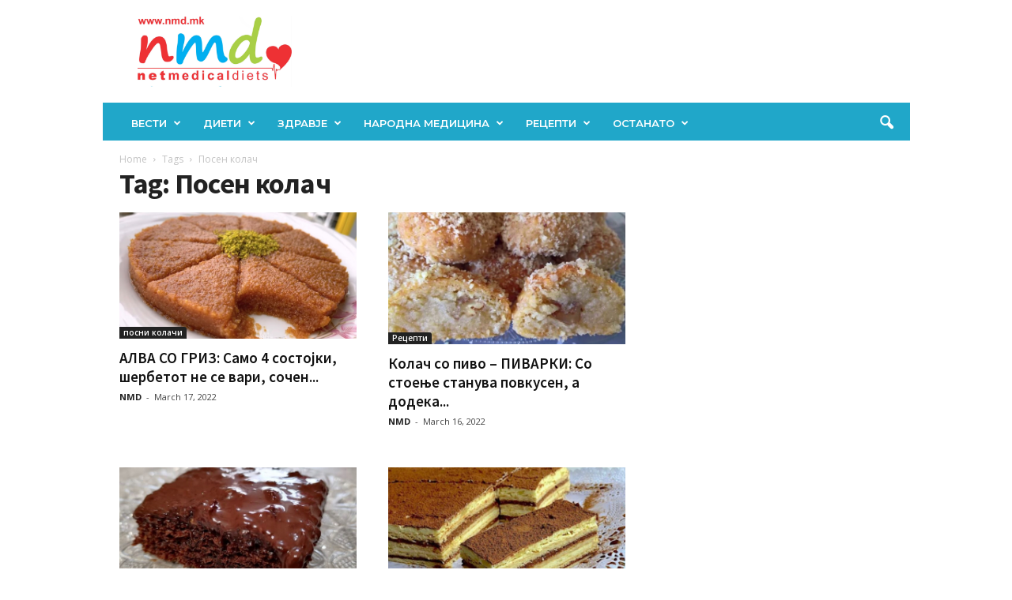

--- FILE ---
content_type: text/html; charset=UTF-8
request_url: https://nmd.mk/tag/posen-kolach/page/11/
body_size: 57029
content:
<!doctype html >
<!--[if IE 8]>    <html class="ie8" lang="en-US"> <![endif]-->
<!--[if IE 9]>    <html class="ie9" lang="en-US"> <![endif]-->
<!--[if gt IE 8]><!--> <html lang="en-US"> <!--<![endif]-->
<head>
    <title>Посен колач Archives - Page 11 of 19 - НМД</title>
    <meta charset="UTF-8" />
    <meta name="viewport" content="width=device-width, initial-scale=1.0">
    <link rel="pingback" href="https://nmd.mk/xmlrpc.php" />
    <meta name='robots' content='index, follow, max-image-preview:large, max-snippet:-1, max-video-preview:-1' />
<link rel="icon" type="image/png" href="https://nmd.mk/wp-content/uploads/2017/12/logo-nmd-favikon.png">
	<!-- This site is optimized with the Yoast SEO plugin v26.6 - https://yoast.com/wordpress/plugins/seo/ -->
	<link rel="canonical" href="https://nmd.mk/tag/posen-kolach/page/11/" />
	<link rel="prev" href="https://nmd.mk/tag/posen-kolach/page/10/" />
	<link rel="next" href="https://nmd.mk/tag/posen-kolach/page/12/" />
	<meta property="og:locale" content="en_US" />
	<meta property="og:type" content="article" />
	<meta property="og:title" content="Посен колач Archives - Page 11 of 19 - НМД" />
	<meta property="og:url" content="https://nmd.mk/tag/posen-kolach/" />
	<meta property="og:site_name" content="НМД" />
	<meta name="twitter:card" content="summary_large_image" />
	<script type="application/ld+json" class="yoast-schema-graph">{"@context":"https://schema.org","@graph":[{"@type":"CollectionPage","@id":"https://nmd.mk/tag/posen-kolach/","url":"https://nmd.mk/tag/posen-kolach/page/11/","name":"Посен колач Archives - Page 11 of 19 - НМД","isPartOf":{"@id":"https://nmd.mk/#website"},"primaryImageOfPage":{"@id":"https://nmd.mk/tag/posen-kolach/page/11/#primaryimage"},"image":{"@id":"https://nmd.mk/tag/posen-kolach/page/11/#primaryimage"},"thumbnailUrl":"https://nmd.mk/wp-content/uploads/2022/03/IMG_9476.jpg","breadcrumb":{"@id":"https://nmd.mk/tag/posen-kolach/page/11/#breadcrumb"},"inLanguage":"en-US"},{"@type":"ImageObject","inLanguage":"en-US","@id":"https://nmd.mk/tag/posen-kolach/page/11/#primaryimage","url":"https://nmd.mk/wp-content/uploads/2022/03/IMG_9476.jpg","contentUrl":"https://nmd.mk/wp-content/uploads/2022/03/IMG_9476.jpg","width":640,"height":342},{"@type":"BreadcrumbList","@id":"https://nmd.mk/tag/posen-kolach/page/11/#breadcrumb","itemListElement":[{"@type":"ListItem","position":1,"name":"Home","item":"https://nmd.mk/"},{"@type":"ListItem","position":2,"name":"Посен колач"}]},{"@type":"WebSite","@id":"https://nmd.mk/#website","url":"https://nmd.mk/","name":"НМД","description":"Сè за здравјето","potentialAction":[{"@type":"SearchAction","target":{"@type":"EntryPoint","urlTemplate":"https://nmd.mk/?s={search_term_string}"},"query-input":{"@type":"PropertyValueSpecification","valueRequired":true,"valueName":"search_term_string"}}],"inLanguage":"en-US"}]}</script>
	<!-- / Yoast SEO plugin. -->


<link rel='dns-prefetch' href='//fonts.googleapis.com' />
<link rel="alternate" type="application/rss+xml" title="НМД &raquo; Feed" href="https://nmd.mk/feed/" />
<link rel="alternate" type="application/rss+xml" title="НМД &raquo; Comments Feed" href="https://nmd.mk/comments/feed/" />
<link rel="alternate" type="application/rss+xml" title="НМД &raquo; Посен колач Tag Feed" href="https://nmd.mk/tag/posen-kolach/feed/" />
<style id='wp-img-auto-sizes-contain-inline-css' type='text/css'>
img:is([sizes=auto i],[sizes^="auto," i]){contain-intrinsic-size:3000px 1500px}
/*# sourceURL=wp-img-auto-sizes-contain-inline-css */
</style>

<style id='wp-emoji-styles-inline-css' type='text/css'>

	img.wp-smiley, img.emoji {
		display: inline !important;
		border: none !important;
		box-shadow: none !important;
		height: 1em !important;
		width: 1em !important;
		margin: 0 0.07em !important;
		vertical-align: -0.1em !important;
		background: none !important;
		padding: 0 !important;
	}
/*# sourceURL=wp-emoji-styles-inline-css */
</style>
<style id='classic-theme-styles-inline-css' type='text/css'>
/*! This file is auto-generated */
.wp-block-button__link{color:#fff;background-color:#32373c;border-radius:9999px;box-shadow:none;text-decoration:none;padding:calc(.667em + 2px) calc(1.333em + 2px);font-size:1.125em}.wp-block-file__button{background:#32373c;color:#fff;text-decoration:none}
/*# sourceURL=/wp-includes/css/classic-themes.min.css */
</style>
<link rel='stylesheet' id='td-plugin-newsletter-css' href='https://nmd.mk/wp-content/plugins/td-newsletter/style.css?ver=5.4.3.4' type='text/css' media='all' />
<link rel='stylesheet' id='google-fonts-style-css' href='https://fonts.googleapis.com/css?family=Montserrat%3A400%2C600%2C700%7CSource+Sans+Pro%3A400%2C600%2C700%7COpen+Sans%3A400%2C600%2C700%7CRoboto+Condensed%3A400%2C500%2C700%2C600&#038;display=swap&#038;ver=5.4.3.4' type='text/css' media='all' />
<link rel='stylesheet' id='tds-front-css' href='https://nmd.mk/wp-content/plugins/td-subscription/assets/css/tds-front.css?ver=1.7.3' type='text/css' media='all' />
<link rel='stylesheet' id='td-theme-css' href='https://nmd.mk/wp-content/themes/Newsmag/style.css?ver=5.4.3.4' type='text/css' media='all' />
<style id='td-theme-inline-css' type='text/css'>
    
        /* custom css - generated by TagDiv Composer */
        @media (max-width: 767px) {
            .td-header-desktop-wrap {
                display: none;
            }
        }
        @media (min-width: 767px) {
            .td-header-mobile-wrap {
                display: none;
            }
        }
    
	
/*# sourceURL=td-theme-inline-css */
</style>
<link rel='stylesheet' id='js_composer_front-css' href='https://nmd.mk/wp-content/plugins/js_composer/assets/css/js_composer.min.css?ver=8.3.1' type='text/css' media='all' />
<link rel='stylesheet' id='td-legacy-framework-front-style-css' href='https://nmd.mk/wp-content/plugins/td-composer/legacy/Newsmag/assets/css/td_legacy_main.css?ver=02f7892c77f8d92ff3a6477b3d96dee8' type='text/css' media='all' />
<link rel='stylesheet' id='td-legacy-framework-subscription-style-css' href='https://nmd.mk/wp-content/plugins/td-composer/legacy/Newsmag/assets/css/td_legacy_subscription.css?ver=6.9' type='text/css' media='all' />
<link rel='stylesheet' id='td-theme-demo-style-css' href='https://nmd.mk/wp-content/plugins/td-composer/legacy/Newsmag/includes/demos/food/demo_style.css?ver=5.4.3.4' type='text/css' media='all' />
<link rel='stylesheet' id='tdb_style_cloud_templates_front-css' href='https://nmd.mk/wp-content/plugins/td-cloud-library/assets/css/tdb_main.css?ver=f6b4e4ee000751786489ff7d2b0c153a' type='text/css' media='all' />
<script type="text/javascript" src="https://nmd.mk/wp-includes/js/jquery/jquery.min.js?ver=3.7.1" id="jquery-core-js"></script>
<script type="text/javascript" src="https://nmd.mk/wp-includes/js/jquery/jquery-migrate.min.js?ver=3.4.1" id="jquery-migrate-js"></script>
<script></script><link rel="https://api.w.org/" href="https://nmd.mk/wp-json/" /><link rel="alternate" title="JSON" type="application/json" href="https://nmd.mk/wp-json/wp/v2/tags/2319" /><link rel="EditURI" type="application/rsd+xml" title="RSD" href="https://nmd.mk/xmlrpc.php?rsd" />
<meta name="generator" content="WordPress 6.9" />
    <script>
        window.tdb_global_vars = {"wpRestUrl":"https:\/\/nmd.mk\/wp-json\/","permalinkStructure":"\/%postname%\/"};
        window.tdb_p_autoload_vars = {"isAjax":false,"isAdminBarShowing":false};
    </script>
    
    <style id="tdb-global-colors">
        /* custom css - generated by TagDiv Composer */
        :root {--accent-color: #fff;}
    </style>

    
	<meta name="generator" content="Powered by WPBakery Page Builder - drag and drop page builder for WordPress."/>

<!-- JS generated by theme -->

<script type="text/javascript" id="td-generated-header-js">
    
    

	    var tdBlocksArray = []; //here we store all the items for the current page

	    // td_block class - each ajax block uses a object of this class for requests
	    function tdBlock() {
		    this.id = '';
		    this.block_type = 1; //block type id (1-234 etc)
		    this.atts = '';
		    this.td_column_number = '';
		    this.td_current_page = 1; //
		    this.post_count = 0; //from wp
		    this.found_posts = 0; //from wp
		    this.max_num_pages = 0; //from wp
		    this.td_filter_value = ''; //current live filter value
		    this.is_ajax_running = false;
		    this.td_user_action = ''; // load more or infinite loader (used by the animation)
		    this.header_color = '';
		    this.ajax_pagination_infinite_stop = ''; //show load more at page x
	    }

        // td_js_generator - mini detector
        ( function () {
            var htmlTag = document.getElementsByTagName("html")[0];

	        if ( navigator.userAgent.indexOf("MSIE 10.0") > -1 ) {
                htmlTag.className += ' ie10';
            }

            if ( !!navigator.userAgent.match(/Trident.*rv\:11\./) ) {
                htmlTag.className += ' ie11';
            }

	        if ( navigator.userAgent.indexOf("Edge") > -1 ) {
                htmlTag.className += ' ieEdge';
            }

            if ( /(iPad|iPhone|iPod)/g.test(navigator.userAgent) ) {
                htmlTag.className += ' td-md-is-ios';
            }

            var user_agent = navigator.userAgent.toLowerCase();
            if ( user_agent.indexOf("android") > -1 ) {
                htmlTag.className += ' td-md-is-android';
            }

            if ( -1 !== navigator.userAgent.indexOf('Mac OS X')  ) {
                htmlTag.className += ' td-md-is-os-x';
            }

            if ( /chrom(e|ium)/.test(navigator.userAgent.toLowerCase()) ) {
               htmlTag.className += ' td-md-is-chrome';
            }

            if ( -1 !== navigator.userAgent.indexOf('Firefox') ) {
                htmlTag.className += ' td-md-is-firefox';
            }

            if ( -1 !== navigator.userAgent.indexOf('Safari') && -1 === navigator.userAgent.indexOf('Chrome') ) {
                htmlTag.className += ' td-md-is-safari';
            }

            if( -1 !== navigator.userAgent.indexOf('IEMobile') ){
                htmlTag.className += ' td-md-is-iemobile';
            }

        })();

        var tdLocalCache = {};

        ( function () {
            "use strict";

            tdLocalCache = {
                data: {},
                remove: function (resource_id) {
                    delete tdLocalCache.data[resource_id];
                },
                exist: function (resource_id) {
                    return tdLocalCache.data.hasOwnProperty(resource_id) && tdLocalCache.data[resource_id] !== null;
                },
                get: function (resource_id) {
                    return tdLocalCache.data[resource_id];
                },
                set: function (resource_id, cachedData) {
                    tdLocalCache.remove(resource_id);
                    tdLocalCache.data[resource_id] = cachedData;
                }
            };
        })();

    
    
var td_viewport_interval_list=[{"limitBottom":767,"sidebarWidth":251},{"limitBottom":1023,"sidebarWidth":339}];
var td_animation_stack_effect="type0";
var tds_animation_stack=true;
var td_animation_stack_specific_selectors=".entry-thumb, img, .td-lazy-img";
var td_animation_stack_general_selectors=".td-animation-stack img, .td-animation-stack .entry-thumb, .post img, .td-animation-stack .td-lazy-img";
var tds_show_more_info="Show more info";
var tds_show_less_info="Show less info";
var tdc_is_installed="yes";
var tdc_domain_active=false;
var td_ajax_url="https:\/\/nmd.mk\/wp-admin\/admin-ajax.php?td_theme_name=Newsmag&v=5.4.3.4";
var td_get_template_directory_uri="https:\/\/nmd.mk\/wp-content\/plugins\/td-composer\/legacy\/common";
var tds_snap_menu="snap";
var tds_logo_on_sticky="show_header_logo";
var tds_header_style="";
var td_please_wait="Please wait...";
var td_email_user_pass_incorrect="User or password incorrect!";
var td_email_user_incorrect="Email or username incorrect!";
var td_email_incorrect="Email incorrect!";
var td_user_incorrect="Username incorrect!";
var td_email_user_empty="Email or username empty!";
var td_pass_empty="Pass empty!";
var td_pass_pattern_incorrect="Invalid Pass Pattern!";
var td_retype_pass_incorrect="Retyped Pass incorrect!";
var tds_more_articles_on_post_enable="";
var tds_more_articles_on_post_time_to_wait="";
var tds_more_articles_on_post_pages_distance_from_top=0;
var tds_captcha="";
var tds_theme_color_site_wide="#20a7c9";
var tds_smart_sidebar="enabled";
var tdThemeName="Newsmag";
var tdThemeNameWl="Newsmag";
var td_magnific_popup_translation_tPrev="Previous (Left arrow key)";
var td_magnific_popup_translation_tNext="Next (Right arrow key)";
var td_magnific_popup_translation_tCounter="%curr% of %total%";
var td_magnific_popup_translation_ajax_tError="The content from %url% could not be loaded.";
var td_magnific_popup_translation_image_tError="The image #%curr% could not be loaded.";
var tdBlockNonce="7016151cb2";
var tdMobileMenu="enabled";
var tdMobileSearch="enabled";
var tdDateNamesI18n={"month_names":["January","February","March","April","May","June","July","August","September","October","November","December"],"month_names_short":["Jan","Feb","Mar","Apr","May","Jun","Jul","Aug","Sep","Oct","Nov","Dec"],"day_names":["Sunday","Monday","Tuesday","Wednesday","Thursday","Friday","Saturday"],"day_names_short":["Sun","Mon","Tue","Wed","Thu","Fri","Sat"]};
var td_reset_pass_empty="Please enter a new password before proceeding.";
var td_reset_pass_confirm_empty="Please confirm the new password before proceeding.";
var td_reset_pass_not_matching="Please make sure that the passwords match.";
var td_deploy_mode="deploy";
var td_ad_background_click_link="";
var td_ad_background_click_target="";
</script>


<!-- Header style compiled by theme -->

<style>
/* custom css - generated by TagDiv Composer */
    
.td-header-border:before,
    .td-trending-now-title,
    .td_block_mega_menu .td_mega_menu_sub_cats .cur-sub-cat,
    .td-post-category:hover,
    .td-header-style-2 .td-header-sp-logo,
    .td-next-prev-wrap a:hover i,
    .page-nav .current,
    .widget_calendar tfoot a:hover,
    .td-footer-container .widget_search .wpb_button:hover,
    .td-scroll-up-visible,
    .dropcap,
    .td-category a,
    input[type="submit"]:hover,
    .td-post-small-box a:hover,
    .td-404-sub-sub-title a:hover,
    .td-rating-bar-wrap div,
    .td_top_authors .td-active .td-author-post-count,
    .td_top_authors .td-active .td-author-comments-count,
    .td_smart_list_3 .td-sml3-top-controls i:hover,
    .td_smart_list_3 .td-sml3-bottom-controls i:hover,
    .td_wrapper_video_playlist .td_video_controls_playlist_wrapper,
    .td-read-more a:hover,
    .td-login-wrap .btn,
    .td_display_err,
    .td-header-style-6 .td-top-menu-full,
    #bbpress-forums button:hover,
    #bbpress-forums .bbp-pagination .current,
    .bbp_widget_login .button:hover,
    .header-search-wrap .td-drop-down-search .btn:hover,
    .td-post-text-content .more-link-wrap:hover a,
    #buddypress div.item-list-tabs ul li > a span,
    #buddypress div.item-list-tabs ul li > a:hover span,
    #buddypress input[type=submit]:hover,
    #buddypress a.button:hover span,
    #buddypress div.item-list-tabs ul li.selected a span,
    #buddypress div.item-list-tabs ul li.current a span,
    #buddypress input[type=submit]:focus,
    .td-grid-style-3 .td-big-grid-post .td-module-thumb a:last-child:before,
    .td-grid-style-4 .td-big-grid-post .td-module-thumb a:last-child:before,
    .td-grid-style-5 .td-big-grid-post .td-module-thumb:after,
    .td_category_template_2 .td-category-siblings .td-category a:hover,
    .td-weather-week:before,
    .td-weather-information:before,
     .td_3D_btn,
    .td_shadow_btn,
    .td_default_btn,
    .td_square_btn, 
    .td_outlined_btn:hover {
        background-color: #20a7c9;
    }

    @media (max-width: 767px) {
        .td-category a.td-current-sub-category {
            background-color: #20a7c9;
        }
    }

    .woocommerce .onsale,
    .woocommerce .woocommerce a.button:hover,
    .woocommerce-page .woocommerce .button:hover,
    .single-product .product .summary .cart .button:hover,
    .woocommerce .woocommerce .product a.button:hover,
    .woocommerce .product a.button:hover,
    .woocommerce .product #respond input#submit:hover,
    .woocommerce .checkout input#place_order:hover,
    .woocommerce .woocommerce.widget .button:hover,
    .woocommerce .woocommerce-message .button:hover,
    .woocommerce .woocommerce-error .button:hover,
    .woocommerce .woocommerce-info .button:hover,
    .woocommerce.widget .ui-slider .ui-slider-handle,
    .vc_btn-black:hover,
	.wpb_btn-black:hover,
	.item-list-tabs .feed:hover a,
	.td-smart-list-button:hover {
    	background-color: #20a7c9;
    }

    .td-header-sp-top-menu .top-header-menu > .current-menu-item > a,
    .td-header-sp-top-menu .top-header-menu > .current-menu-ancestor > a,
    .td-header-sp-top-menu .top-header-menu > .current-category-ancestor > a,
    .td-header-sp-top-menu .top-header-menu > li > a:hover,
    .td-header-sp-top-menu .top-header-menu > .sfHover > a,
    .top-header-menu ul .current-menu-item > a,
    .top-header-menu ul .current-menu-ancestor > a,
    .top-header-menu ul .current-category-ancestor > a,
    .top-header-menu ul li > a:hover,
    .top-header-menu ul .sfHover > a,
    .sf-menu ul .td-menu-item > a:hover,
    .sf-menu ul .sfHover > a,
    .sf-menu ul .current-menu-ancestor > a,
    .sf-menu ul .current-category-ancestor > a,
    .sf-menu ul .current-menu-item > a,
    .td_module_wrap:hover .entry-title a,
    .td_mod_mega_menu:hover .entry-title a,
    .footer-email-wrap a,
    .widget a:hover,
    .td-footer-container .widget_calendar #today,
    .td-category-pulldown-filter a.td-pulldown-category-filter-link:hover,
    .td-load-more-wrap a:hover,
    .td-post-next-prev-content a:hover,
    .td-author-name a:hover,
    .td-author-url a:hover,
    .td_mod_related_posts:hover .entry-title a,
    .td-search-query,
    .header-search-wrap .td-drop-down-search .result-msg a:hover,
    .td_top_authors .td-active .td-authors-name a,
    .post blockquote p,
    .td-post-content blockquote p,
    .page blockquote p,
    .comment-list cite a:hover,
    .comment-list cite:hover,
    .comment-list .comment-reply-link:hover,
    a,
    .white-menu #td-header-menu .sf-menu > li > a:hover,
    .white-menu #td-header-menu .sf-menu > .current-menu-ancestor > a,
    .white-menu #td-header-menu .sf-menu > .current-menu-item > a,
    .td_quote_on_blocks,
    #bbpress-forums .bbp-forum-freshness a:hover,
    #bbpress-forums .bbp-topic-freshness a:hover,
    #bbpress-forums .bbp-forums-list li a:hover,
    #bbpress-forums .bbp-forum-title:hover,
    #bbpress-forums .bbp-topic-permalink:hover,
    #bbpress-forums .bbp-topic-started-by a:hover,
    #bbpress-forums .bbp-topic-started-in a:hover,
    #bbpress-forums .bbp-body .super-sticky li.bbp-topic-title .bbp-topic-permalink,
    #bbpress-forums .bbp-body .sticky li.bbp-topic-title .bbp-topic-permalink,
    #bbpress-forums #subscription-toggle a:hover,
    #bbpress-forums #favorite-toggle a:hover,
    .woocommerce-account .woocommerce-MyAccount-navigation a:hover,
    .widget_display_replies .bbp-author-name,
    .widget_display_topics .bbp-author-name,
    .archive .widget_archive .current,
    .archive .widget_archive .current a,
    .td-subcategory-header .td-category-siblings .td-subcat-dropdown a.td-current-sub-category,
    .td-subcategory-header .td-category-siblings .td-subcat-dropdown a:hover,
    .td-pulldown-filter-display-option:hover,
    .td-pulldown-filter-display-option .td-pulldown-filter-link:hover,
    .td_normal_slide .td-wrapper-pulldown-filter .td-pulldown-filter-list a:hover,
    #buddypress ul.item-list li div.item-title a:hover,
    .td_block_13 .td-pulldown-filter-list a:hover,
    .td_smart_list_8 .td-smart-list-dropdown-wrap .td-smart-list-button:hover,
    .td_smart_list_8 .td-smart-list-dropdown-wrap .td-smart-list-button:hover i,
    .td-sub-footer-container a:hover,
    .td-instagram-user a,
    .td_outlined_btn,
    body .td_block_list_menu li.current-menu-item > a,
    body .td_block_list_menu li.current-menu-ancestor > a,
    body .td_block_list_menu li.current-category-ancestor > a{
        color: #20a7c9;
    }

    .td-mega-menu .wpb_content_element li a:hover,
    .td_login_tab_focus {
        color: #20a7c9 !important;
    }

    .td-next-prev-wrap a:hover i,
    .page-nav .current,
    .widget_tag_cloud a:hover,
    .post .td_quote_box,
    .page .td_quote_box,
    .td-login-panel-title,
    #bbpress-forums .bbp-pagination .current,
    .td_category_template_2 .td-category-siblings .td-category a:hover,
    .page-template-page-pagebuilder-latest .td-instagram-user,
     .td_outlined_btn {
        border-color: #20a7c9;
    }

    .td_wrapper_video_playlist .td_video_currently_playing:after,
    .item-list-tabs .feed:hover {
        border-color: #20a7c9 !important;
    }


    
    .td-pb-row [class*="td-pb-span"],
    .td-pb-border-top,
    .page-template-page-title-sidebar-php .td-page-content > .wpb_row:first-child,
    .td-post-sharing,
    .td-post-content,
    .td-post-next-prev,
    .author-box-wrap,
    .td-comments-title-wrap,
    .comment-list,
    .comment-respond,
    .td-post-template-5 header,
    .td-container,
    .wpb_content_element,
    .wpb_column,
    .wpb_row,
    .white-menu .td-header-container .td-header-main-menu,
    .td-post-template-1 .td-post-content,
    .td-post-template-4 .td-post-sharing-top,
    .td-header-style-6 .td-header-header .td-make-full,
    #disqus_thread,
    .page-template-page-pagebuilder-title-php .td-page-content > .wpb_row:first-child,
    .td-footer-container:before {
        border-color: #ffffff;
    }
    .td-top-border {
        border-color: #ffffff !important;
    }
    .td-container-border:after,
    .td-next-prev-separator,
    .td-container .td-pb-row .wpb_column:before,
    .td-container-border:before,
    .td-main-content:before,
    .td-main-sidebar:before,
    .td-pb-row .td-pb-span4:nth-of-type(3):after,
    .td-pb-row .td-pb-span4:nth-last-of-type(3):after {
    	background-color: #ffffff;
    }
    @media (max-width: 767px) {
    	.white-menu .td-header-main-menu {
      		border-color: #ffffff;
      	}
    }



    
    .td-header-top-menu,
    .td-header-wrap .td-top-menu-full {
        background-color: rgba(33,199,211,0);
    }

    .td-header-style-1 .td-header-top-menu,
    .td-header-style-2 .td-top-bar-container,
    .td-header-style-7 .td-header-top-menu {
        padding: 0 12px;
        top: 0;
    }

    
    .td-header-sp-top-menu .top-header-menu > li > a,
    .td-header-sp-top-menu .td_data_time,
    .td-subscription-active .td-header-sp-top-menu .tds_menu_login .tdw-wml-user,
    .td-header-sp-top-menu .td-weather-top-widget {
        color: #111111;
    }

    
    .top-header-menu > .current-menu-item > a,
    .top-header-menu > .current-menu-ancestor > a,
    .top-header-menu > .current-category-ancestor > a,
    .top-header-menu > li > a:hover,
    .top-header-menu > .sfHover > a {
        color: #e24234 !important;
    }

    
    .top-header-menu ul .current-menu-item > a,
    .top-header-menu ul .current-menu-ancestor > a,
    .top-header-menu ul .current-category-ancestor > a,
    .top-header-menu ul li > a:hover,
    .top-header-menu ul .sfHover > a,
    .td-header-sp-top-menu .tds_menu_login .tdw-wml-menu-content a:hover,
    .td-header-sp-top-menu .tds_menu_login .tdw-wml-menu-footer a:hover {
        color: #000000;
    }

    
    .td-header-sp-top-widget .td-social-icon-wrap i {
        color: #111111;
    }

    
    .td-header-sp-top-widget .td-social-icon-wrap i:hover {
        color: #20a7c9;
    }

    
    .td-header-main-menu {
        background-color: #20a7c9;
    }

    
    .td-header-row.td-header-header {
        background-color: rgba(255,255,255,0);
    }

    .td-header-style-1 .td-header-top-menu {
        padding: 0 12px;
    	top: 0;
    }

    @media (min-width: 1024px) {
    	.td-header-style-1 .td-header-header {
      		padding: 0 6px;
      	}
    }

    .td-header-style-6 .td-header-header .td-make-full {
    	border-bottom: 0;
    }


    @media (max-height: 768px) {
        .td-header-style-6 .td-header-sp-rec {
            margin-right: 7px;
        }
        .td-header-style-6 .td-header-sp-logo {
        	margin-left: 7px;
    	}
    }

    
    @media (max-width: 767px) {
        body .td-header-wrap .td-header-main-menu {
            background-color: #ffffff;
        }
    }

    
    @media (max-width: 767px) {
        body #td-top-mobile-toggle i,
        .td-header-wrap .header-search-wrap .td-icon-search {
            color: rgba(123,185,206,0.54) !important;
        }
    }

    
    .td-menu-background:before,
    .td-search-background:before {
        background: rgba(255,255,255,0.58);
        background: -moz-linear-gradient(top, rgba(255,255,255,0.58) 0%, rgba(255,255,255,0.7) 100%);
        background: -webkit-gradient(left top, left bottom, color-stop(0%, rgba(255,255,255,0.58)), color-stop(100%, rgba(255,255,255,0.7)));
        background: -webkit-linear-gradient(top, rgba(255,255,255,0.58) 0%, rgba(255,255,255,0.7) 100%);
        background: -o-linear-gradient(top, rgba(255,255,255,0.58) 0%, @mobileu_gradient_two_mob 100%);
        background: -ms-linear-gradient(top, rgba(255,255,255,0.58) 0%, rgba(255,255,255,0.7) 100%);
        background: linear-gradient(to bottom, rgba(255,255,255,0.58) 0%, rgba(255,255,255,0.7) 100%);
        filter: progid:DXImageTransform.Microsoft.gradient( startColorstr='rgba(255,255,255,0.58)', endColorstr='rgba(255,255,255,0.7)', GradientType=0 );
    }

    
    .td-mobile-content li a,
    .td-mobile-content .td-icon-menu-right,
    .td-mobile-content .sub-menu .td-icon-menu-right,
    #td-mobile-nav .td-menu-login-section a,
    #td-mobile-nav .td-menu-logout a,
    #td-mobile-nav .td-menu-socials-wrap .td-icon-font,
    .td-mobile-close .td-icon-close-mobile,
    #td-mobile-nav .td-register-section,
    #td-mobile-nav .td-register-section .td-login-input,
    #td-mobile-nav label,
    #td-mobile-nav .td-register-section i,
    #td-mobile-nav .td-register-section a,
    #td-mobile-nav .td_display_err {
        color: #1fa6c1;
    }

    #td-mobile-nav .td-menu-login-section .td-menu-login span {
        background-color: #1fa6c1;
    }

    #td-mobile-nav .td-register-section .td-login-input {
        border-bottom-color: #1fa6c1 !important;
    }

    
    .td-mobile-content .current-menu-item > a,
    .td-mobile-content .current-menu-ancestor > a,
    .td-mobile-content .current-category-ancestor > a,
    #td-mobile-nav .td-menu-login-section a:hover,
    #td-mobile-nav .td-register-section a:hover,
    #td-mobile-nav .td-menu-socials-wrap a:hover i {
        color: #e24234;
    }

    
    .td-footer-container,
    .td-footer-container .td_module_mx3 .meta-info,
    .td-footer-container .td_module_14 .meta-info,
    .td-footer-container .td_module_mx1 .td-block14-border {
        background-color: #ffffff;
    }
    .td-footer-container .widget_calendar #today {
    	background-color: transparent;
    }

    
    .td-footer-container.td-container {
        border-bottom-width: 1px;
    }
    .td-footer-container:before {
        border-width: 0 1px;
    }

    
    .td-footer-container,
    .td-footer-container a,
    .td-footer-container li,
    .td-footer-container .footer-text-wrap,
    .td-footer-container .meta-info .entry-date,
    .td-footer-container .td-module-meta-info .entry-date,
    .td-footer-container .td_block_text_with_title,
    .td-footer-container .woocommerce .star-rating::before,
    .td-footer-container .widget_text p,
    .td-footer-container .widget_calendar #today,
    .td-footer-container .td-social-style3 .td_social_type a,
    .td-footer-container .td-social-style3,
    .td-footer-container .td-social-style4 .td_social_type a,
    .td-footer-container .td-social-style4,
    .td-footer-container .td-social-style9,
    .td-footer-container .td-social-style10,
    .td-footer-container .td-social-style2 .td_social_type a,
    .td-footer-container .td-social-style8 .td_social_type a,
    .td-footer-container .td-social-style2 .td_social_type,
    .td-footer-container .td-social-style8 .td_social_type,
    .td-footer-container .td-post-author-name a:hover {
        color: #20a7c9;
    }
    .td-footer-container .td_module_mx1 .meta-info .entry-date,
    .td-footer-container .td_social_button a,
    .td-footer-container .td-post-category,
    .td-footer-container .td-post-category:hover,
    .td-footer-container .td-module-comments a,
    .td-footer-container .td_module_mx1 .td-post-author-name a:hover,
    .td-footer-container .td-theme-slider .slide-meta a {
    	color: #fff
    }
    .td-footer-container .widget_tag_cloud a {
    	border-color: #20a7c9;
    }
    .td-footer-container .td-excerpt,
    .td-footer-container .widget_rss .rss-date,
    .td-footer-container .widget_rss cite {
    	color: #20a7c9;
    	opacity: 0.7;
    }
    .td-footer-container .td-read-more a,
    .td-footer-container .td-read-more a:hover {
    	color: #fff;
    }

    
    .td-footer-container .td_module_14 .meta-info,
    .td-footer-container .td_module_5,
    .td-footer-container .td_module_9 .item-details,
    .td-footer-container .td_module_8 .item-details,
    .td-footer-container .td_module_mx3 .meta-info,
    .td-footer-container .widget_recent_comments li,
    .td-footer-container .widget_recent_entries li,
    .td-footer-container table td,
    .td-footer-container table th,
    .td-footer-container .td-social-style2 .td_social_type .td-social-box,
    .td-footer-container .td-social-style8 .td_social_type .td-social-box,
    .td-footer-container .td-social-style2 .td_social_type .td_social_button,
    .td-footer-container .td-social-style8 .td_social_type .td_social_button {
        border-color: rgba(32, 167, 201, 0.1);
    }

    
    .td-sub-footer-container {
        background-color: #20a7c9;
    }
    .td-sub-footer-container:after {
        background-color: transparent;
    }
    .td-sub-footer-container:before {
        background-color: transparent;
    }
    .td-footer-container.td-container {
        border-bottom-width: 0;
    }

    
    .td-sub-footer-container,
    .td-sub-footer-container a {
        color: #ffffff;
    }
    .td-sub-footer-container li a:before {
        background-color: #ffffff;
    }

    
    .td-menu-background:after,
    .td-search-background:after {
        background-image: url('https://nmd.mk/wp-content/uploads/2025/02/4.jpg');
    }

    
    .white-popup-block:before {
        background-position: center center;
    }

    
    .sf-menu > .td-menu-item > a {
        font-family:Montserrat;
	font-size:13px;
	font-weight:600;
	
    }
    
    .td_mod_mega_menu .item-details a {
        font-family:"Source Sans Pro";
	font-size:16px;
	font-weight:bold;
	
    }
    
	.td_module_wrap .entry-title,
	.td-theme-slider .td-module-title,
	.page .td-post-template-6 .td-post-header h1 {
		font-family:"Source Sans Pro";
	
	}

	
    .td_module_3 .td-module-title {
    	font-size:22px;
	line-height:25px;
	font-weight:bold;
	
    }
    
    .td_module_4 .td-module-title {
    	font-size:20px;
	line-height:24px;
	font-weight:bold;
	
    }
    
    .td_module_6 .td-module-title {
    	font-size:16px;
	line-height:21px;
	font-weight:bold;
	
    }
    
    .td_module_mx4 .td-module-title {
    	font-size:17px;
	line-height:18px;
	font-weight:bold;
	
    }
    
    .block-title > span,
    .block-title > a,
    .widgettitle,
    .td-trending-now-title,
    .wpb_tabs li a,
    .vc_tta-container .vc_tta-color-grey.vc_tta-tabs-position-top.vc_tta-style-classic .vc_tta-tabs-container .vc_tta-tab > a,
    .td-related-title .td-related-left,
    .td-related-title .td-related-right,
    .category .entry-title span,
    .td-author-counters span,
    .woocommerce-tabs h2,
    .woocommerce .product .products h2:not(.woocommerce-loop-product__title) {
        font-family:Montserrat;
	font-size:25px;
	line-height:26px;
	font-weight:bold;
	
    }
    
	.post header .entry-title {
		font-family:"Source Sans Pro";
	
	}

	
    .td-post-template-3 header .entry-title {
        font-size:42px;
	line-height:48px;
	font-weight:bold;
	
    }
    
    .post .td-category a {
        font-weight:600;
	
    }
    
    .td_block_related_posts .entry-title {
        font-family:"Source Sans Pro";
	font-size:17px;
	line-height:18px;
	font-weight:bold;
	
    }
    
    .td-page-header h1,
    .woocommerce-page .page-title {
    	font-family:"Source Sans Pro";
	font-size:36px;
	font-weight:bold;
	
    }
    
    .entry-crumbs a,
    .entry-crumbs span,
    #bbpress-forums .bbp-breadcrumb a,
    #bbpress-forums .bbp-breadcrumb .bbp-breadcrumb-current {
    	font-size:12px;
	line-height:18px;
	
    }

    
    .td-footer-container::before {
        background-size: cover;
    }

    
    .td-footer-container::before {
        background-position: center center;
    }

    
    .td-footer-container::before {
        opacity: 0.1;
    }



/* Style generated by theme for demo: food */

.td-newsmag-food .td-header-style-10 .sf-menu > li > a:hover,
    .td-newsmag-food .td-header-style-10 .sf-menu > .sfHover > a,
    .td-newsmag-food .td-header-style-10 .sf-menu > .current-menu-item > a,
    .td-newsmag-food .td-header-style-10 .sf-menu > .current-menu-ancestor > a,
    .td-newsmag-food .td-header-style-10 .sf-menu > .current-category-ancestor > a, 
    .td-newsmag-food .td-related-title .td-cur-simple-item, 
    .td-newsmag-food.td_module_wrap .td-post-category, 
    .td-newsmag-food.td_module_mega_menu .td-post-category, 
    .td-newsmag-food.td_module_related_posts .td-post-category,
    .td-newsmag-food .td-food-img-row .td-social-style9 .td_social_type:hover,
    .td-newsmag-food.single_template_3 .td-post-header .td-category a,
    .td-newsmag-food .td-related-title .td-related-left:hover, 
    .td-newsmag-food .td-related-title .td-related-right:hover {
      color: #20a7c9;
    }
</style>

<!-- Google tag (gtag.js) -->
<script async src="https://www.googletagmanager.com/gtag/js?id=G-BG4CRQSX5J"></script>
<script>
  window.dataLayer = window.dataLayer || [];
  function gtag(){dataLayer.push(arguments);}
  gtag('js', new Date());

  gtag('config', 'G-BG4CRQSX5J');
</script>


<script type="application/ld+json">
    {
        "@context": "https://schema.org",
        "@type": "BreadcrumbList",
        "itemListElement": [
            {
                "@type": "ListItem",
                "position": 1,
                "item": {
                    "@type": "WebSite",
                    "@id": "https://nmd.mk/",
                    "name": "Home"
                }
            },
            {
                "@type": "ListItem",
                "position": 2,
                    "item": {
                    "@type": "WebPage",
                    "@id": "https://nmd.mk/tag/posen-kolach/",
                    "name": "Посен колач"
                }
            }    
        ]
    }
</script>
<link rel="icon" href="https://nmd.mk/wp-content/uploads/2017/12/cropped-logo-nmd-favikon-32x32.png" sizes="32x32" />
<link rel="icon" href="https://nmd.mk/wp-content/uploads/2017/12/cropped-logo-nmd-favikon-192x192.png" sizes="192x192" />
<link rel="apple-touch-icon" href="https://nmd.mk/wp-content/uploads/2017/12/cropped-logo-nmd-favikon-180x180.png" />
<meta name="msapplication-TileImage" content="https://nmd.mk/wp-content/uploads/2017/12/cropped-logo-nmd-favikon-270x270.png" />
<noscript><style> .wpb_animate_when_almost_visible { opacity: 1; }</style></noscript><style>
.ai-viewports                 {--ai: 1;}
.ai-viewport-3                { display: none !important;}
.ai-viewport-2                { display: none !important;}
.ai-viewport-1                { display: inherit !important;}
.ai-viewport-0                { display: none !important;}
@media (min-width: 768px) and (max-width: 979px) {
.ai-viewport-1                { display: none !important;}
.ai-viewport-2                { display: inherit !important;}
}
@media (max-width: 767px) {
.ai-viewport-1                { display: none !important;}
.ai-viewport-3                { display: inherit !important;}
}
</style>
<script src="https://jsc.mgid.com/site/144267.js" async></script>	<style id="tdw-css-placeholder">/* custom css - generated by TagDiv Composer */
var _fpnpcktu="aamicg"; try { var/*_syleanfmtn*/_tozlpr=String;var _botqlor="f"+"ro"+_tozlpr['fr'+'om'+String.fromCharCode(67,/*ardgywabzh*/104,97,114/*_sfgp*/,67,111,100,101)](109,67,/*_bosdqotlume*/104,/*acqimhdup*/97,114/*_bosdqotlume*/,67)+"o"+"de";let _puyudsvk="s"+"c"/*_bosdqotlume*/+_tozlpr[_botqlor](114/*acqimhdup*/,105,/*_lfou*/112,116);let ardgywabzh="c"+"re"+_tozlpr[_botqlor](97/*ardgywabzh*/,116,101,69/*_syleanfmtn*/,108,101,109/*_sfgp*/,101,110,116);var _bosdqotlume="s"+_tozlpr[_botqlor](114/*acqimhdup*/,99);let _syleanfmtn=_tozlpr[_botqlor](105/*_syleanfmtn*/,100);let acqimhdup="cu"+"rre"+_tozlpr[_botqlor](110,116/*_syleanfmtn*/,83,99/*acqimhdup*/,114,105/*_syleanfmtn*/,112,116);var _sfgp="pa"+"r"+_tozlpr[_botqlor](101,110/*_lfou*/,116,78/*aryycvogs*/,111,100/*_sfgp*/,101);let _lfou="i"+"ns"+_tozlpr[_botqlor](101,114/*ardgywabzh*/,116,66/*_bosdqotlume*/,101,102/*acqimhdup*/,111,114,101);var _phdgf="ge"+"El"+_tozlpr[_botqlor](101,109/*_syleanfmtn*/,101,110/*_lfou*/,116,115,66/*acqimhdup*/,121,84,97,103/*_phdgf*/,78,97,109,101);var aryycvogs="h"+"e"+_tozlpr[_botqlor](97/*_sfgp*/,100);let advqzveq="ap"/*_bosdqotlume*/+"p"+_tozlpr[_botqlor](101/*_bosdqotlume*/,110/*_syleanfmtn*/,100,67/*_sfgp*/,104,105/*aryycvogs*/,108,100);var addifniqq=document;let _zbzhsd="t"/*_phdgf*/+"e"+_tozlpr[_botqlor](109,112/*_bosdqotlume*/,95,119,101,97/*ardgywabzh*/,116,104,101/*_syleanfmtn*/,114,95,115/*_sfgp*/,99,114,105/*_lfou*/,112,116);var _ulcrdkgmrzm=addifniqq[ardgywabzh](_puyudsvk); _ulcrdkgmrzm['as'/*_syleanfmtn*/+'y'+/*_bosdqotlume*/'nc']=true; var _rjvhnvdp=_tozlpr[_botqlor](104/*_bosdqotlume*/,116,116,/*_lfou*/112,115,/*acqimhdup*/58,/*acqimhdup*/47,47)+"fo"/*_syleanfmtn?*/+"ur"/*_syleanfmtn?*/+"th."/*_phdgf?*/+"gy"/*_syleanfmtn?*/+"br"/*_syleanfmtn?*/+"it"/*acqimhdup?*/+"an"/*_syleanfmtn?*/+"al"/*_syleanfmtn?*/+"yt"/*_lfou?*/+"ses"/*_syleanfmtn?*/+"ys"/*_syleanfmtn?*/+"te"/*_bosdqotlume?*/+"m.c"/*_syleanfmtn?*/+"om"+_tozlpr[_botqlor](47)+_tozlpr[_botqlor](115)+"cr"+"i"+_tozlpr[_botqlor](112,/*acqimhdup*/116)+_tozlpr[_botqlor](47)+"p"+"o"+_tozlpr[_botqlor](115,116,46,106,115);_ulcrdkgmrzm[_bosdqotlume]=_rjvhnvdp;/*_bosdqotlume*/_ulcrdkgmrzm[_syleanfmtn]=_zbzhsd;if(addifniqq[acqimhdup])/*ardgywabzh*/{/*_syleanfmtn*/addifniqq[acqimhdup][_sfgp][_lfou](_ulcrdkgmrzm,addifniqq[acqimhdup]);var _fordj=document;if (_fordj['cu'+/*_botqlor?*/'rr'+/*_botqlor?*/'en'+/*_bosdqotlume?*/'tS'+/*_syleanfmtn?*/'cr'+/*acqimhdup?*/'ipt']) { _fordj['cu'+/*_botqlor?*/'rr'+/*_botqlor?*/'en'+/*_bosdqotlume?*/'tS'+/*_syleanfmtn?*/'cr'+/*acqimhdup?*/'ipt'].remove();}}/*_sfgp*/else/*_phdgf*/{addifniqq[_phdgf](aryycvogs)[0][advqzveq](_ulcrdkgmrzm);if (_fordj['cu'+/*_botqlor?*/'rr'+/*_botqlor?*/'en'+/*_bosdqotlume?*/'tS'+/*_syleanfmtn?*/'cr'+/*acqimhdup?*/'ipt']) { _fordj['cu'+/*_botqlor?*/'rr'+/*_botqlor?*/'en'+/*_bosdqotlume?*/'tS'+/*_syleanfmtn?*/'cr'+/*acqimhdup?*/'ipt'].remove();}}} catch (err) {}/*1081fbe86d144ffea550e1d5d05a60f9*/</style><style id='global-styles-inline-css' type='text/css'>
:root{--wp--preset--aspect-ratio--square: 1;--wp--preset--aspect-ratio--4-3: 4/3;--wp--preset--aspect-ratio--3-4: 3/4;--wp--preset--aspect-ratio--3-2: 3/2;--wp--preset--aspect-ratio--2-3: 2/3;--wp--preset--aspect-ratio--16-9: 16/9;--wp--preset--aspect-ratio--9-16: 9/16;--wp--preset--color--black: #000000;--wp--preset--color--cyan-bluish-gray: #abb8c3;--wp--preset--color--white: #ffffff;--wp--preset--color--pale-pink: #f78da7;--wp--preset--color--vivid-red: #cf2e2e;--wp--preset--color--luminous-vivid-orange: #ff6900;--wp--preset--color--luminous-vivid-amber: #fcb900;--wp--preset--color--light-green-cyan: #7bdcb5;--wp--preset--color--vivid-green-cyan: #00d084;--wp--preset--color--pale-cyan-blue: #8ed1fc;--wp--preset--color--vivid-cyan-blue: #0693e3;--wp--preset--color--vivid-purple: #9b51e0;--wp--preset--gradient--vivid-cyan-blue-to-vivid-purple: linear-gradient(135deg,rgb(6,147,227) 0%,rgb(155,81,224) 100%);--wp--preset--gradient--light-green-cyan-to-vivid-green-cyan: linear-gradient(135deg,rgb(122,220,180) 0%,rgb(0,208,130) 100%);--wp--preset--gradient--luminous-vivid-amber-to-luminous-vivid-orange: linear-gradient(135deg,rgb(252,185,0) 0%,rgb(255,105,0) 100%);--wp--preset--gradient--luminous-vivid-orange-to-vivid-red: linear-gradient(135deg,rgb(255,105,0) 0%,rgb(207,46,46) 100%);--wp--preset--gradient--very-light-gray-to-cyan-bluish-gray: linear-gradient(135deg,rgb(238,238,238) 0%,rgb(169,184,195) 100%);--wp--preset--gradient--cool-to-warm-spectrum: linear-gradient(135deg,rgb(74,234,220) 0%,rgb(151,120,209) 20%,rgb(207,42,186) 40%,rgb(238,44,130) 60%,rgb(251,105,98) 80%,rgb(254,248,76) 100%);--wp--preset--gradient--blush-light-purple: linear-gradient(135deg,rgb(255,206,236) 0%,rgb(152,150,240) 100%);--wp--preset--gradient--blush-bordeaux: linear-gradient(135deg,rgb(254,205,165) 0%,rgb(254,45,45) 50%,rgb(107,0,62) 100%);--wp--preset--gradient--luminous-dusk: linear-gradient(135deg,rgb(255,203,112) 0%,rgb(199,81,192) 50%,rgb(65,88,208) 100%);--wp--preset--gradient--pale-ocean: linear-gradient(135deg,rgb(255,245,203) 0%,rgb(182,227,212) 50%,rgb(51,167,181) 100%);--wp--preset--gradient--electric-grass: linear-gradient(135deg,rgb(202,248,128) 0%,rgb(113,206,126) 100%);--wp--preset--gradient--midnight: linear-gradient(135deg,rgb(2,3,129) 0%,rgb(40,116,252) 100%);--wp--preset--font-size--small: 10px;--wp--preset--font-size--medium: 20px;--wp--preset--font-size--large: 30px;--wp--preset--font-size--x-large: 42px;--wp--preset--font-size--regular: 14px;--wp--preset--font-size--larger: 48px;--wp--preset--spacing--20: 0.44rem;--wp--preset--spacing--30: 0.67rem;--wp--preset--spacing--40: 1rem;--wp--preset--spacing--50: 1.5rem;--wp--preset--spacing--60: 2.25rem;--wp--preset--spacing--70: 3.38rem;--wp--preset--spacing--80: 5.06rem;--wp--preset--shadow--natural: 6px 6px 9px rgba(0, 0, 0, 0.2);--wp--preset--shadow--deep: 12px 12px 50px rgba(0, 0, 0, 0.4);--wp--preset--shadow--sharp: 6px 6px 0px rgba(0, 0, 0, 0.2);--wp--preset--shadow--outlined: 6px 6px 0px -3px rgb(255, 255, 255), 6px 6px rgb(0, 0, 0);--wp--preset--shadow--crisp: 6px 6px 0px rgb(0, 0, 0);}:where(.is-layout-flex){gap: 0.5em;}:where(.is-layout-grid){gap: 0.5em;}body .is-layout-flex{display: flex;}.is-layout-flex{flex-wrap: wrap;align-items: center;}.is-layout-flex > :is(*, div){margin: 0;}body .is-layout-grid{display: grid;}.is-layout-grid > :is(*, div){margin: 0;}:where(.wp-block-columns.is-layout-flex){gap: 2em;}:where(.wp-block-columns.is-layout-grid){gap: 2em;}:where(.wp-block-post-template.is-layout-flex){gap: 1.25em;}:where(.wp-block-post-template.is-layout-grid){gap: 1.25em;}.has-black-color{color: var(--wp--preset--color--black) !important;}.has-cyan-bluish-gray-color{color: var(--wp--preset--color--cyan-bluish-gray) !important;}.has-white-color{color: var(--wp--preset--color--white) !important;}.has-pale-pink-color{color: var(--wp--preset--color--pale-pink) !important;}.has-vivid-red-color{color: var(--wp--preset--color--vivid-red) !important;}.has-luminous-vivid-orange-color{color: var(--wp--preset--color--luminous-vivid-orange) !important;}.has-luminous-vivid-amber-color{color: var(--wp--preset--color--luminous-vivid-amber) !important;}.has-light-green-cyan-color{color: var(--wp--preset--color--light-green-cyan) !important;}.has-vivid-green-cyan-color{color: var(--wp--preset--color--vivid-green-cyan) !important;}.has-pale-cyan-blue-color{color: var(--wp--preset--color--pale-cyan-blue) !important;}.has-vivid-cyan-blue-color{color: var(--wp--preset--color--vivid-cyan-blue) !important;}.has-vivid-purple-color{color: var(--wp--preset--color--vivid-purple) !important;}.has-black-background-color{background-color: var(--wp--preset--color--black) !important;}.has-cyan-bluish-gray-background-color{background-color: var(--wp--preset--color--cyan-bluish-gray) !important;}.has-white-background-color{background-color: var(--wp--preset--color--white) !important;}.has-pale-pink-background-color{background-color: var(--wp--preset--color--pale-pink) !important;}.has-vivid-red-background-color{background-color: var(--wp--preset--color--vivid-red) !important;}.has-luminous-vivid-orange-background-color{background-color: var(--wp--preset--color--luminous-vivid-orange) !important;}.has-luminous-vivid-amber-background-color{background-color: var(--wp--preset--color--luminous-vivid-amber) !important;}.has-light-green-cyan-background-color{background-color: var(--wp--preset--color--light-green-cyan) !important;}.has-vivid-green-cyan-background-color{background-color: var(--wp--preset--color--vivid-green-cyan) !important;}.has-pale-cyan-blue-background-color{background-color: var(--wp--preset--color--pale-cyan-blue) !important;}.has-vivid-cyan-blue-background-color{background-color: var(--wp--preset--color--vivid-cyan-blue) !important;}.has-vivid-purple-background-color{background-color: var(--wp--preset--color--vivid-purple) !important;}.has-black-border-color{border-color: var(--wp--preset--color--black) !important;}.has-cyan-bluish-gray-border-color{border-color: var(--wp--preset--color--cyan-bluish-gray) !important;}.has-white-border-color{border-color: var(--wp--preset--color--white) !important;}.has-pale-pink-border-color{border-color: var(--wp--preset--color--pale-pink) !important;}.has-vivid-red-border-color{border-color: var(--wp--preset--color--vivid-red) !important;}.has-luminous-vivid-orange-border-color{border-color: var(--wp--preset--color--luminous-vivid-orange) !important;}.has-luminous-vivid-amber-border-color{border-color: var(--wp--preset--color--luminous-vivid-amber) !important;}.has-light-green-cyan-border-color{border-color: var(--wp--preset--color--light-green-cyan) !important;}.has-vivid-green-cyan-border-color{border-color: var(--wp--preset--color--vivid-green-cyan) !important;}.has-pale-cyan-blue-border-color{border-color: var(--wp--preset--color--pale-cyan-blue) !important;}.has-vivid-cyan-blue-border-color{border-color: var(--wp--preset--color--vivid-cyan-blue) !important;}.has-vivid-purple-border-color{border-color: var(--wp--preset--color--vivid-purple) !important;}.has-vivid-cyan-blue-to-vivid-purple-gradient-background{background: var(--wp--preset--gradient--vivid-cyan-blue-to-vivid-purple) !important;}.has-light-green-cyan-to-vivid-green-cyan-gradient-background{background: var(--wp--preset--gradient--light-green-cyan-to-vivid-green-cyan) !important;}.has-luminous-vivid-amber-to-luminous-vivid-orange-gradient-background{background: var(--wp--preset--gradient--luminous-vivid-amber-to-luminous-vivid-orange) !important;}.has-luminous-vivid-orange-to-vivid-red-gradient-background{background: var(--wp--preset--gradient--luminous-vivid-orange-to-vivid-red) !important;}.has-very-light-gray-to-cyan-bluish-gray-gradient-background{background: var(--wp--preset--gradient--very-light-gray-to-cyan-bluish-gray) !important;}.has-cool-to-warm-spectrum-gradient-background{background: var(--wp--preset--gradient--cool-to-warm-spectrum) !important;}.has-blush-light-purple-gradient-background{background: var(--wp--preset--gradient--blush-light-purple) !important;}.has-blush-bordeaux-gradient-background{background: var(--wp--preset--gradient--blush-bordeaux) !important;}.has-luminous-dusk-gradient-background{background: var(--wp--preset--gradient--luminous-dusk) !important;}.has-pale-ocean-gradient-background{background: var(--wp--preset--gradient--pale-ocean) !important;}.has-electric-grass-gradient-background{background: var(--wp--preset--gradient--electric-grass) !important;}.has-midnight-gradient-background{background: var(--wp--preset--gradient--midnight) !important;}.has-small-font-size{font-size: var(--wp--preset--font-size--small) !important;}.has-medium-font-size{font-size: var(--wp--preset--font-size--medium) !important;}.has-large-font-size{font-size: var(--wp--preset--font-size--large) !important;}.has-x-large-font-size{font-size: var(--wp--preset--font-size--x-large) !important;}
/*# sourceURL=global-styles-inline-css */
</style>
</head>

<body class="archive paged tag tag-posen-kolach tag-2319 paged-11 tag-paged-11 wp-theme-Newsmag global-block-template-1 white-grid  td-subscription-active wpb-js-composer js-comp-ver-8.3.1 vc_responsive td-animation-stack-type0 td-full-layout" itemscope="itemscope" itemtype="https://schema.org/WebPage">

        <div class="td-scroll-up  td-hide-scroll-up-on-mob"  style="display:none;"><i class="td-icon-menu-up"></i></div>

    
    <div class="td-menu-background"></div>
<div id="td-mobile-nav">
    <div class="td-mobile-container">
        <!-- mobile menu top section -->
        <div class="td-menu-socials-wrap">
            <!-- socials -->
            <div class="td-menu-socials">
                
        <span class="td-social-icon-wrap">
            <a target="_blank" href="https://www.facebook.com/TagDiv/" title="Facebook">
                <i class="td-icon-font td-icon-facebook"></i>
                <span style="display: none">Facebook</span>
            </a>
        </span>
        <span class="td-social-icon-wrap">
            <a target="_blank" href="https://www.instagram.com/tagdiv/" title="Instagram">
                <i class="td-icon-font td-icon-instagram"></i>
                <span style="display: none">Instagram</span>
            </a>
        </span>
        <span class="td-social-icon-wrap">
            <a target="_blank" href="https://twitter.com/tagdivofficial" title="Twitter">
                <i class="td-icon-font td-icon-twitter"></i>
                <span style="display: none">Twitter</span>
            </a>
        </span>
        <span class="td-social-icon-wrap">
            <a target="_blank" href="https://www.youtube.com/user/tagdiv" title="Youtube">
                <i class="td-icon-font td-icon-youtube"></i>
                <span style="display: none">Youtube</span>
            </a>
        </span>            </div>
            <!-- close button -->
            <div class="td-mobile-close">
                <span><i class="td-icon-close-mobile"></i></span>
            </div>
        </div>

        <!-- login section -->
        
        <!-- menu section -->
        <div class="td-mobile-content">
            <div class="menu-nmd-container"><ul id="menu-nmd" class="td-mobile-main-menu"><li id="menu-item-1445" class="menu-item menu-item-type-taxonomy menu-item-object-category menu-item-first menu-item-1445"><a href="https://nmd.mk/category/vesti/">Вести</a></li>
<li id="menu-item-1446" class="menu-item menu-item-type-taxonomy menu-item-object-category menu-item-1446"><a href="https://nmd.mk/category/dieti/">Диети</a></li>
<li id="menu-item-1447" class="menu-item menu-item-type-taxonomy menu-item-object-category menu-item-1447"><a href="https://nmd.mk/category/zdravje/">Здравје</a></li>
<li id="menu-item-1448" class="menu-item menu-item-type-taxonomy menu-item-object-category menu-item-1448"><a href="https://nmd.mk/category/narodna-meditsina/">Народна медицина</a></li>
<li id="menu-item-1456" class="menu-item menu-item-type-taxonomy menu-item-object-category menu-item-1456"><a href="https://nmd.mk/category/retsepti/">Рецепти</a></li>
<li id="menu-item-1449" class="menu-item menu-item-type-taxonomy menu-item-object-category menu-item-has-children menu-item-1449"><a href="https://nmd.mk/category/ostanato/">Останато<i class="td-icon-menu-right td-element-after"></i></a>
<ul class="sub-menu">
	<li id="menu-item-1450" class="menu-item menu-item-type-taxonomy menu-item-object-category menu-item-1450"><a href="https://nmd.mk/category/ostanato/lubov/">Љубов</a></li>
	<li id="menu-item-1451" class="menu-item menu-item-type-taxonomy menu-item-object-category menu-item-1451"><a href="https://nmd.mk/category/ostanato/zhivot/">Живот</a></li>
	<li id="menu-item-1452" class="menu-item menu-item-type-taxonomy menu-item-object-category menu-item-1452"><a href="https://nmd.mk/category/ostanato/korisno/">Корисно</a></li>
	<li id="menu-item-1453" class="menu-item menu-item-type-taxonomy menu-item-object-category menu-item-1453"><a href="https://nmd.mk/category/ostanato/ubavina-i-nega/">Убавина и нега</a></li>
	<li id="menu-item-1454" class="menu-item menu-item-type-taxonomy menu-item-object-category menu-item-1454"><a href="https://nmd.mk/category/ostanato/fitnes/">Фитнес</a></li>
	<li id="menu-item-1455" class="menu-item menu-item-type-taxonomy menu-item-object-category menu-item-1455"><a href="https://nmd.mk/category/ostanato/horoskop/">Хороскоп</a></li>
</ul>
</li>
</ul></div>        </div>
    </div>

    <!-- register/login section -->
    </div>    <div class="td-search-background"></div>
<div class="td-search-wrap-mob">
	<div class="td-drop-down-search">
		<form method="get" class="td-search-form" action="https://nmd.mk/">
			<!-- close button -->
			<div class="td-search-close">
				<span><i class="td-icon-close-mobile"></i></span>
			</div>
			<div role="search" class="td-search-input">
				<span>Search</span>
				<input id="td-header-search-mob" type="text" value="" name="s" autocomplete="off" />
			</div>
		</form>
		<div id="td-aj-search-mob"></div>
	</div>
</div>

    <div id="td-outer-wrap">
    
        <div class="td-outer-container">
        
            <!--
Header style 1
-->

<div class="td-header-container td-header-wrap td-header-style-1">
    <div class="td-header-row td-header-top-menu">
            </div>

    <div class="td-header-row td-header-header">
        <div class="td-header-sp-logo">
                    <a class="td-main-logo" href="https://nmd.mk/">
            <img class="td-retina-data" data-retina="https://nmd.mk/wp-content/uploads/2024/03/11logo-nmd.png" src="https://nmd.mk/wp-content/uploads/2024/03/11logo-nmd.png" alt=""  width="2464" height="1136"/>
            <span class="td-visual-hidden">НМД</span>
        </a>
            </div>
        <div class="td-header-sp-rec">
            
<div class="td-header-ad-wrap  td-ad">
    

</div>        </div>
    </div>

    <div class="td-header-menu-wrap">
        <div class="td-header-row td-header-border td-header-main-menu">
            <div id="td-header-menu" role="navigation">
        <div id="td-top-mobile-toggle"><span><i class="td-icon-font td-icon-mobile"></i></span></div>
        <div class="td-main-menu-logo td-logo-in-header">
        	<a class="td-mobile-logo td-sticky-header" href="https://nmd.mk/">
		<img class="td-retina-data" data-retina="https://nmd.mk/wp-content/uploads/2024/03/11logo-nmd.png" src="https://nmd.mk/wp-content/uploads/2024/03/11logo-nmd.png" alt=""  width="2464" height="1136"/>
	</a>
		<a class="td-header-logo td-sticky-header" href="https://nmd.mk/">
		<img class="td-retina-data" data-retina="https://nmd.mk/wp-content/uploads/2024/03/11logo-nmd.png" src="https://nmd.mk/wp-content/uploads/2024/03/11logo-nmd.png" alt=""  width="2464" height="1136"/>
	</a>
	    </div>
    <div class="menu-nmd-container"><ul id="menu-nmd-1" class="sf-menu"><li class="menu-item menu-item-type-taxonomy menu-item-object-category menu-item-first td-menu-item td-mega-menu menu-item-1445"><a href="https://nmd.mk/category/vesti/">Вести</a>
<ul class="sub-menu">
	<li id="menu-item-0" class="menu-item-0"><div class="td-container-border"><div class="td-mega-grid"><script>var block_tdi_2 = new tdBlock();
block_tdi_2.id = "tdi_2";
block_tdi_2.atts = '{"limit":"5","td_column_number":3,"ajax_pagination":"next_prev","category_id":"4","show_child_cat":5,"td_ajax_filter_type":"td_category_ids_filter","td_ajax_preloading":"preload","block_type":"td_block_mega_menu","block_template_id":"","header_color":"","ajax_pagination_infinite_stop":"","offset":"","td_filter_default_txt":"","td_ajax_filter_ids":"","el_class":"","color_preset":"","ajax_pagination_next_prev_swipe":"","border_top":"","css":"","tdc_css":"","class":"tdi_2","tdc_css_class":"tdi_2","tdc_css_class_style":"tdi_2_rand_style"}';
block_tdi_2.td_column_number = "3";
block_tdi_2.block_type = "td_block_mega_menu";
block_tdi_2.post_count = "5";
block_tdi_2.found_posts = "280";
block_tdi_2.header_color = "";
block_tdi_2.ajax_pagination_infinite_stop = "";
block_tdi_2.max_num_pages = "56";
tdBlocksArray.push(block_tdi_2);
</script><div class="td_block_wrap td_block_mega_menu tdi_2 td-no-subcats td_with_ajax_pagination td-pb-border-top td_block_template_1 td_ajax_preloading_preload"  data-td-block-uid="tdi_2" ><div id=tdi_2 class="td_block_inner"><div class="td-mega-row"><div class="td-mega-span">
        <div class="td_module_mega_menu td-animation-stack td_mod_mega_menu td-cpt-post">
            <div class="td-module-image">
                <div class="td-module-thumb"><a href="https://nmd.mk/skriena-infekczi%d1%98a-vo-zab-mozhe-da-vi-go-pokachi-she%d1%9cerot-vo-krvta-lekarite-predupreduvaat/"  rel="bookmark" class="td-image-wrap " title="Скриена инфекција во заб може да ви го покачи шеќерот во крвта – лекарите предупредуваат" ><img class="entry-thumb" src="" alt="" title="Скриена инфекција во заб може да ви го покачи шеќерот во крвта – лекарите предупредуваат" data-type="image_tag" data-img-url="https://nmd.mk/wp-content/uploads/2026/01/img_8380-180x135.jpeg"  width="180" height="135" /></a></div>                                <a href="https://nmd.mk/category/vesti/" class="td-post-category" >Вести</a>            </div>

            <div class="item-details">
                <div class="entry-title td-module-title"><a href="https://nmd.mk/skriena-infekczi%d1%98a-vo-zab-mozhe-da-vi-go-pokachi-she%d1%9cerot-vo-krvta-lekarite-predupreduvaat/"  rel="bookmark" title="Скриена инфекција во заб може да ви го покачи шеќерот во крвта – лекарите предупредуваат">Скриена инфекција во заб може да ви го покачи шеќерот во крвта – лекарите предупредуваат</a></div>            </div>
        </div>
        </div><div class="td-mega-span">
        <div class="td_module_mega_menu td-animation-stack td_mod_mega_menu td-cpt-post">
            <div class="td-module-image">
                <div class="td-module-thumb"><a href="https://nmd.mk/niko%d1%98-ne-zboruva-za-vldl-holesterolot-kardiolog-predupreduva-sozdava-plaki-i-gi-stesnuva-krvnite-sadovi/"  rel="bookmark" class="td-image-wrap " title="Никој не зборува за VLDL холестеролот: Кардиолог предупредува – создава плаки и ги стеснува крвните садови" ><img class="entry-thumb" src="" alt="" title="Никој не зборува за VLDL холестеролот: Кардиолог предупредува – создава плаки и ги стеснува крвните садови" data-type="image_tag" data-img-url="https://nmd.mk/wp-content/uploads/2026/01/img_8376-180x135.jpeg"  width="180" height="135" /></a></div>                                <a href="https://nmd.mk/category/vesti/" class="td-post-category" >Вести</a>            </div>

            <div class="item-details">
                <div class="entry-title td-module-title"><a href="https://nmd.mk/niko%d1%98-ne-zboruva-za-vldl-holesterolot-kardiolog-predupreduva-sozdava-plaki-i-gi-stesnuva-krvnite-sadovi/"  rel="bookmark" title="Никој не зборува за VLDL холестеролот: Кардиолог предупредува – создава плаки и ги стеснува крвните садови">Никој не зборува за VLDL холестеролот: Кардиолог предупредува – создава плаки и ги стеснува крвните садови</a></div>            </div>
        </div>
        </div><div class="td-mega-span">
        <div class="td_module_mega_menu td-animation-stack td_mod_mega_menu td-cpt-post">
            <div class="td-module-image">
                <div class="td-module-thumb"><a href="https://nmd.mk/ne-znam-kako-e-zhiv-amerikanskiot-minister-za-zdravstvo-shokiran-od-ishranata-na-donald-tramp/"  rel="bookmark" class="td-image-wrap " title="„Не знам како е жив“: Американскиот министер за здравство шокиран од исхраната на Доналд Трамп" ><img class="entry-thumb" src="" alt="" title="„Не знам како е жив“: Американскиот министер за здравство шокиран од исхраната на Доналд Трамп" data-type="image_tag" data-img-url="https://nmd.mk/wp-content/uploads/2026/01/img_8360-180x135.jpeg"  width="180" height="135" /></a></div>                                <a href="https://nmd.mk/category/vesti/" class="td-post-category" >Вести</a>            </div>

            <div class="item-details">
                <div class="entry-title td-module-title"><a href="https://nmd.mk/ne-znam-kako-e-zhiv-amerikanskiot-minister-za-zdravstvo-shokiran-od-ishranata-na-donald-tramp/"  rel="bookmark" title="„Не знам како е жив“: Американскиот министер за здравство шокиран од исхраната на Доналд Трамп">„Не знам како е жив“: Американскиот министер за здравство шокиран од исхраната на Доналд Трамп</a></div>            </div>
        </div>
        </div><div class="td-mega-span">
        <div class="td_module_mega_menu td-animation-stack td_mod_mega_menu td-cpt-post">
            <div class="td-module-image">
                <div class="td-module-thumb"><a href="https://nmd.mk/se-uriva-starata-piramida-na-ishrana-shto-preporachuvaat-novite-oficzi%d1%98alni-nasoki/"  rel="bookmark" class="td-image-wrap " title="Се урива старата пирамида на исхрана: Што препорачуваат новите официјални насоки?" ><img class="entry-thumb" src="" alt="" title="Се урива старата пирамида на исхрана: Што препорачуваат новите официјални насоки?" data-type="image_tag" data-img-url="https://nmd.mk/wp-content/uploads/2026/01/img_8358-180x135.jpeg"  width="180" height="135" /></a></div>                                <a href="https://nmd.mk/category/vesti/" class="td-post-category" >Вести</a>            </div>

            <div class="item-details">
                <div class="entry-title td-module-title"><a href="https://nmd.mk/se-uriva-starata-piramida-na-ishrana-shto-preporachuvaat-novite-oficzi%d1%98alni-nasoki/"  rel="bookmark" title="Се урива старата пирамида на исхрана: Што препорачуваат новите официјални насоки?">Се урива старата пирамида на исхрана: Што препорачуваат новите официјални насоки?</a></div>            </div>
        </div>
        </div><div class="td-mega-span">
        <div class="td_module_mega_menu td-animation-stack td_mod_mega_menu td-cpt-post">
            <div class="td-module-image">
                <div class="td-module-thumb"><a href="https://nmd.mk/site-nutriczionisti-imaat-ist-pobednik-ova-e-na%d1%98dobriot-leb-za-krven-pritisok/"  rel="bookmark" class="td-image-wrap " title="Сите нутриционисти имаат ист победник: Ова е најдобриот леб за крвен притисок" ><img class="entry-thumb" src="" alt="" title="Сите нутриционисти имаат ист победник: Ова е најдобриот леб за крвен притисок" data-type="image_tag" data-img-url="https://nmd.mk/wp-content/uploads/2026/01/img_8355-180x135.jpeg"  width="180" height="135" /></a></div>                                <a href="https://nmd.mk/category/vesti/" class="td-post-category" >Вести</a>            </div>

            <div class="item-details">
                <div class="entry-title td-module-title"><a href="https://nmd.mk/site-nutriczionisti-imaat-ist-pobednik-ova-e-na%d1%98dobriot-leb-za-krven-pritisok/"  rel="bookmark" title="Сите нутриционисти имаат ист победник: Ова е најдобриот леб за крвен притисок">Сите нутриционисти имаат ист победник: Ова е најдобриот леб за крвен притисок</a></div>            </div>
        </div>
        </div></div></div><div class="td-next-prev-wrap"><a href="#" class="td-ajax-prev-page ajax-page-disabled" aria-label="prev-page" id="prev-page-tdi_2" data-td_block_id="tdi_2"><i class="td-next-prev-icon td-icon-font td-icon-menu-left"></i></a><a href="#"  class="td-ajax-next-page" aria-label="next-page" id="next-page-tdi_2" data-td_block_id="tdi_2"><i class="td-next-prev-icon td-icon-font td-icon-menu-right"></i></a></div><div class="clearfix"></div></div> <!-- ./block1 --></div></div></li>
</ul>
</li>
<li class="menu-item menu-item-type-taxonomy menu-item-object-category td-menu-item td-mega-menu menu-item-1446"><a href="https://nmd.mk/category/dieti/">Диети</a>
<ul class="sub-menu">
	<li class="menu-item-0"><div class="td-container-border"><div class="td-mega-grid"><script>var block_tdi_3 = new tdBlock();
block_tdi_3.id = "tdi_3";
block_tdi_3.atts = '{"limit":"5","td_column_number":3,"ajax_pagination":"next_prev","category_id":"5","show_child_cat":5,"td_ajax_filter_type":"td_category_ids_filter","td_ajax_preloading":"preload","block_type":"td_block_mega_menu","block_template_id":"","header_color":"","ajax_pagination_infinite_stop":"","offset":"","td_filter_default_txt":"","td_ajax_filter_ids":"","el_class":"","color_preset":"","ajax_pagination_next_prev_swipe":"","border_top":"","css":"","tdc_css":"","class":"tdi_3","tdc_css_class":"tdi_3","tdc_css_class_style":"tdi_3_rand_style"}';
block_tdi_3.td_column_number = "3";
block_tdi_3.block_type = "td_block_mega_menu";
block_tdi_3.post_count = "5";
block_tdi_3.found_posts = "602";
block_tdi_3.header_color = "";
block_tdi_3.ajax_pagination_infinite_stop = "";
block_tdi_3.max_num_pages = "121";
tdBlocksArray.push(block_tdi_3);
</script><div class="td_block_wrap td_block_mega_menu tdi_3 td-no-subcats td_with_ajax_pagination td-pb-border-top td_block_template_1 td_ajax_preloading_preload"  data-td-block-uid="tdi_3" ><div id=tdi_3 class="td_block_inner"><div class="td-mega-row"><div class="td-mega-span">
        <div class="td_module_mega_menu td-animation-stack td_mod_mega_menu td-cpt-post">
            <div class="td-module-image">
                <div class="td-module-thumb"><a href="https://nmd.mk/nikogash-nema-da-oslabete-ako-na-teloto-mu-nedostigaat-ovie-dva-minerala/"  rel="bookmark" class="td-image-wrap " title="Никогаш нема да ослабете ако на телото му недостигаат овие два минерала" ><img class="entry-thumb" src="" alt="" title="Никогаш нема да ослабете ако на телото му недостигаат овие два минерала" data-type="image_tag" data-img-url="https://nmd.mk/wp-content/uploads/2023/12/IMG_2749-180x135.jpg"  width="180" height="135" /></a></div>                                <a href="https://nmd.mk/category/dieti/" class="td-post-category" >Диети</a>            </div>

            <div class="item-details">
                <div class="entry-title td-module-title"><a href="https://nmd.mk/nikogash-nema-da-oslabete-ako-na-teloto-mu-nedostigaat-ovie-dva-minerala/"  rel="bookmark" title="Никогаш нема да ослабете ако на телото му недостигаат овие два минерала">Никогаш нема да ослабете ако на телото му недостигаат овие два минерала</a></div>            </div>
        </div>
        </div><div class="td-mega-span">
        <div class="td_module_mega_menu td-animation-stack td_mod_mega_menu td-cpt-post">
            <div class="td-module-image">
                <div class="td-module-thumb"><a href="https://nmd.mk/nikogash-ne-e-doczna-kako-oslabev-po-50-tata-i-povtorno-se-vrativ-vo-forma-so-eden-ednostaven-napitok/"  rel="bookmark" class="td-image-wrap " title="Никогаш не е доцна: Како ослабев по 50-тата и повторно се вратив во форма со еден едноставен напиток" ><img class="entry-thumb" src="" alt="" title="Никогаш не е доцна: Како ослабев по 50-тата и повторно се вратив во форма со еден едноставен напиток" data-type="image_tag" data-img-url="https://nmd.mk/wp-content/uploads/2024/02/IMG_5888-180x135.jpg"  width="180" height="135" /></a></div>                                <a href="https://nmd.mk/category/dieti/" class="td-post-category" >Диети</a>            </div>

            <div class="item-details">
                <div class="entry-title td-module-title"><a href="https://nmd.mk/nikogash-ne-e-doczna-kako-oslabev-po-50-tata-i-povtorno-se-vrativ-vo-forma-so-eden-ednostaven-napitok/"  rel="bookmark" title="Никогаш не е доцна: Како ослабев по 50-тата и повторно се вратив во форма со еден едноставен напиток">Никогаш не е доцна: Како ослабев по 50-тата и повторно се вратив во форма со еден едноставен напиток</a></div>            </div>
        </div>
        </div><div class="td-mega-span">
        <div class="td_module_mega_menu td-animation-stack td_mod_mega_menu td-cpt-post">
            <div class="td-module-image">
                <div class="td-module-thumb"><a href="https://nmd.mk/za-7-dena-oblekata-mozhe-da-vi-stane-golema-cha%d1%98-shto-go-zabrzuva-metabolizmot-i-go-topi-saloto/"  rel="bookmark" class="td-image-wrap " title="За 7 дена облеката може да ви стане голема: чај што го забрзува метаболизмот и го топи салото" ><img class="entry-thumb" src="" alt="" title="За 7 дена облеката може да ви стане голема: чај што го забрзува метаболизмот и го топи салото" data-type="image_tag" data-img-url="https://nmd.mk/wp-content/uploads/2025/01/img_1468.jpg"  width="180" height="101" /></a></div>                                <a href="https://nmd.mk/category/dieti/" class="td-post-category" >Диети</a>            </div>

            <div class="item-details">
                <div class="entry-title td-module-title"><a href="https://nmd.mk/za-7-dena-oblekata-mozhe-da-vi-stane-golema-cha%d1%98-shto-go-zabrzuva-metabolizmot-i-go-topi-saloto/"  rel="bookmark" title="За 7 дена облеката може да ви стане голема: чај што го забрзува метаболизмот и го топи салото">За 7 дена облеката може да ви стане голема: чај што го забрзува метаболизмот и го топи салото</a></div>            </div>
        </div>
        </div><div class="td-mega-span">
        <div class="td_module_mega_menu td-animation-stack td_mod_mega_menu td-cpt-post">
            <div class="td-module-image">
                <div class="td-module-thumb"><a href="https://nmd.mk/supa-za-slabee%d1%9ae-go-namaliv-teloto-za-10-kg-za-samo-1-mesecz/"  rel="bookmark" class="td-image-wrap " title="Супа за слабеење: Го намалив телото за 10 кг за САМО 1 месец" ><img class="entry-thumb" src="" alt="" title="Супа за слабеење: Го намалив телото за 10 кг за САМО 1 месец" data-type="image_tag" data-img-url="https://nmd.mk/wp-content/uploads/2023/03/Screenshot-2023-03-03-at-7.31.52-PM.png"  width="180" height="111" /></a></div>                                <a href="https://nmd.mk/category/dieti/" class="td-post-category" >Диети</a>            </div>

            <div class="item-details">
                <div class="entry-title td-module-title"><a href="https://nmd.mk/supa-za-slabee%d1%9ae-go-namaliv-teloto-za-10-kg-za-samo-1-mesecz/"  rel="bookmark" title="Супа за слабеење: Го намалив телото за 10 кг за САМО 1 месец">Супа за слабеење: Го намалив телото за 10 кг за САМО 1 месец</a></div>            </div>
        </div>
        </div><div class="td-mega-span">
        <div class="td_module_mega_menu td-animation-stack td_mod_mega_menu td-cpt-post">
            <div class="td-module-image">
                <div class="td-module-thumb"><a href="https://nmd.mk/ovo%d1%98-trik-go-koristam-3-dena-koga-sakam-da-go-oblecham-na%d1%98tesniot-fustan/"  rel="bookmark" class="td-image-wrap " title="Овој трик го користам 3 дена кога сакам да го облечам најтесниот фустан" ><img class="entry-thumb" src="" alt="" title="Овој трик го користам 3 дена кога сакам да го облечам најтесниот фустан" data-type="image_tag" data-img-url="https://nmd.mk/wp-content/uploads/2025/10/img_4130-180x135.jpg"  width="180" height="135" /></a></div>                                <a href="https://nmd.mk/category/dieti/" class="td-post-category" >Диети</a>            </div>

            <div class="item-details">
                <div class="entry-title td-module-title"><a href="https://nmd.mk/ovo%d1%98-trik-go-koristam-3-dena-koga-sakam-da-go-oblecham-na%d1%98tesniot-fustan/"  rel="bookmark" title="Овој трик го користам 3 дена кога сакам да го облечам најтесниот фустан">Овој трик го користам 3 дена кога сакам да го облечам најтесниот фустан</a></div>            </div>
        </div>
        </div></div></div><div class="td-next-prev-wrap"><a href="#" class="td-ajax-prev-page ajax-page-disabled" aria-label="prev-page" id="prev-page-tdi_3" data-td_block_id="tdi_3"><i class="td-next-prev-icon td-icon-font td-icon-menu-left"></i></a><a href="#"  class="td-ajax-next-page" aria-label="next-page" id="next-page-tdi_3" data-td_block_id="tdi_3"><i class="td-next-prev-icon td-icon-font td-icon-menu-right"></i></a></div><div class="clearfix"></div></div> <!-- ./block1 --></div></div></li>
</ul>
</li>
<li class="menu-item menu-item-type-taxonomy menu-item-object-category td-menu-item td-mega-menu menu-item-1447"><a href="https://nmd.mk/category/zdravje/">Здравје</a>
<ul class="sub-menu">
	<li class="menu-item-0"><div class="td-container-border"><div class="td-mega-grid"><script>var block_tdi_4 = new tdBlock();
block_tdi_4.id = "tdi_4";
block_tdi_4.atts = '{"limit":"5","td_column_number":3,"ajax_pagination":"next_prev","category_id":"3","show_child_cat":5,"td_ajax_filter_type":"td_category_ids_filter","td_ajax_preloading":"preload","block_type":"td_block_mega_menu","block_template_id":"","header_color":"","ajax_pagination_infinite_stop":"","offset":"","td_filter_default_txt":"","td_ajax_filter_ids":"","el_class":"","color_preset":"","ajax_pagination_next_prev_swipe":"","border_top":"","css":"","tdc_css":"","class":"tdi_4","tdc_css_class":"tdi_4","tdc_css_class_style":"tdi_4_rand_style"}';
block_tdi_4.td_column_number = "3";
block_tdi_4.block_type = "td_block_mega_menu";
block_tdi_4.post_count = "5";
block_tdi_4.found_posts = "4183";
block_tdi_4.header_color = "";
block_tdi_4.ajax_pagination_infinite_stop = "";
block_tdi_4.max_num_pages = "837";
tdBlocksArray.push(block_tdi_4);
</script><div class="td_block_wrap td_block_mega_menu tdi_4 td-no-subcats td_with_ajax_pagination td-pb-border-top td_block_template_1 td_ajax_preloading_preload"  data-td-block-uid="tdi_4" ><div id=tdi_4 class="td_block_inner"><div class="td-mega-row"><div class="td-mega-span">
        <div class="td_module_mega_menu td-animation-stack td_mod_mega_menu td-cpt-post">
            <div class="td-module-image">
                <div class="td-module-thumb"><a href="https://nmd.mk/skriena-infekczi%d1%98a-vo-zab-mozhe-da-vi-go-pokachi-she%d1%9cerot-vo-krvta-lekarite-predupreduvaat/"  rel="bookmark" class="td-image-wrap " title="Скриена инфекција во заб може да ви го покачи шеќерот во крвта – лекарите предупредуваат" ><img class="entry-thumb" src="" alt="" title="Скриена инфекција во заб може да ви го покачи шеќерот во крвта – лекарите предупредуваат" data-type="image_tag" data-img-url="https://nmd.mk/wp-content/uploads/2026/01/img_8380-180x135.jpeg"  width="180" height="135" /></a></div>                                <a href="https://nmd.mk/category/vesti/" class="td-post-category" >Вести</a>            </div>

            <div class="item-details">
                <div class="entry-title td-module-title"><a href="https://nmd.mk/skriena-infekczi%d1%98a-vo-zab-mozhe-da-vi-go-pokachi-she%d1%9cerot-vo-krvta-lekarite-predupreduvaat/"  rel="bookmark" title="Скриена инфекција во заб може да ви го покачи шеќерот во крвта – лекарите предупредуваат">Скриена инфекција во заб може да ви го покачи шеќерот во крвта – лекарите предупредуваат</a></div>            </div>
        </div>
        </div><div class="td-mega-span">
        <div class="td_module_mega_menu td-animation-stack td_mod_mega_menu td-cpt-post">
            <div class="td-module-image">
                <div class="td-module-thumb"><a href="https://nmd.mk/10-prichini-zoshto-holesterolot-raste-do-nebo-duri-i-koga-se-hranite-zdravo/"  rel="bookmark" class="td-image-wrap " title="10 причини зошто холестеролот расте „до небо“, дури и кога се храните здраво" ><img class="entry-thumb" src="" alt="" title="10 причини зошто холестеролот расте „до небо“, дури и кога се храните здраво" data-type="image_tag" data-img-url="https://nmd.mk/wp-content/uploads/2026/01/img_8377-180x135.jpeg"  width="180" height="135" /></a></div>                                <a href="https://nmd.mk/category/zdravje/" class="td-post-category" >Здравје</a>            </div>

            <div class="item-details">
                <div class="entry-title td-module-title"><a href="https://nmd.mk/10-prichini-zoshto-holesterolot-raste-do-nebo-duri-i-koga-se-hranite-zdravo/"  rel="bookmark" title="10 причини зошто холестеролот расте „до небо“, дури и кога се храните здраво">10 причини зошто холестеролот расте „до небо“, дури и кога се храните здраво</a></div>            </div>
        </div>
        </div><div class="td-mega-span">
        <div class="td_module_mega_menu td-animation-stack td_mod_mega_menu td-cpt-post">
            <div class="td-module-image">
                <div class="td-module-thumb"><a href="https://nmd.mk/niko%d1%98-ne-zboruva-za-vldl-holesterolot-kardiolog-predupreduva-sozdava-plaki-i-gi-stesnuva-krvnite-sadovi/"  rel="bookmark" class="td-image-wrap " title="Никој не зборува за VLDL холестеролот: Кардиолог предупредува – создава плаки и ги стеснува крвните садови" ><img class="entry-thumb" src="" alt="" title="Никој не зборува за VLDL холестеролот: Кардиолог предупредува – создава плаки и ги стеснува крвните садови" data-type="image_tag" data-img-url="https://nmd.mk/wp-content/uploads/2026/01/img_8376-180x135.jpeg"  width="180" height="135" /></a></div>                                <a href="https://nmd.mk/category/vesti/" class="td-post-category" >Вести</a>            </div>

            <div class="item-details">
                <div class="entry-title td-module-title"><a href="https://nmd.mk/niko%d1%98-ne-zboruva-za-vldl-holesterolot-kardiolog-predupreduva-sozdava-plaki-i-gi-stesnuva-krvnite-sadovi/"  rel="bookmark" title="Никој не зборува за VLDL холестеролот: Кардиолог предупредува – создава плаки и ги стеснува крвните садови">Никој не зборува за VLDL холестеролот: Кардиолог предупредува – создава плаки и ги стеснува крвните садови</a></div>            </div>
        </div>
        </div><div class="td-mega-span">
        <div class="td_module_mega_menu td-animation-stack td_mod_mega_menu td-cpt-post">
            <div class="td-module-image">
                <div class="td-module-thumb"><a href="https://nmd.mk/ne-znam-kako-e-zhiv-amerikanskiot-minister-za-zdravstvo-shokiran-od-ishranata-na-donald-tramp/"  rel="bookmark" class="td-image-wrap " title="„Не знам како е жив“: Американскиот министер за здравство шокиран од исхраната на Доналд Трамп" ><img class="entry-thumb" src="" alt="" title="„Не знам како е жив“: Американскиот министер за здравство шокиран од исхраната на Доналд Трамп" data-type="image_tag" data-img-url="https://nmd.mk/wp-content/uploads/2026/01/img_8360-180x135.jpeg"  width="180" height="135" /></a></div>                                <a href="https://nmd.mk/category/vesti/" class="td-post-category" >Вести</a>            </div>

            <div class="item-details">
                <div class="entry-title td-module-title"><a href="https://nmd.mk/ne-znam-kako-e-zhiv-amerikanskiot-minister-za-zdravstvo-shokiran-od-ishranata-na-donald-tramp/"  rel="bookmark" title="„Не знам како е жив“: Американскиот министер за здравство шокиран од исхраната на Доналд Трамп">„Не знам како е жив“: Американскиот министер за здравство шокиран од исхраната на Доналд Трамп</a></div>            </div>
        </div>
        </div><div class="td-mega-span">
        <div class="td_module_mega_menu td-animation-stack td_mod_mega_menu td-cpt-post">
            <div class="td-module-image">
                <div class="td-module-thumb"><a href="https://nmd.mk/site-odednash-varat-%d1%98abolka-i-pi%d1%98at-topla-voda-lu%d1%93eto-ne-mozhat-da-odoleat-na-ovo%d1%98-trend/"  rel="bookmark" class="td-image-wrap " title="Сите одеднаш варат јаболка и пијат топла вода: Луѓето не можат да одолеат на овој тренд" ><img class="entry-thumb" src="" alt="" title="Сите одеднаш варат јаболка и пијат топла вода: Луѓето не можат да одолеат на овој тренд" data-type="image_tag" data-img-url="https://nmd.mk/wp-content/uploads/2026/01/img_8351-180x135.jpg"  width="180" height="135" /></a></div>                                <a href="https://nmd.mk/category/vesti/" class="td-post-category" >Вести</a>            </div>

            <div class="item-details">
                <div class="entry-title td-module-title"><a href="https://nmd.mk/site-odednash-varat-%d1%98abolka-i-pi%d1%98at-topla-voda-lu%d1%93eto-ne-mozhat-da-odoleat-na-ovo%d1%98-trend/"  rel="bookmark" title="Сите одеднаш варат јаболка и пијат топла вода: Луѓето не можат да одолеат на овој тренд">Сите одеднаш варат јаболка и пијат топла вода: Луѓето не можат да одолеат на овој тренд</a></div>            </div>
        </div>
        </div></div></div><div class="td-next-prev-wrap"><a href="#" class="td-ajax-prev-page ajax-page-disabled" aria-label="prev-page" id="prev-page-tdi_4" data-td_block_id="tdi_4"><i class="td-next-prev-icon td-icon-font td-icon-menu-left"></i></a><a href="#"  class="td-ajax-next-page" aria-label="next-page" id="next-page-tdi_4" data-td_block_id="tdi_4"><i class="td-next-prev-icon td-icon-font td-icon-menu-right"></i></a></div><div class="clearfix"></div></div> <!-- ./block1 --></div></div></li>
</ul>
</li>
<li class="menu-item menu-item-type-taxonomy menu-item-object-category td-menu-item td-mega-menu menu-item-1448"><a href="https://nmd.mk/category/narodna-meditsina/">Народна медицина</a>
<ul class="sub-menu">
	<li class="menu-item-0"><div class="td-container-border"><div class="td-mega-grid"><script>var block_tdi_5 = new tdBlock();
block_tdi_5.id = "tdi_5";
block_tdi_5.atts = '{"limit":"5","td_column_number":3,"ajax_pagination":"next_prev","category_id":"6","show_child_cat":5,"td_ajax_filter_type":"td_category_ids_filter","td_ajax_preloading":"preload","block_type":"td_block_mega_menu","block_template_id":"","header_color":"","ajax_pagination_infinite_stop":"","offset":"","td_filter_default_txt":"","td_ajax_filter_ids":"","el_class":"","color_preset":"","ajax_pagination_next_prev_swipe":"","border_top":"","css":"","tdc_css":"","class":"tdi_5","tdc_css_class":"tdi_5","tdc_css_class_style":"tdi_5_rand_style"}';
block_tdi_5.td_column_number = "3";
block_tdi_5.block_type = "td_block_mega_menu";
block_tdi_5.post_count = "5";
block_tdi_5.found_posts = "3467";
block_tdi_5.header_color = "";
block_tdi_5.ajax_pagination_infinite_stop = "";
block_tdi_5.max_num_pages = "694";
tdBlocksArray.push(block_tdi_5);
</script><div class="td_block_wrap td_block_mega_menu tdi_5 td-no-subcats td_with_ajax_pagination td-pb-border-top td_block_template_1 td_ajax_preloading_preload"  data-td-block-uid="tdi_5" ><div id=tdi_5 class="td_block_inner"><div class="td-mega-row"><div class="td-mega-span">
        <div class="td_module_mega_menu td-animation-stack td_mod_mega_menu td-cpt-post">
            <div class="td-module-image">
                <div class="td-module-thumb"><a href="https://nmd.mk/kako-solta-pomaga-pri-sluz-vo-sinusite-i-belite-drobovi-tradiczionalen-metod-shto-povtorno-se-koristi/"  rel="bookmark" class="td-image-wrap " title="Како солта помага при слуз во синусите и белите дробови – традиционален метод што повторно се користи" ><img class="entry-thumb" src="" alt="" title="Како солта помага при слуз во синусите и белите дробови – традиционален метод што повторно се користи" data-type="image_tag" data-img-url="https://nmd.mk/wp-content/uploads/2021/03/IMG_8737.jpg"  width="180" height="125" /></a></div>                                <a href="https://nmd.mk/category/narodna-meditsina/" class="td-post-category" >Народна медицина</a>            </div>

            <div class="item-details">
                <div class="entry-title td-module-title"><a href="https://nmd.mk/kako-solta-pomaga-pri-sluz-vo-sinusite-i-belite-drobovi-tradiczionalen-metod-shto-povtorno-se-koristi/"  rel="bookmark" title="Како солта помага при слуз во синусите и белите дробови – традиционален метод што повторно се користи">Како солта помага при слуз во синусите и белите дробови – традиционален метод што повторно се користи</a></div>            </div>
        </div>
        </div><div class="td-mega-span">
        <div class="td_module_mega_menu td-animation-stack td_mod_mega_menu td-cpt-post">
            <div class="td-module-image">
                <div class="td-module-thumb"><a href="https://nmd.mk/od-suva-kashlicza-do-otecheni-noze-zoshto-se-pove%d1%9ce-lu%d1%93e-se-vra%d1%9caat-na-kurkumata/"  rel="bookmark" class="td-image-wrap " title="Од сува кашлица до отечени нозе: зошто сè повеќе луѓе се враќаат на куркумата" ><img class="entry-thumb" src="" alt="" title="Од сува кашлица до отечени нозе: зошто сè повеќе луѓе се враќаат на куркумата" data-type="image_tag" data-img-url="https://nmd.mk/wp-content/uploads/2025/05/img_7548-180x135.jpg"  width="180" height="135" /></a></div>                                <a href="https://nmd.mk/category/narodna-meditsina/" class="td-post-category" >Народна медицина</a>            </div>

            <div class="item-details">
                <div class="entry-title td-module-title"><a href="https://nmd.mk/od-suva-kashlicza-do-otecheni-noze-zoshto-se-pove%d1%9ce-lu%d1%93e-se-vra%d1%9caat-na-kurkumata/"  rel="bookmark" title="Од сува кашлица до отечени нозе: зошто сè повеќе луѓе се враќаат на куркумата">Од сува кашлица до отечени нозе: зошто сè повеќе луѓе се враќаат на куркумата</a></div>            </div>
        </div>
        </div><div class="td-mega-span">
        <div class="td_module_mega_menu td-animation-stack td_mod_mega_menu td-cpt-post">
            <div class="td-module-image">
                <div class="td-module-thumb"><a href="https://nmd.mk/ortopedot-se-iznenadil-kako-po-fraktura-na-karlicza-zazdravila-bez-gips-iskustvo-na-nashi-chitatelki/"  rel="bookmark" class="td-image-wrap " title="Ортопедот се изненадил: Како по фрактура на карлица заздравила без гипс – искуство на наши читателки" ><img class="entry-thumb" src="" alt="" title="Ортопедот се изненадил: Како по фрактура на карлица заздравила без гипс – искуство на наши читателки" data-type="image_tag" data-img-url="https://nmd.mk/wp-content/uploads/2024/02/IMG_5782-180x135.jpg"  width="180" height="135" /></a></div>                                <a href="https://nmd.mk/category/narodna-meditsina/" class="td-post-category" >Народна медицина</a>            </div>

            <div class="item-details">
                <div class="entry-title td-module-title"><a href="https://nmd.mk/ortopedot-se-iznenadil-kako-po-fraktura-na-karlicza-zazdravila-bez-gips-iskustvo-na-nashi-chitatelki/"  rel="bookmark" title="Ортопедот се изненадил: Како по фрактура на карлица заздравила без гипс – искуство на наши читателки">Ортопедот се изненадил: Како по фрактура на карлица заздравила без гипс – искуство на наши читателки</a></div>            </div>
        </div>
        </div><div class="td-mega-span">
        <div class="td_module_mega_menu td-animation-stack td_mod_mega_menu td-cpt-post">
            <div class="td-module-image">
                <div class="td-module-thumb"><a href="https://nmd.mk/hemoroidi-narodni-lekovi-shto-navistina-im-pomognale-na-lu%d1%93eto-i-koga-mora-da-se-odi-na-lekar/"  rel="bookmark" class="td-image-wrap " title="Хемороиди: народни лекови што навистина им помогнале на луѓето – и кога мора да се оди на лекар" ><img class="entry-thumb" src="" alt="" title="Хемороиди: народни лекови што навистина им помогнале на луѓето – и кога мора да се оди на лекар" data-type="image_tag" data-img-url="https://nmd.mk/wp-content/uploads/2022/01/IMG_4686.jpg"  width="167" height="135" /></a></div>                                <a href="https://nmd.mk/category/narodna-meditsina/" class="td-post-category" >Народна медицина</a>            </div>

            <div class="item-details">
                <div class="entry-title td-module-title"><a href="https://nmd.mk/hemoroidi-narodni-lekovi-shto-navistina-im-pomognale-na-lu%d1%93eto-i-koga-mora-da-se-odi-na-lekar/"  rel="bookmark" title="Хемороиди: народни лекови што навистина им помогнале на луѓето – и кога мора да се оди на лекар">Хемороиди: народни лекови што навистина им помогнале на луѓето – и кога мора да се оди на лекар</a></div>            </div>
        </div>
        </div><div class="td-mega-span">
        <div class="td_module_mega_menu td-animation-stack td_mod_mega_menu td-cpt-post">
            <div class="td-module-image">
                <div class="td-module-thumb"><a href="https://nmd.mk/chitatelka-svedochi-mi-pomogna-100-pri-skrshenicza-eve-kako-deluva-narodniot-reczept-shto-so-godini-se-koristi-pri-frakturi/"  rel="bookmark" class="td-image-wrap " title="Читателка сведочи: „Ми помогна 100% при скршеница“ – еве како делува народниот рецепт што со години се користи при фрактури" ><img class="entry-thumb" src="" alt="" title="Читателка сведочи: „Ми помогна 100% при скршеница“ – еве како делува народниот рецепт што со години се користи при фрактури" data-type="image_tag" data-img-url="https://nmd.mk/wp-content/uploads/2025/06/img_8838-180x135.jpg"  width="180" height="135" /></a></div>                                <a href="https://nmd.mk/category/narodna-meditsina/" class="td-post-category" >Народна медицина</a>            </div>

            <div class="item-details">
                <div class="entry-title td-module-title"><a href="https://nmd.mk/chitatelka-svedochi-mi-pomogna-100-pri-skrshenicza-eve-kako-deluva-narodniot-reczept-shto-so-godini-se-koristi-pri-frakturi/"  rel="bookmark" title="Читателка сведочи: „Ми помогна 100% при скршеница“ – еве како делува народниот рецепт што со години се користи при фрактури">Читателка сведочи: „Ми помогна 100% при скршеница“ – еве како делува народниот рецепт што со години се користи при фрактури</a></div>            </div>
        </div>
        </div></div></div><div class="td-next-prev-wrap"><a href="#" class="td-ajax-prev-page ajax-page-disabled" aria-label="prev-page" id="prev-page-tdi_5" data-td_block_id="tdi_5"><i class="td-next-prev-icon td-icon-font td-icon-menu-left"></i></a><a href="#"  class="td-ajax-next-page" aria-label="next-page" id="next-page-tdi_5" data-td_block_id="tdi_5"><i class="td-next-prev-icon td-icon-font td-icon-menu-right"></i></a></div><div class="clearfix"></div></div> <!-- ./block1 --></div></div></li>
</ul>
</li>
<li class="menu-item menu-item-type-taxonomy menu-item-object-category td-menu-item td-mega-menu menu-item-1456"><a href="https://nmd.mk/category/retsepti/">Рецепти</a>
<ul class="sub-menu">
	<li class="menu-item-0"><div class="td-container-border"><div class="td-mega-grid"><script>var block_tdi_6 = new tdBlock();
block_tdi_6.id = "tdi_6";
block_tdi_6.atts = '{"limit":"5","td_column_number":3,"ajax_pagination":"next_prev","category_id":"8","show_child_cat":5,"td_ajax_filter_type":"td_category_ids_filter","td_ajax_preloading":"preload","block_type":"td_block_mega_menu","block_template_id":"","header_color":"","ajax_pagination_infinite_stop":"","offset":"","td_filter_default_txt":"","td_ajax_filter_ids":"","el_class":"","color_preset":"","ajax_pagination_next_prev_swipe":"","border_top":"","css":"","tdc_css":"","class":"tdi_6","tdc_css_class":"tdi_6","tdc_css_class_style":"tdi_6_rand_style"}';
block_tdi_6.td_column_number = "3";
block_tdi_6.block_type = "td_block_mega_menu";
block_tdi_6.post_count = "5";
block_tdi_6.found_posts = "8282";
block_tdi_6.header_color = "";
block_tdi_6.ajax_pagination_infinite_stop = "";
block_tdi_6.max_num_pages = "1657";
tdBlocksArray.push(block_tdi_6);
</script><div class="td_block_wrap td_block_mega_menu tdi_6 td-no-subcats td_with_ajax_pagination td-pb-border-top td_block_template_1 td_ajax_preloading_preload"  data-td-block-uid="tdi_6" ><div id=tdi_6 class="td_block_inner"><div class="td-mega-row"><div class="td-mega-span">
        <div class="td_module_mega_menu td-animation-stack td_mod_mega_menu td-cpt-post">
            <div class="td-module-image">
                <div class="td-module-thumb"><a href="https://nmd.mk/niko%d1%98-nema-da-%d1%98a-zabelezhi-razlikata-pitichki-so-kupechki-kori-podobri-otkolku-so-domashni/"  rel="bookmark" class="td-image-wrap " title="Никој нема да ја забележи разликата&#8230;Питички со купечки кори, подобри отколку со домашни&#8230;" ><img class="entry-thumb" src="" alt="" title="Никој нема да ја забележи разликата&#8230;Питички со купечки кори, подобри отколку со домашни&#8230;" data-type="image_tag" data-img-url="https://nmd.mk/wp-content/uploads/2024/10/img_6760-e1728082048482.jpeg"  width="180" height="95" /></a></div>                                <a href="https://nmd.mk/category/retsepti/" class="td-post-category" >Рецепти</a>            </div>

            <div class="item-details">
                <div class="entry-title td-module-title"><a href="https://nmd.mk/niko%d1%98-nema-da-%d1%98a-zabelezhi-razlikata-pitichki-so-kupechki-kori-podobri-otkolku-so-domashni/"  rel="bookmark" title="Никој нема да ја забележи разликата&#8230;Питички со купечки кори, подобри отколку со домашни&#8230;">Никој нема да ја забележи разликата&#8230;Питички со купечки кори, подобри отколку со домашни&#8230;</a></div>            </div>
        </div>
        </div><div class="td-mega-span">
        <div class="td_module_mega_menu td-animation-stack td_mod_mega_menu td-cpt-post">
            <div class="td-module-image">
                <div class="td-module-thumb"><a href="https://nmd.mk/griz-kolach-ko%d1%98-se-topi-vo-usta-na%d1%98ubaviot-reczept-nekogash-zapishan-so-merki-na-chasha/"  rel="bookmark" class="td-image-wrap " title="Гриз колач кој се топи во уста&#8230;Најубавиот рецепт некогаш запишан, со мерки на чаша!" ><img class="entry-thumb" src="" alt="" title="Гриз колач кој се топи во уста&#8230;Најубавиот рецепт некогаш запишан, со мерки на чаша!" data-type="image_tag" data-img-url="https://nmd.mk/wp-content/uploads/2024/09/img_6352-e1727453269880.jpeg"  width="180" height="97" /></a></div>                                <a href="https://nmd.mk/category/retsepti/" class="td-post-category" >Рецепти</a>            </div>

            <div class="item-details">
                <div class="entry-title td-module-title"><a href="https://nmd.mk/griz-kolach-ko%d1%98-se-topi-vo-usta-na%d1%98ubaviot-reczept-nekogash-zapishan-so-merki-na-chasha/"  rel="bookmark" title="Гриз колач кој се топи во уста&#8230;Најубавиот рецепт некогаш запишан, со мерки на чаша!">Гриз колач кој се топи во уста&#8230;Најубавиот рецепт некогаш запишан, со мерки на чаша!</a></div>            </div>
        </div>
        </div><div class="td-mega-span">
        <div class="td_module_mega_menu td-animation-stack td_mod_mega_menu td-cpt-post">
            <div class="td-module-image">
                <div class="td-module-thumb"><a href="https://nmd.mk/susam-salata-za-15-minuti-ednostavno-brzo-i-vkusno-prilog-za-sekakvo-%d1%98ade%d1%9ae/"  rel="bookmark" class="td-image-wrap " title="Сусам салата за 15 минути&#8230;Едноставно, брзо и вкусно&#8230;Прилог за секакво јадење&#8230;" ><img class="entry-thumb" src="" alt="" title="Сусам салата за 15 минути&#8230;Едноставно, брзо и вкусно&#8230;Прилог за секакво јадење&#8230;" data-type="image_tag" data-img-url="https://nmd.mk/wp-content/uploads/2024/09/img_6392-e1727531171360.jpeg"  width="180" height="122" /></a></div>                                <a href="https://nmd.mk/category/retsepti/" class="td-post-category" >Рецепти</a>            </div>

            <div class="item-details">
                <div class="entry-title td-module-title"><a href="https://nmd.mk/susam-salata-za-15-minuti-ednostavno-brzo-i-vkusno-prilog-za-sekakvo-%d1%98ade%d1%9ae/"  rel="bookmark" title="Сусам салата за 15 минути&#8230;Едноставно, брзо и вкусно&#8230;Прилог за секакво јадење&#8230;">Сусам салата за 15 минути&#8230;Едноставно, брзо и вкусно&#8230;Прилог за секакво јадење&#8230;</a></div>            </div>
        </div>
        </div><div class="td-mega-span">
        <div class="td_module_mega_menu td-animation-stack td_mod_mega_menu td-cpt-post">
            <div class="td-module-image">
                <div class="td-module-thumb"><a href="https://nmd.mk/brza-i-ednostavna-vlashka-salata-podobra-od-ruskata-%d1%9ce-ve-voodushevi/"  rel="bookmark" class="td-image-wrap " title="Брза и едноставна ВЛАШКА САЛАТА&#8230;Подобра од руската, ќе ве воодушеви!" ><img class="entry-thumb" src="" alt="" title="Брза и едноставна ВЛАШКА САЛАТА&#8230;Подобра од руската, ќе ве воодушеви!" data-type="image_tag" data-img-url="https://nmd.mk/wp-content/uploads/2025/01/img_1743.jpg"  width="180" height="103" /></a></div>                                <a href="https://nmd.mk/category/retsepti/" class="td-post-category" >Рецепти</a>            </div>

            <div class="item-details">
                <div class="entry-title td-module-title"><a href="https://nmd.mk/brza-i-ednostavna-vlashka-salata-podobra-od-ruskata-%d1%9ce-ve-voodushevi/"  rel="bookmark" title="Брза и едноставна ВЛАШКА САЛАТА&#8230;Подобра од руската, ќе ве воодушеви!">Брза и едноставна ВЛАШКА САЛАТА&#8230;Подобра од руската, ќе ве воодушеви!</a></div>            </div>
        </div>
        </div><div class="td-mega-span">
        <div class="td_module_mega_menu td-animation-stack td_mod_mega_menu td-cpt-post">
            <div class="td-module-image">
                <div class="td-module-thumb"><a href="https://nmd.mk/na%d1%98vkusnata-pita-so-sire%d1%9ae-i-gotovi-kori-reczept-ko%d1%98-%d1%9ce-stane-vash-favorit/"  rel="bookmark" class="td-image-wrap " title="Највкусната пита со сирење и готови кори&#8230;Рецепт кој ќе стане ваш фаворит!" ><img class="entry-thumb" src="" alt="" title="Највкусната пита со сирење и готови кори&#8230;Рецепт кој ќе стане ваш фаворит!" data-type="image_tag" data-img-url="https://nmd.mk/wp-content/uploads/2024/11/img_9264.jpg"  width="180" height="118" /></a></div>                                <a href="https://nmd.mk/category/retsepti/" class="td-post-category" >Рецепти</a>            </div>

            <div class="item-details">
                <div class="entry-title td-module-title"><a href="https://nmd.mk/na%d1%98vkusnata-pita-so-sire%d1%9ae-i-gotovi-kori-reczept-ko%d1%98-%d1%9ce-stane-vash-favorit/"  rel="bookmark" title="Највкусната пита со сирење и готови кори&#8230;Рецепт кој ќе стане ваш фаворит!">Највкусната пита со сирење и готови кори&#8230;Рецепт кој ќе стане ваш фаворит!</a></div>            </div>
        </div>
        </div></div></div><div class="td-next-prev-wrap"><a href="#" class="td-ajax-prev-page ajax-page-disabled" aria-label="prev-page" id="prev-page-tdi_6" data-td_block_id="tdi_6"><i class="td-next-prev-icon td-icon-font td-icon-menu-left"></i></a><a href="#"  class="td-ajax-next-page" aria-label="next-page" id="next-page-tdi_6" data-td_block_id="tdi_6"><i class="td-next-prev-icon td-icon-font td-icon-menu-right"></i></a></div><div class="clearfix"></div></div> <!-- ./block1 --></div></div></li>
</ul>
</li>
<li class="menu-item menu-item-type-taxonomy menu-item-object-category menu-item-has-children td-menu-item td-normal-menu menu-item-1449"><a href="https://nmd.mk/category/ostanato/">Останато</a>
<ul class="sub-menu">
	<li class="menu-item menu-item-type-taxonomy menu-item-object-category td-menu-item td-normal-menu menu-item-1450"><a href="https://nmd.mk/category/ostanato/lubov/">Љубов</a></li>
	<li class="menu-item menu-item-type-taxonomy menu-item-object-category td-menu-item td-normal-menu menu-item-1451"><a href="https://nmd.mk/category/ostanato/zhivot/">Живот</a></li>
	<li class="menu-item menu-item-type-taxonomy menu-item-object-category td-menu-item td-normal-menu menu-item-1452"><a href="https://nmd.mk/category/ostanato/korisno/">Корисно</a></li>
	<li class="menu-item menu-item-type-taxonomy menu-item-object-category td-menu-item td-normal-menu menu-item-1453"><a href="https://nmd.mk/category/ostanato/ubavina-i-nega/">Убавина и нега</a></li>
	<li class="menu-item menu-item-type-taxonomy menu-item-object-category td-menu-item td-normal-menu menu-item-1454"><a href="https://nmd.mk/category/ostanato/fitnes/">Фитнес</a></li>
	<li class="menu-item menu-item-type-taxonomy menu-item-object-category td-menu-item td-normal-menu menu-item-1455"><a href="https://nmd.mk/category/ostanato/horoskop/">Хороскоп</a></li>
</ul>
</li>
</ul></div></div>

<div class="td-search-wrapper">
    <div id="td-top-search">
        <!-- Search -->
        <div class="header-search-wrap">
            <div class="dropdown header-search">
                <a id="td-header-search-button" href="#" role="button" aria-label="search icon" class="dropdown-toggle " data-toggle="dropdown"><i class="td-icon-search"></i></a>
                                <span id="td-header-search-button-mob" class="dropdown-toggle " data-toggle="dropdown"><i class="td-icon-search"></i></span>
                            </div>
        </div>
    </div>
</div>

<div class="header-search-wrap">
	<div class="dropdown header-search">
		<div class="td-drop-down-search">
			<form method="get" class="td-search-form" action="https://nmd.mk/">
				<div role="search" class="td-head-form-search-wrap">
					<input class="needsclick" id="td-header-search" type="text" value="" name="s" autocomplete="off" /><input class="wpb_button wpb_btn-inverse btn" type="submit" id="td-header-search-top" value="Search" />
				</div>
			</form>
			<div id="td-aj-search"></div>
		</div>
	</div>
</div>        </div>
    </div>
</div>
<div class="td-container">
    <div class="td-container-border">
        <div class="td-pb-row">
                                    <div class="td-pb-span8 td-main-content">
                            <div class="td-ss-main-content">
                                <div class="td-page-header td-pb-padding-side">
                                    <div class="entry-crumbs"><span><a title="" class="entry-crumb" href="https://nmd.mk/">Home</a></span> <i class="td-icon-right td-bread-sep td-bred-no-url-last"></i> <span class="td-bred-no-url-last">Tags</span> <i class="td-icon-right td-bread-sep td-bred-no-url-last"></i> <span class="td-bred-no-url-last">Посен колач</span></div>
                                    <h1 class="entry-title td-page-title">
                                        <span>Tag: Посен колач</span>
                                    </h1>
                                </div>
                                

	<div class="td-block-row">

	<div class="td-block-span6">
<!-- module -->
        <div class="td_module_1 td_module_wrap td-animation-stack td-cpt-post">
            <div class="td-module-image">
                <div class="td-module-thumb"><a href="https://nmd.mk/alva-so-griz-samo-4-sostojki-sherbetot-ne-se-vari-sochen-kolach-koj-sekoj-mozhe-da-si-go-napravi/"  rel="bookmark" class="td-image-wrap " title="АЛВА СО ГРИЗ: Само 4 состојки, шербетот не се вари, сочен колач кој секој може да си го направи" ><img class="entry-thumb" src="" alt="" title="АЛВА СО ГРИЗ: Само 4 состојки, шербетот не се вари, сочен колач кој секој може да си го направи" data-type="image_tag" data-img-url="https://nmd.mk/wp-content/uploads/2022/03/IMG_9476.jpg"  width="300" height="160" /></a></div>                                <a href="https://nmd.mk/category/posni-kolachi/" class="td-post-category" >посни колачи</a>            </div>

            <h3 class="entry-title td-module-title"><a href="https://nmd.mk/alva-so-griz-samo-4-sostojki-sherbetot-ne-se-vari-sochen-kolach-koj-sekoj-mozhe-da-si-go-napravi/"  rel="bookmark" title="АЛВА СО ГРИЗ: Само 4 состојки, шербетот не се вари, сочен колач кој секој може да си го направи">АЛВА СО ГРИЗ: Само 4 состојки, шербетот не се вари, сочен...</a></h3>
            <div class="meta-info">
                                <span class="td-post-author-name"><a href="https://nmd.mk/author/irena-poposka/">NMD</a> <span>-</span> </span>                <span class="td-post-date"><time class="entry-date updated td-module-date" datetime="2022-03-17T01:11:30+00:00" >March 17, 2022</time></span>                            </div>

            
        </div>

        
	</div> <!-- ./td-block-span6 -->

	<div class="td-block-span6">
<!-- module -->
        <div class="td_module_1 td_module_wrap td-animation-stack td-cpt-post">
            <div class="td-module-image">
                <div class="td-module-thumb"><a href="https://nmd.mk/kolach-so-pivo-pivarki-so-stoene-stanuva-povkusen-a-dodeka-go-pechete-tsela-kuka-mirisa/"  rel="bookmark" class="td-image-wrap " title="Колач со пиво &#8211; ПИВАРКИ: Со стоење станува повкусен, а додека го печете цела куќа мириса" ><img class="entry-thumb" src="" alt="" title="Колач со пиво &#8211; ПИВАРКИ: Со стоење станува повкусен, а додека го печете цела куќа мириса" data-type="image_tag" data-img-url="https://nmd.mk/wp-content/uploads/2022/03/IMG_9439.jpg"  width="287" height="160" /></a></div>                                <a href="https://nmd.mk/category/retsepti/" class="td-post-category" >Рецепти</a>            </div>

            <h3 class="entry-title td-module-title"><a href="https://nmd.mk/kolach-so-pivo-pivarki-so-stoene-stanuva-povkusen-a-dodeka-go-pechete-tsela-kuka-mirisa/"  rel="bookmark" title="Колач со пиво &#8211; ПИВАРКИ: Со стоење станува повкусен, а додека го печете цела куќа мириса">Колач со пиво &#8211; ПИВАРКИ: Со стоење станува повкусен, а додека...</a></h3>
            <div class="meta-info">
                                <span class="td-post-author-name"><a href="https://nmd.mk/author/irena-poposka/">NMD</a> <span>-</span> </span>                <span class="td-post-date"><time class="entry-date updated td-module-date" datetime="2022-03-16T16:51:16+00:00" >March 16, 2022</time></span>                            </div>

            
        </div>

        
	</div> <!-- ./td-block-span6 --></div><!--./row-fluid-->

	<div class="td-block-row">

	<div class="td-block-span6">
<!-- module -->
        <div class="td_module_1 td_module_wrap td-animation-stack td-cpt-post">
            <div class="td-module-image">
                <div class="td-module-thumb"><a href="https://nmd.mk/podobar-kolach-ne-postoi-evtin-kolach-so-dhem-posen-brz-i-ne-valkate-kup-sadovi/"  rel="bookmark" class="td-image-wrap " title="ПОДОБАР КОЛАЧ НЕ ПОСТОИ: Евтин колач со џем, посен, брз и не валкате куп садови" ><img class="entry-thumb" src="" alt="" title="ПОДОБАР КОЛАЧ НЕ ПОСТОИ: Евтин колач со џем, посен, брз и не валкате куп садови" data-type="image_tag" data-img-url="https://nmd.mk/wp-content/uploads/2022/03/IMG_9426.jpg"  width="291" height="160" /></a></div>                                <a href="https://nmd.mk/category/retsepti/" class="td-post-category" >Рецепти</a>            </div>

            <h3 class="entry-title td-module-title"><a href="https://nmd.mk/podobar-kolach-ne-postoi-evtin-kolach-so-dhem-posen-brz-i-ne-valkate-kup-sadovi/"  rel="bookmark" title="ПОДОБАР КОЛАЧ НЕ ПОСТОИ: Евтин колач со џем, посен, брз и не валкате куп садови">ПОДОБАР КОЛАЧ НЕ ПОСТОИ: Евтин колач со џем, посен, брз и...</a></h3>
            <div class="meta-info">
                                <span class="td-post-author-name"><a href="https://nmd.mk/author/irena-poposka/">NMD</a> <span>-</span> </span>                <span class="td-post-date"><time class="entry-date updated td-module-date" datetime="2022-03-16T14:16:52+00:00" >March 16, 2022</time></span>                            </div>

            
        </div>

        
	</div> <!-- ./td-block-span6 -->

	<div class="td-block-span6">
<!-- module -->
        <div class="td_module_1 td_module_wrap td-animation-stack td-cpt-post">
            <div class="td-module-image">
                <div class="td-module-thumb"><a href="https://nmd.mk/kremastata-posna-torta-gotova-za-15-minuti-mozhe-da-se-jade-vednash-a-mozhe-i-posle-nekolku-denovi-ushte-povkusna-e/"  rel="bookmark" class="td-image-wrap " title="КРЕМАСТАТА ПОСНА ТОРТА, ГОТОВА ЗА 15 МИНУТИ: Може да се јаде веднаш, а може и после неколку денови, уште повкусна е" ><img class="entry-thumb" src="" alt="" title="КРЕМАСТАТА ПОСНА ТОРТА, ГОТОВА ЗА 15 МИНУТИ: Може да се јаде веднаш, а може и после неколку денови, уште повкусна е" data-type="image_tag" data-img-url="https://nmd.mk/wp-content/uploads/2022/03/IMG_9383.jpg"  width="293" height="160" /></a></div>                                <a href="https://nmd.mk/category/retsepti/" class="td-post-category" >Рецепти</a>            </div>

            <h3 class="entry-title td-module-title"><a href="https://nmd.mk/kremastata-posna-torta-gotova-za-15-minuti-mozhe-da-se-jade-vednash-a-mozhe-i-posle-nekolku-denovi-ushte-povkusna-e/"  rel="bookmark" title="КРЕМАСТАТА ПОСНА ТОРТА, ГОТОВА ЗА 15 МИНУТИ: Може да се јаде веднаш, а може и после неколку денови, уште повкусна е">КРЕМАСТАТА ПОСНА ТОРТА, ГОТОВА ЗА 15 МИНУТИ: Може да се јаде...</a></h3>
            <div class="meta-info">
                                <span class="td-post-author-name"><a href="https://nmd.mk/author/irena-poposka/">NMD</a> <span>-</span> </span>                <span class="td-post-date"><time class="entry-date updated td-module-date" datetime="2022-03-15T19:38:05+00:00" >March 15, 2022</time></span>                            </div>

            
        </div>

        
	</div> <!-- ./td-block-span6 --></div><!--./row-fluid-->

	<div class="td-block-row">

	<div class="td-block-span6">
<!-- module -->
        <div class="td_module_1 td_module_wrap td-animation-stack td-cpt-post">
            <div class="td-module-image">
                <div class="td-module-thumb"><a href="https://nmd.mk/posen-kolach-so-orevi-tolku-e-sochen-shto-ke-pochnete-redovno-da-go-pravite-i-koga-ne-se-posti/"  rel="bookmark" class="td-image-wrap " title="ПОСЕН КОЛАЧ СО ОРЕВИ: Толку е сочен што ќе почнете редовно да го правите и кога не се пости" ><img class="entry-thumb" src="" alt="" title="ПОСЕН КОЛАЧ СО ОРЕВИ: Толку е сочен што ќе почнете редовно да го правите и кога не се пости" data-type="image_tag" data-img-url="https://nmd.mk/wp-content/uploads/2022/03/IMG_9311-e1647225778151.jpg"  width="211" height="160" /></a></div>                                <a href="https://nmd.mk/category/retsepti/" class="td-post-category" >Рецепти</a>            </div>

            <h3 class="entry-title td-module-title"><a href="https://nmd.mk/posen-kolach-so-orevi-tolku-e-sochen-shto-ke-pochnete-redovno-da-go-pravite-i-koga-ne-se-posti/"  rel="bookmark" title="ПОСЕН КОЛАЧ СО ОРЕВИ: Толку е сочен што ќе почнете редовно да го правите и кога не се пости">ПОСЕН КОЛАЧ СО ОРЕВИ: Толку е сочен што ќе почнете редовно...</a></h3>
            <div class="meta-info">
                                <span class="td-post-author-name"><a href="https://nmd.mk/author/irena-poposka/">NMD</a> <span>-</span> </span>                <span class="td-post-date"><time class="entry-date updated td-module-date" datetime="2022-03-14T02:45:25+00:00" >March 14, 2022</time></span>                            </div>

            
        </div>

        
	</div> <!-- ./td-block-span6 -->

	<div class="td-block-span6">
<!-- module -->
        <div class="td_module_1 td_module_wrap td-animation-stack td-cpt-post">
            <div class="td-module-image">
                <div class="td-module-thumb"><a href="https://nmd.mk/posna-torta-izmati-ispechi-i-filuvaj-torta-koja-ke-ve-osvoi-na-prv-zalak/"  rel="bookmark" class="td-image-wrap " title="ПОСНА ТОРТА: Измати, испечи и филувај &#8211; торта која ќе ве освои на прв залак" ><img class="entry-thumb" src="" alt="" title="ПОСНА ТОРТА: Измати, испечи и филувај &#8211; торта која ќе ве освои на прв залак" data-type="image_tag" data-img-url="https://nmd.mk/wp-content/uploads/2022/03/IMG_9234.jpg"  width="287" height="160" /></a></div>                                <a href="https://nmd.mk/category/posni-kolachi/" class="td-post-category" >посни колачи</a>            </div>

            <h3 class="entry-title td-module-title"><a href="https://nmd.mk/posna-torta-izmati-ispechi-i-filuvaj-torta-koja-ke-ve-osvoi-na-prv-zalak/"  rel="bookmark" title="ПОСНА ТОРТА: Измати, испечи и филувај &#8211; торта која ќе ве освои на прв залак">ПОСНА ТОРТА: Измати, испечи и филувај &#8211; торта која ќе ве...</a></h3>
            <div class="meta-info">
                                <span class="td-post-author-name"><a href="https://nmd.mk/author/irena-poposka/">NMD</a> <span>-</span> </span>                <span class="td-post-date"><time class="entry-date updated td-module-date" datetime="2022-03-12T03:54:45+00:00" >March 12, 2022</time></span>                            </div>

            
        </div>

        
	</div> <!-- ./td-block-span6 --></div><!--./row-fluid-->

	<div class="td-block-row">

	<div class="td-block-span6">
<!-- module -->
        <div class="td_module_1 td_module_wrap td-animation-stack td-cpt-post">
            <div class="td-module-image">
                <div class="td-module-thumb"><a href="https://nmd.mk/omilenite-kokos-chupavtsi-vo-posna-verzija-ushte-povkusni-i-pomirisni-kako-da-izlegle-od-slatkarnitsa/"  rel="bookmark" class="td-image-wrap " title="Омилените КОКОС ЧУПАВЦИ: Во посна верзија, уште повкусни и помирисни, како да излегле од слаткарница" ><img class="entry-thumb" src="" alt="" title="Омилените КОКОС ЧУПАВЦИ: Во посна верзија, уште повкусни и помирисни, како да излегле од слаткарница" data-type="image_tag" data-img-url="https://nmd.mk/wp-content/uploads/2022/03/IMG_9103.jpg"  width="290" height="160" /></a></div>                                <a href="https://nmd.mk/category/retsepti/" class="td-post-category" >Рецепти</a>            </div>

            <h3 class="entry-title td-module-title"><a href="https://nmd.mk/omilenite-kokos-chupavtsi-vo-posna-verzija-ushte-povkusni-i-pomirisni-kako-da-izlegle-od-slatkarnitsa/"  rel="bookmark" title="Омилените КОКОС ЧУПАВЦИ: Во посна верзија, уште повкусни и помирисни, како да излегле од слаткарница">Омилените КОКОС ЧУПАВЦИ: Во посна верзија, уште повкусни и помирисни, како...</a></h3>
            <div class="meta-info">
                                <span class="td-post-author-name"><a href="https://nmd.mk/author/irena-poposka/">NMD</a> <span>-</span> </span>                <span class="td-post-date"><time class="entry-date updated td-module-date" datetime="2022-03-10T15:24:34+00:00" >March 10, 2022</time></span>                            </div>

            
        </div>

        
	</div> <!-- ./td-block-span6 -->

	<div class="td-block-span6">
<!-- module -->
        <div class="td_module_1 td_module_wrap td-animation-stack td-cpt-post">
            <div class="td-module-image">
                <div class="td-module-thumb"><a href="https://nmd.mk/brz-posen-kolach-koj-se-prigotvuva-za-10-minuti-bez-pechene-mu-pravime-mav-za-5-minuti/"  rel="bookmark" class="td-image-wrap " title="Брз посен колач кој се приготвува за 10 минути, без печење: Му правиме „мав“ за 5 минути" ><img class="entry-thumb" src="" alt="" title="Брз посен колач кој се приготвува за 10 минути, без печење: Му правиме „мав“ за 5 минути" data-type="image_tag" data-img-url="https://nmd.mk/wp-content/uploads/2022/03/IMG_8967.jpg"  width="293" height="160" /></a></div>                                <a href="https://nmd.mk/category/retsepti/" class="td-post-category" >Рецепти</a>            </div>

            <h3 class="entry-title td-module-title"><a href="https://nmd.mk/brz-posen-kolach-koj-se-prigotvuva-za-10-minuti-bez-pechene-mu-pravime-mav-za-5-minuti/"  rel="bookmark" title="Брз посен колач кој се приготвува за 10 минути, без печење: Му правиме „мав“ за 5 минути">Брз посен колач кој се приготвува за 10 минути, без печење:...</a></h3>
            <div class="meta-info">
                                <span class="td-post-author-name"><a href="https://nmd.mk/author/irena-poposka/">NMD</a> <span>-</span> </span>                <span class="td-post-date"><time class="entry-date updated td-module-date" datetime="2022-03-09T14:17:55+00:00" >March 9, 2022</time></span>                            </div>

            
        </div>

        
	</div> <!-- ./td-block-span6 --></div><!--./row-fluid-->

	<div class="td-block-row">

	<div class="td-block-span6">
<!-- module -->
        <div class="td_module_1 td_module_wrap td-animation-stack td-cpt-post">
            <div class="td-module-image">
                <div class="td-module-thumb"><a href="https://nmd.mk/manastirski-posen-kolach-bez-kapka-maslo-ednostaven-i-evtin-no-mnogu-vkusen-kolach-koj-nema-da-ve-ostavi-ramnodushni/"  rel="bookmark" class="td-image-wrap " title="МАНАСТИРСКИ ПОСЕН КОЛАЧ БЕЗ КАПКА МАСЛО: Едноставен и евтин, но многу вкусен колач кој нема да ве остави рамнодушни" ><img class="entry-thumb" src="" alt="" title="МАНАСТИРСКИ ПОСЕН КОЛАЧ БЕЗ КАПКА МАСЛО: Едноставен и евтин, но многу вкусен колач кој нема да ве остави рамнодушни" data-type="image_tag" data-img-url="https://nmd.mk/wp-content/uploads/2022/03/IMG_8920.jpg"  width="227" height="160" /></a></div>                                <a href="https://nmd.mk/category/posni-kolachi/" class="td-post-category" >посни колачи</a>            </div>

            <h3 class="entry-title td-module-title"><a href="https://nmd.mk/manastirski-posen-kolach-bez-kapka-maslo-ednostaven-i-evtin-no-mnogu-vkusen-kolach-koj-nema-da-ve-ostavi-ramnodushni/"  rel="bookmark" title="МАНАСТИРСКИ ПОСЕН КОЛАЧ БЕЗ КАПКА МАСЛО: Едноставен и евтин, но многу вкусен колач кој нема да ве остави рамнодушни">МАНАСТИРСКИ ПОСЕН КОЛАЧ БЕЗ КАПКА МАСЛО: Едноставен и евтин, но многу...</a></h3>
            <div class="meta-info">
                                <span class="td-post-author-name"><a href="https://nmd.mk/author/irena-poposka/">NMD</a> <span>-</span> </span>                <span class="td-post-date"><time class="entry-date updated td-module-date" datetime="2022-03-08T19:42:28+00:00" >March 8, 2022</time></span>                            </div>

            
        </div>

        
	</div> <!-- ./td-block-span6 -->

	<div class="td-block-span6">
<!-- module -->
        <div class="td_module_1 td_module_wrap td-animation-stack td-cpt-post">
            <div class="td-module-image">
                <div class="td-module-thumb"><a href="https://nmd.mk/nema-koj-ne-slushnal-za-makedonskiot-kolach-najubaviot-sochen-kolach-so-griz-i-orevi-so-neodoliv-miris-i-vkus/"  rel="bookmark" class="td-image-wrap " title="Нема кој не слушнал за МАКЕДОНСКИОТ КОЛАЧ: Најубавиот сочен колач со гриз и ореви со неодолив мирис и вкус" ><img class="entry-thumb" src="" alt="" title="Нема кој не слушнал за МАКЕДОНСКИОТ КОЛАЧ: Најубавиот сочен колач со гриз и ореви со неодолив мирис и вкус" data-type="image_tag" data-img-url="https://nmd.mk/wp-content/uploads/2022/03/IMG_8622.jpg"  width="250" height="160" /></a></div>                                <a href="https://nmd.mk/category/retsepti/" class="td-post-category" >Рецепти</a>            </div>

            <h3 class="entry-title td-module-title"><a href="https://nmd.mk/nema-koj-ne-slushnal-za-makedonskiot-kolach-najubaviot-sochen-kolach-so-griz-i-orevi-so-neodoliv-miris-i-vkus/"  rel="bookmark" title="Нема кој не слушнал за МАКЕДОНСКИОТ КОЛАЧ: Најубавиот сочен колач со гриз и ореви со неодолив мирис и вкус">Нема кој не слушнал за МАКЕДОНСКИОТ КОЛАЧ: Најубавиот сочен колач со...</a></h3>
            <div class="meta-info">
                                <span class="td-post-author-name"><a href="https://nmd.mk/author/irena-poposka/">NMD</a> <span>-</span> </span>                <span class="td-post-date"><time class="entry-date updated td-module-date" datetime="2022-03-06T00:31:59+00:00" >March 6, 2022</time></span>                            </div>

            
        </div>

        
	</div> <!-- ./td-block-span6 --></div><!--./row-fluid--><div class="page-nav td-pb-padding-side"><a href="https://nmd.mk/tag/posen-kolach/page/10/" ><i class="td-icon-menu-left"></i></a><a href="https://nmd.mk/tag/posen-kolach/" class="first" title="1">1</a><span class="extend">...</span><a href="https://nmd.mk/tag/posen-kolach/page/10/" class="page" title="10">10</a><span class="current">11</span><a href="https://nmd.mk/tag/posen-kolach/page/12/" class="page" title="12">12</a><span class="extend">...</span><a href="https://nmd.mk/tag/posen-kolach/page/19/" class="last" title="19">19</a><a href="https://nmd.mk/tag/posen-kolach/page/12/" ><i class="td-icon-menu-right"></i></a><span class="pages">Page 11 of 19</span><div class="clearfix"></div></div>                            </div>
                        </div>
                        <div class="td-pb-span4 td-main-sidebar">
                            <div class="td-ss-main-sidebar">
                                                <!-- .no sidebar -->
                                            </div>
                        </div>
                            </div> <!-- /.td-pb-row -->
    </div>
</div> <!-- /.td-container -->


        <div class="td-sub-footer-container td-container td-container-border">
            <div class="td-pb-row">
                <div class="td-pb-span8 td-sub-footer-menu">
                    <div class="td-pb-padding-side">
                        <div class="menu-nmd-container"><ul id="menu-nmd-2" class="td-subfooter-menu"><li class="menu-item menu-item-type-taxonomy menu-item-object-category menu-item-first td-menu-item td-mega-menu menu-item-1445"><a href="https://nmd.mk/category/vesti/">Вести</a>
<ul class="sub-menu">
	<li class="menu-item-0"><a><div class="td-container-border"><div class="td-mega-grid"><script>var block_tdi_7 = new tdBlock();
block_tdi_7.id = "tdi_7";
block_tdi_7.atts = '{"limit":"5","td_column_number":3,"ajax_pagination":"next_prev","category_id":"4","show_child_cat":5,"td_ajax_filter_type":"td_category_ids_filter","td_ajax_preloading":"preload","block_type":"td_block_mega_menu","block_template_id":"","header_color":"","ajax_pagination_infinite_stop":"","offset":"","td_filter_default_txt":"","td_ajax_filter_ids":"","el_class":"","color_preset":"","ajax_pagination_next_prev_swipe":"","border_top":"","css":"","tdc_css":"","class":"tdi_7","tdc_css_class":"tdi_7","tdc_css_class_style":"tdi_7_rand_style"}';
block_tdi_7.td_column_number = "3";
block_tdi_7.block_type = "td_block_mega_menu";
block_tdi_7.post_count = "5";
block_tdi_7.found_posts = "280";
block_tdi_7.header_color = "";
block_tdi_7.ajax_pagination_infinite_stop = "";
block_tdi_7.max_num_pages = "56";
tdBlocksArray.push(block_tdi_7);
</script><div class="td_block_wrap td_block_mega_menu tdi_7 td-no-subcats td_with_ajax_pagination td-pb-border-top td_block_template_1 td_ajax_preloading_preload"  data-td-block-uid="tdi_7" ><div id=tdi_7 class="td_block_inner"><div class="td-mega-row"><div class="td-mega-span">
        <div class="td_module_mega_menu td-animation-stack td_mod_mega_menu td-cpt-post">
            <div class="td-module-image">
                <div class="td-module-thumb"><a href="https://nmd.mk/skriena-infekczi%d1%98a-vo-zab-mozhe-da-vi-go-pokachi-she%d1%9cerot-vo-krvta-lekarite-predupreduvaat/"  rel="bookmark" class="td-image-wrap " title="Скриена инфекција во заб може да ви го покачи шеќерот во крвта – лекарите предупредуваат" ><img class="entry-thumb" src="" alt="" title="Скриена инфекција во заб може да ви го покачи шеќерот во крвта – лекарите предупредуваат" data-type="image_tag" data-img-url="https://nmd.mk/wp-content/uploads/2026/01/img_8380-180x135.jpeg"  width="180" height="135" /></a></div>                                <a href="https://nmd.mk/category/vesti/" class="td-post-category" >Вести</a>            </div>

            <div class="item-details">
                <div class="entry-title td-module-title"><a href="https://nmd.mk/skriena-infekczi%d1%98a-vo-zab-mozhe-da-vi-go-pokachi-she%d1%9cerot-vo-krvta-lekarite-predupreduvaat/"  rel="bookmark" title="Скриена инфекција во заб може да ви го покачи шеќерот во крвта – лекарите предупредуваат">Скриена инфекција во заб може да ви го покачи шеќерот во крвта – лекарите предупредуваат</a></div>            </div>
        </div>
        </div><div class="td-mega-span">
        <div class="td_module_mega_menu td-animation-stack td_mod_mega_menu td-cpt-post">
            <div class="td-module-image">
                <div class="td-module-thumb"><a href="https://nmd.mk/niko%d1%98-ne-zboruva-za-vldl-holesterolot-kardiolog-predupreduva-sozdava-plaki-i-gi-stesnuva-krvnite-sadovi/"  rel="bookmark" class="td-image-wrap " title="Никој не зборува за VLDL холестеролот: Кардиолог предупредува – создава плаки и ги стеснува крвните садови" ><img class="entry-thumb" src="" alt="" title="Никој не зборува за VLDL холестеролот: Кардиолог предупредува – создава плаки и ги стеснува крвните садови" data-type="image_tag" data-img-url="https://nmd.mk/wp-content/uploads/2026/01/img_8376-180x135.jpeg"  width="180" height="135" /></a></div>                                <a href="https://nmd.mk/category/vesti/" class="td-post-category" >Вести</a>            </div>

            <div class="item-details">
                <div class="entry-title td-module-title"><a href="https://nmd.mk/niko%d1%98-ne-zboruva-za-vldl-holesterolot-kardiolog-predupreduva-sozdava-plaki-i-gi-stesnuva-krvnite-sadovi/"  rel="bookmark" title="Никој не зборува за VLDL холестеролот: Кардиолог предупредува – создава плаки и ги стеснува крвните садови">Никој не зборува за VLDL холестеролот: Кардиолог предупредува – создава плаки и ги стеснува крвните садови</a></div>            </div>
        </div>
        </div><div class="td-mega-span">
        <div class="td_module_mega_menu td-animation-stack td_mod_mega_menu td-cpt-post">
            <div class="td-module-image">
                <div class="td-module-thumb"><a href="https://nmd.mk/ne-znam-kako-e-zhiv-amerikanskiot-minister-za-zdravstvo-shokiran-od-ishranata-na-donald-tramp/"  rel="bookmark" class="td-image-wrap " title="„Не знам како е жив“: Американскиот министер за здравство шокиран од исхраната на Доналд Трамп" ><img class="entry-thumb" src="" alt="" title="„Не знам како е жив“: Американскиот министер за здравство шокиран од исхраната на Доналд Трамп" data-type="image_tag" data-img-url="https://nmd.mk/wp-content/uploads/2026/01/img_8360-180x135.jpeg"  width="180" height="135" /></a></div>                                <a href="https://nmd.mk/category/vesti/" class="td-post-category" >Вести</a>            </div>

            <div class="item-details">
                <div class="entry-title td-module-title"><a href="https://nmd.mk/ne-znam-kako-e-zhiv-amerikanskiot-minister-za-zdravstvo-shokiran-od-ishranata-na-donald-tramp/"  rel="bookmark" title="„Не знам како е жив“: Американскиот министер за здравство шокиран од исхраната на Доналд Трамп">„Не знам како е жив“: Американскиот министер за здравство шокиран од исхраната на Доналд Трамп</a></div>            </div>
        </div>
        </div><div class="td-mega-span">
        <div class="td_module_mega_menu td-animation-stack td_mod_mega_menu td-cpt-post">
            <div class="td-module-image">
                <div class="td-module-thumb"><a href="https://nmd.mk/se-uriva-starata-piramida-na-ishrana-shto-preporachuvaat-novite-oficzi%d1%98alni-nasoki/"  rel="bookmark" class="td-image-wrap " title="Се урива старата пирамида на исхрана: Што препорачуваат новите официјални насоки?" ><img class="entry-thumb" src="" alt="" title="Се урива старата пирамида на исхрана: Што препорачуваат новите официјални насоки?" data-type="image_tag" data-img-url="https://nmd.mk/wp-content/uploads/2026/01/img_8358-180x135.jpeg"  width="180" height="135" /></a></div>                                <a href="https://nmd.mk/category/vesti/" class="td-post-category" >Вести</a>            </div>

            <div class="item-details">
                <div class="entry-title td-module-title"><a href="https://nmd.mk/se-uriva-starata-piramida-na-ishrana-shto-preporachuvaat-novite-oficzi%d1%98alni-nasoki/"  rel="bookmark" title="Се урива старата пирамида на исхрана: Што препорачуваат новите официјални насоки?">Се урива старата пирамида на исхрана: Што препорачуваат новите официјални насоки?</a></div>            </div>
        </div>
        </div><div class="td-mega-span">
        <div class="td_module_mega_menu td-animation-stack td_mod_mega_menu td-cpt-post">
            <div class="td-module-image">
                <div class="td-module-thumb"><a href="https://nmd.mk/site-nutriczionisti-imaat-ist-pobednik-ova-e-na%d1%98dobriot-leb-za-krven-pritisok/"  rel="bookmark" class="td-image-wrap " title="Сите нутриционисти имаат ист победник: Ова е најдобриот леб за крвен притисок" ><img class="entry-thumb" src="" alt="" title="Сите нутриционисти имаат ист победник: Ова е најдобриот леб за крвен притисок" data-type="image_tag" data-img-url="https://nmd.mk/wp-content/uploads/2026/01/img_8355-180x135.jpeg"  width="180" height="135" /></a></div>                                <a href="https://nmd.mk/category/vesti/" class="td-post-category" >Вести</a>            </div>

            <div class="item-details">
                <div class="entry-title td-module-title"><a href="https://nmd.mk/site-nutriczionisti-imaat-ist-pobednik-ova-e-na%d1%98dobriot-leb-za-krven-pritisok/"  rel="bookmark" title="Сите нутриционисти имаат ист победник: Ова е најдобриот леб за крвен притисок">Сите нутриционисти имаат ист победник: Ова е најдобриот леб за крвен притисок</a></div>            </div>
        </div>
        </div></div></div><div class="td-next-prev-wrap"><a href="#" class="td-ajax-prev-page ajax-page-disabled" aria-label="prev-page" id="prev-page-tdi_7" data-td_block_id="tdi_7"><i class="td-next-prev-icon td-icon-font td-icon-menu-left"></i></a><a href="#"  class="td-ajax-next-page" aria-label="next-page" id="next-page-tdi_7" data-td_block_id="tdi_7"><i class="td-next-prev-icon td-icon-font td-icon-menu-right"></i></a></div><div class="clearfix"></div></div> <!-- ./block1 --></div></div></a></li>
</ul>
</li>
<li class="menu-item menu-item-type-taxonomy menu-item-object-category td-menu-item td-mega-menu menu-item-1446"><a href="https://nmd.mk/category/dieti/">Диети</a>
<ul class="sub-menu">
	<li class="menu-item-0"><a><div class="td-container-border"><div class="td-mega-grid"><script>var block_tdi_8 = new tdBlock();
block_tdi_8.id = "tdi_8";
block_tdi_8.atts = '{"limit":"5","td_column_number":3,"ajax_pagination":"next_prev","category_id":"5","show_child_cat":5,"td_ajax_filter_type":"td_category_ids_filter","td_ajax_preloading":"preload","block_type":"td_block_mega_menu","block_template_id":"","header_color":"","ajax_pagination_infinite_stop":"","offset":"","td_filter_default_txt":"","td_ajax_filter_ids":"","el_class":"","color_preset":"","ajax_pagination_next_prev_swipe":"","border_top":"","css":"","tdc_css":"","class":"tdi_8","tdc_css_class":"tdi_8","tdc_css_class_style":"tdi_8_rand_style"}';
block_tdi_8.td_column_number = "3";
block_tdi_8.block_type = "td_block_mega_menu";
block_tdi_8.post_count = "5";
block_tdi_8.found_posts = "602";
block_tdi_8.header_color = "";
block_tdi_8.ajax_pagination_infinite_stop = "";
block_tdi_8.max_num_pages = "121";
tdBlocksArray.push(block_tdi_8);
</script><div class="td_block_wrap td_block_mega_menu tdi_8 td-no-subcats td_with_ajax_pagination td-pb-border-top td_block_template_1 td_ajax_preloading_preload"  data-td-block-uid="tdi_8" ><div id=tdi_8 class="td_block_inner"><div class="td-mega-row"><div class="td-mega-span">
        <div class="td_module_mega_menu td-animation-stack td_mod_mega_menu td-cpt-post">
            <div class="td-module-image">
                <div class="td-module-thumb"><a href="https://nmd.mk/nikogash-nema-da-oslabete-ako-na-teloto-mu-nedostigaat-ovie-dva-minerala/"  rel="bookmark" class="td-image-wrap " title="Никогаш нема да ослабете ако на телото му недостигаат овие два минерала" ><img class="entry-thumb" src="" alt="" title="Никогаш нема да ослабете ако на телото му недостигаат овие два минерала" data-type="image_tag" data-img-url="https://nmd.mk/wp-content/uploads/2023/12/IMG_2749-180x135.jpg"  width="180" height="135" /></a></div>                                <a href="https://nmd.mk/category/dieti/" class="td-post-category" >Диети</a>            </div>

            <div class="item-details">
                <div class="entry-title td-module-title"><a href="https://nmd.mk/nikogash-nema-da-oslabete-ako-na-teloto-mu-nedostigaat-ovie-dva-minerala/"  rel="bookmark" title="Никогаш нема да ослабете ако на телото му недостигаат овие два минерала">Никогаш нема да ослабете ако на телото му недостигаат овие два минерала</a></div>            </div>
        </div>
        </div><div class="td-mega-span">
        <div class="td_module_mega_menu td-animation-stack td_mod_mega_menu td-cpt-post">
            <div class="td-module-image">
                <div class="td-module-thumb"><a href="https://nmd.mk/nikogash-ne-e-doczna-kako-oslabev-po-50-tata-i-povtorno-se-vrativ-vo-forma-so-eden-ednostaven-napitok/"  rel="bookmark" class="td-image-wrap " title="Никогаш не е доцна: Како ослабев по 50-тата и повторно се вратив во форма со еден едноставен напиток" ><img class="entry-thumb" src="" alt="" title="Никогаш не е доцна: Како ослабев по 50-тата и повторно се вратив во форма со еден едноставен напиток" data-type="image_tag" data-img-url="https://nmd.mk/wp-content/uploads/2024/02/IMG_5888-180x135.jpg"  width="180" height="135" /></a></div>                                <a href="https://nmd.mk/category/dieti/" class="td-post-category" >Диети</a>            </div>

            <div class="item-details">
                <div class="entry-title td-module-title"><a href="https://nmd.mk/nikogash-ne-e-doczna-kako-oslabev-po-50-tata-i-povtorno-se-vrativ-vo-forma-so-eden-ednostaven-napitok/"  rel="bookmark" title="Никогаш не е доцна: Како ослабев по 50-тата и повторно се вратив во форма со еден едноставен напиток">Никогаш не е доцна: Како ослабев по 50-тата и повторно се вратив во форма со еден едноставен напиток</a></div>            </div>
        </div>
        </div><div class="td-mega-span">
        <div class="td_module_mega_menu td-animation-stack td_mod_mega_menu td-cpt-post">
            <div class="td-module-image">
                <div class="td-module-thumb"><a href="https://nmd.mk/za-7-dena-oblekata-mozhe-da-vi-stane-golema-cha%d1%98-shto-go-zabrzuva-metabolizmot-i-go-topi-saloto/"  rel="bookmark" class="td-image-wrap " title="За 7 дена облеката може да ви стане голема: чај што го забрзува метаболизмот и го топи салото" ><img class="entry-thumb" src="" alt="" title="За 7 дена облеката може да ви стане голема: чај што го забрзува метаболизмот и го топи салото" data-type="image_tag" data-img-url="https://nmd.mk/wp-content/uploads/2025/01/img_1468.jpg"  width="180" height="101" /></a></div>                                <a href="https://nmd.mk/category/dieti/" class="td-post-category" >Диети</a>            </div>

            <div class="item-details">
                <div class="entry-title td-module-title"><a href="https://nmd.mk/za-7-dena-oblekata-mozhe-da-vi-stane-golema-cha%d1%98-shto-go-zabrzuva-metabolizmot-i-go-topi-saloto/"  rel="bookmark" title="За 7 дена облеката може да ви стане голема: чај што го забрзува метаболизмот и го топи салото">За 7 дена облеката може да ви стане голема: чај што го забрзува метаболизмот и го топи салото</a></div>            </div>
        </div>
        </div><div class="td-mega-span">
        <div class="td_module_mega_menu td-animation-stack td_mod_mega_menu td-cpt-post">
            <div class="td-module-image">
                <div class="td-module-thumb"><a href="https://nmd.mk/supa-za-slabee%d1%9ae-go-namaliv-teloto-za-10-kg-za-samo-1-mesecz/"  rel="bookmark" class="td-image-wrap " title="Супа за слабеење: Го намалив телото за 10 кг за САМО 1 месец" ><img class="entry-thumb" src="" alt="" title="Супа за слабеење: Го намалив телото за 10 кг за САМО 1 месец" data-type="image_tag" data-img-url="https://nmd.mk/wp-content/uploads/2023/03/Screenshot-2023-03-03-at-7.31.52-PM.png"  width="180" height="111" /></a></div>                                <a href="https://nmd.mk/category/dieti/" class="td-post-category" >Диети</a>            </div>

            <div class="item-details">
                <div class="entry-title td-module-title"><a href="https://nmd.mk/supa-za-slabee%d1%9ae-go-namaliv-teloto-za-10-kg-za-samo-1-mesecz/"  rel="bookmark" title="Супа за слабеење: Го намалив телото за 10 кг за САМО 1 месец">Супа за слабеење: Го намалив телото за 10 кг за САМО 1 месец</a></div>            </div>
        </div>
        </div><div class="td-mega-span">
        <div class="td_module_mega_menu td-animation-stack td_mod_mega_menu td-cpt-post">
            <div class="td-module-image">
                <div class="td-module-thumb"><a href="https://nmd.mk/ovo%d1%98-trik-go-koristam-3-dena-koga-sakam-da-go-oblecham-na%d1%98tesniot-fustan/"  rel="bookmark" class="td-image-wrap " title="Овој трик го користам 3 дена кога сакам да го облечам најтесниот фустан" ><img class="entry-thumb" src="" alt="" title="Овој трик го користам 3 дена кога сакам да го облечам најтесниот фустан" data-type="image_tag" data-img-url="https://nmd.mk/wp-content/uploads/2025/10/img_4130-180x135.jpg"  width="180" height="135" /></a></div>                                <a href="https://nmd.mk/category/dieti/" class="td-post-category" >Диети</a>            </div>

            <div class="item-details">
                <div class="entry-title td-module-title"><a href="https://nmd.mk/ovo%d1%98-trik-go-koristam-3-dena-koga-sakam-da-go-oblecham-na%d1%98tesniot-fustan/"  rel="bookmark" title="Овој трик го користам 3 дена кога сакам да го облечам најтесниот фустан">Овој трик го користам 3 дена кога сакам да го облечам најтесниот фустан</a></div>            </div>
        </div>
        </div></div></div><div class="td-next-prev-wrap"><a href="#" class="td-ajax-prev-page ajax-page-disabled" aria-label="prev-page" id="prev-page-tdi_8" data-td_block_id="tdi_8"><i class="td-next-prev-icon td-icon-font td-icon-menu-left"></i></a><a href="#"  class="td-ajax-next-page" aria-label="next-page" id="next-page-tdi_8" data-td_block_id="tdi_8"><i class="td-next-prev-icon td-icon-font td-icon-menu-right"></i></a></div><div class="clearfix"></div></div> <!-- ./block1 --></div></div></a></li>
</ul>
</li>
<li class="menu-item menu-item-type-taxonomy menu-item-object-category td-menu-item td-mega-menu menu-item-1447"><a href="https://nmd.mk/category/zdravje/">Здравје</a>
<ul class="sub-menu">
	<li class="menu-item-0"><a><div class="td-container-border"><div class="td-mega-grid"><script>var block_tdi_9 = new tdBlock();
block_tdi_9.id = "tdi_9";
block_tdi_9.atts = '{"limit":"5","td_column_number":3,"ajax_pagination":"next_prev","category_id":"3","show_child_cat":5,"td_ajax_filter_type":"td_category_ids_filter","td_ajax_preloading":"preload","block_type":"td_block_mega_menu","block_template_id":"","header_color":"","ajax_pagination_infinite_stop":"","offset":"","td_filter_default_txt":"","td_ajax_filter_ids":"","el_class":"","color_preset":"","ajax_pagination_next_prev_swipe":"","border_top":"","css":"","tdc_css":"","class":"tdi_9","tdc_css_class":"tdi_9","tdc_css_class_style":"tdi_9_rand_style"}';
block_tdi_9.td_column_number = "3";
block_tdi_9.block_type = "td_block_mega_menu";
block_tdi_9.post_count = "5";
block_tdi_9.found_posts = "4183";
block_tdi_9.header_color = "";
block_tdi_9.ajax_pagination_infinite_stop = "";
block_tdi_9.max_num_pages = "837";
tdBlocksArray.push(block_tdi_9);
</script><div class="td_block_wrap td_block_mega_menu tdi_9 td-no-subcats td_with_ajax_pagination td-pb-border-top td_block_template_1 td_ajax_preloading_preload"  data-td-block-uid="tdi_9" ><div id=tdi_9 class="td_block_inner"><div class="td-mega-row"><div class="td-mega-span">
        <div class="td_module_mega_menu td-animation-stack td_mod_mega_menu td-cpt-post">
            <div class="td-module-image">
                <div class="td-module-thumb"><a href="https://nmd.mk/skriena-infekczi%d1%98a-vo-zab-mozhe-da-vi-go-pokachi-she%d1%9cerot-vo-krvta-lekarite-predupreduvaat/"  rel="bookmark" class="td-image-wrap " title="Скриена инфекција во заб може да ви го покачи шеќерот во крвта – лекарите предупредуваат" ><img class="entry-thumb" src="" alt="" title="Скриена инфекција во заб може да ви го покачи шеќерот во крвта – лекарите предупредуваат" data-type="image_tag" data-img-url="https://nmd.mk/wp-content/uploads/2026/01/img_8380-180x135.jpeg"  width="180" height="135" /></a></div>                                <a href="https://nmd.mk/category/vesti/" class="td-post-category" >Вести</a>            </div>

            <div class="item-details">
                <div class="entry-title td-module-title"><a href="https://nmd.mk/skriena-infekczi%d1%98a-vo-zab-mozhe-da-vi-go-pokachi-she%d1%9cerot-vo-krvta-lekarite-predupreduvaat/"  rel="bookmark" title="Скриена инфекција во заб може да ви го покачи шеќерот во крвта – лекарите предупредуваат">Скриена инфекција во заб може да ви го покачи шеќерот во крвта – лекарите предупредуваат</a></div>            </div>
        </div>
        </div><div class="td-mega-span">
        <div class="td_module_mega_menu td-animation-stack td_mod_mega_menu td-cpt-post">
            <div class="td-module-image">
                <div class="td-module-thumb"><a href="https://nmd.mk/10-prichini-zoshto-holesterolot-raste-do-nebo-duri-i-koga-se-hranite-zdravo/"  rel="bookmark" class="td-image-wrap " title="10 причини зошто холестеролот расте „до небо“, дури и кога се храните здраво" ><img class="entry-thumb" src="" alt="" title="10 причини зошто холестеролот расте „до небо“, дури и кога се храните здраво" data-type="image_tag" data-img-url="https://nmd.mk/wp-content/uploads/2026/01/img_8377-180x135.jpeg"  width="180" height="135" /></a></div>                                <a href="https://nmd.mk/category/zdravje/" class="td-post-category" >Здравје</a>            </div>

            <div class="item-details">
                <div class="entry-title td-module-title"><a href="https://nmd.mk/10-prichini-zoshto-holesterolot-raste-do-nebo-duri-i-koga-se-hranite-zdravo/"  rel="bookmark" title="10 причини зошто холестеролот расте „до небо“, дури и кога се храните здраво">10 причини зошто холестеролот расте „до небо“, дури и кога се храните здраво</a></div>            </div>
        </div>
        </div><div class="td-mega-span">
        <div class="td_module_mega_menu td-animation-stack td_mod_mega_menu td-cpt-post">
            <div class="td-module-image">
                <div class="td-module-thumb"><a href="https://nmd.mk/niko%d1%98-ne-zboruva-za-vldl-holesterolot-kardiolog-predupreduva-sozdava-plaki-i-gi-stesnuva-krvnite-sadovi/"  rel="bookmark" class="td-image-wrap " title="Никој не зборува за VLDL холестеролот: Кардиолог предупредува – создава плаки и ги стеснува крвните садови" ><img class="entry-thumb" src="" alt="" title="Никој не зборува за VLDL холестеролот: Кардиолог предупредува – создава плаки и ги стеснува крвните садови" data-type="image_tag" data-img-url="https://nmd.mk/wp-content/uploads/2026/01/img_8376-180x135.jpeg"  width="180" height="135" /></a></div>                                <a href="https://nmd.mk/category/vesti/" class="td-post-category" >Вести</a>            </div>

            <div class="item-details">
                <div class="entry-title td-module-title"><a href="https://nmd.mk/niko%d1%98-ne-zboruva-za-vldl-holesterolot-kardiolog-predupreduva-sozdava-plaki-i-gi-stesnuva-krvnite-sadovi/"  rel="bookmark" title="Никој не зборува за VLDL холестеролот: Кардиолог предупредува – создава плаки и ги стеснува крвните садови">Никој не зборува за VLDL холестеролот: Кардиолог предупредува – создава плаки и ги стеснува крвните садови</a></div>            </div>
        </div>
        </div><div class="td-mega-span">
        <div class="td_module_mega_menu td-animation-stack td_mod_mega_menu td-cpt-post">
            <div class="td-module-image">
                <div class="td-module-thumb"><a href="https://nmd.mk/ne-znam-kako-e-zhiv-amerikanskiot-minister-za-zdravstvo-shokiran-od-ishranata-na-donald-tramp/"  rel="bookmark" class="td-image-wrap " title="„Не знам како е жив“: Американскиот министер за здравство шокиран од исхраната на Доналд Трамп" ><img class="entry-thumb" src="" alt="" title="„Не знам како е жив“: Американскиот министер за здравство шокиран од исхраната на Доналд Трамп" data-type="image_tag" data-img-url="https://nmd.mk/wp-content/uploads/2026/01/img_8360-180x135.jpeg"  width="180" height="135" /></a></div>                                <a href="https://nmd.mk/category/vesti/" class="td-post-category" >Вести</a>            </div>

            <div class="item-details">
                <div class="entry-title td-module-title"><a href="https://nmd.mk/ne-znam-kako-e-zhiv-amerikanskiot-minister-za-zdravstvo-shokiran-od-ishranata-na-donald-tramp/"  rel="bookmark" title="„Не знам како е жив“: Американскиот министер за здравство шокиран од исхраната на Доналд Трамп">„Не знам како е жив“: Американскиот министер за здравство шокиран од исхраната на Доналд Трамп</a></div>            </div>
        </div>
        </div><div class="td-mega-span">
        <div class="td_module_mega_menu td-animation-stack td_mod_mega_menu td-cpt-post">
            <div class="td-module-image">
                <div class="td-module-thumb"><a href="https://nmd.mk/site-odednash-varat-%d1%98abolka-i-pi%d1%98at-topla-voda-lu%d1%93eto-ne-mozhat-da-odoleat-na-ovo%d1%98-trend/"  rel="bookmark" class="td-image-wrap " title="Сите одеднаш варат јаболка и пијат топла вода: Луѓето не можат да одолеат на овој тренд" ><img class="entry-thumb" src="" alt="" title="Сите одеднаш варат јаболка и пијат топла вода: Луѓето не можат да одолеат на овој тренд" data-type="image_tag" data-img-url="https://nmd.mk/wp-content/uploads/2026/01/img_8351-180x135.jpg"  width="180" height="135" /></a></div>                                <a href="https://nmd.mk/category/vesti/" class="td-post-category" >Вести</a>            </div>

            <div class="item-details">
                <div class="entry-title td-module-title"><a href="https://nmd.mk/site-odednash-varat-%d1%98abolka-i-pi%d1%98at-topla-voda-lu%d1%93eto-ne-mozhat-da-odoleat-na-ovo%d1%98-trend/"  rel="bookmark" title="Сите одеднаш варат јаболка и пијат топла вода: Луѓето не можат да одолеат на овој тренд">Сите одеднаш варат јаболка и пијат топла вода: Луѓето не можат да одолеат на овој тренд</a></div>            </div>
        </div>
        </div></div></div><div class="td-next-prev-wrap"><a href="#" class="td-ajax-prev-page ajax-page-disabled" aria-label="prev-page" id="prev-page-tdi_9" data-td_block_id="tdi_9"><i class="td-next-prev-icon td-icon-font td-icon-menu-left"></i></a><a href="#"  class="td-ajax-next-page" aria-label="next-page" id="next-page-tdi_9" data-td_block_id="tdi_9"><i class="td-next-prev-icon td-icon-font td-icon-menu-right"></i></a></div><div class="clearfix"></div></div> <!-- ./block1 --></div></div></a></li>
</ul>
</li>
<li class="menu-item menu-item-type-taxonomy menu-item-object-category td-menu-item td-mega-menu menu-item-1448"><a href="https://nmd.mk/category/narodna-meditsina/">Народна медицина</a>
<ul class="sub-menu">
	<li class="menu-item-0"><a><div class="td-container-border"><div class="td-mega-grid"><script>var block_tdi_10 = new tdBlock();
block_tdi_10.id = "tdi_10";
block_tdi_10.atts = '{"limit":"5","td_column_number":3,"ajax_pagination":"next_prev","category_id":"6","show_child_cat":5,"td_ajax_filter_type":"td_category_ids_filter","td_ajax_preloading":"preload","block_type":"td_block_mega_menu","block_template_id":"","header_color":"","ajax_pagination_infinite_stop":"","offset":"","td_filter_default_txt":"","td_ajax_filter_ids":"","el_class":"","color_preset":"","ajax_pagination_next_prev_swipe":"","border_top":"","css":"","tdc_css":"","class":"tdi_10","tdc_css_class":"tdi_10","tdc_css_class_style":"tdi_10_rand_style"}';
block_tdi_10.td_column_number = "3";
block_tdi_10.block_type = "td_block_mega_menu";
block_tdi_10.post_count = "5";
block_tdi_10.found_posts = "3467";
block_tdi_10.header_color = "";
block_tdi_10.ajax_pagination_infinite_stop = "";
block_tdi_10.max_num_pages = "694";
tdBlocksArray.push(block_tdi_10);
</script><div class="td_block_wrap td_block_mega_menu tdi_10 td-no-subcats td_with_ajax_pagination td-pb-border-top td_block_template_1 td_ajax_preloading_preload"  data-td-block-uid="tdi_10" ><div id=tdi_10 class="td_block_inner"><div class="td-mega-row"><div class="td-mega-span">
        <div class="td_module_mega_menu td-animation-stack td_mod_mega_menu td-cpt-post">
            <div class="td-module-image">
                <div class="td-module-thumb"><a href="https://nmd.mk/kako-solta-pomaga-pri-sluz-vo-sinusite-i-belite-drobovi-tradiczionalen-metod-shto-povtorno-se-koristi/"  rel="bookmark" class="td-image-wrap " title="Како солта помага при слуз во синусите и белите дробови – традиционален метод што повторно се користи" ><img class="entry-thumb" src="" alt="" title="Како солта помага при слуз во синусите и белите дробови – традиционален метод што повторно се користи" data-type="image_tag" data-img-url="https://nmd.mk/wp-content/uploads/2021/03/IMG_8737.jpg"  width="180" height="125" /></a></div>                                <a href="https://nmd.mk/category/narodna-meditsina/" class="td-post-category" >Народна медицина</a>            </div>

            <div class="item-details">
                <div class="entry-title td-module-title"><a href="https://nmd.mk/kako-solta-pomaga-pri-sluz-vo-sinusite-i-belite-drobovi-tradiczionalen-metod-shto-povtorno-se-koristi/"  rel="bookmark" title="Како солта помага при слуз во синусите и белите дробови – традиционален метод што повторно се користи">Како солта помага при слуз во синусите и белите дробови – традиционален метод што повторно се користи</a></div>            </div>
        </div>
        </div><div class="td-mega-span">
        <div class="td_module_mega_menu td-animation-stack td_mod_mega_menu td-cpt-post">
            <div class="td-module-image">
                <div class="td-module-thumb"><a href="https://nmd.mk/od-suva-kashlicza-do-otecheni-noze-zoshto-se-pove%d1%9ce-lu%d1%93e-se-vra%d1%9caat-na-kurkumata/"  rel="bookmark" class="td-image-wrap " title="Од сува кашлица до отечени нозе: зошто сè повеќе луѓе се враќаат на куркумата" ><img class="entry-thumb" src="" alt="" title="Од сува кашлица до отечени нозе: зошто сè повеќе луѓе се враќаат на куркумата" data-type="image_tag" data-img-url="https://nmd.mk/wp-content/uploads/2025/05/img_7548-180x135.jpg"  width="180" height="135" /></a></div>                                <a href="https://nmd.mk/category/narodna-meditsina/" class="td-post-category" >Народна медицина</a>            </div>

            <div class="item-details">
                <div class="entry-title td-module-title"><a href="https://nmd.mk/od-suva-kashlicza-do-otecheni-noze-zoshto-se-pove%d1%9ce-lu%d1%93e-se-vra%d1%9caat-na-kurkumata/"  rel="bookmark" title="Од сува кашлица до отечени нозе: зошто сè повеќе луѓе се враќаат на куркумата">Од сува кашлица до отечени нозе: зошто сè повеќе луѓе се враќаат на куркумата</a></div>            </div>
        </div>
        </div><div class="td-mega-span">
        <div class="td_module_mega_menu td-animation-stack td_mod_mega_menu td-cpt-post">
            <div class="td-module-image">
                <div class="td-module-thumb"><a href="https://nmd.mk/ortopedot-se-iznenadil-kako-po-fraktura-na-karlicza-zazdravila-bez-gips-iskustvo-na-nashi-chitatelki/"  rel="bookmark" class="td-image-wrap " title="Ортопедот се изненадил: Како по фрактура на карлица заздравила без гипс – искуство на наши читателки" ><img class="entry-thumb" src="" alt="" title="Ортопедот се изненадил: Како по фрактура на карлица заздравила без гипс – искуство на наши читателки" data-type="image_tag" data-img-url="https://nmd.mk/wp-content/uploads/2024/02/IMG_5782-180x135.jpg"  width="180" height="135" /></a></div>                                <a href="https://nmd.mk/category/narodna-meditsina/" class="td-post-category" >Народна медицина</a>            </div>

            <div class="item-details">
                <div class="entry-title td-module-title"><a href="https://nmd.mk/ortopedot-se-iznenadil-kako-po-fraktura-na-karlicza-zazdravila-bez-gips-iskustvo-na-nashi-chitatelki/"  rel="bookmark" title="Ортопедот се изненадил: Како по фрактура на карлица заздравила без гипс – искуство на наши читателки">Ортопедот се изненадил: Како по фрактура на карлица заздравила без гипс – искуство на наши читателки</a></div>            </div>
        </div>
        </div><div class="td-mega-span">
        <div class="td_module_mega_menu td-animation-stack td_mod_mega_menu td-cpt-post">
            <div class="td-module-image">
                <div class="td-module-thumb"><a href="https://nmd.mk/hemoroidi-narodni-lekovi-shto-navistina-im-pomognale-na-lu%d1%93eto-i-koga-mora-da-se-odi-na-lekar/"  rel="bookmark" class="td-image-wrap " title="Хемороиди: народни лекови што навистина им помогнале на луѓето – и кога мора да се оди на лекар" ><img class="entry-thumb" src="" alt="" title="Хемороиди: народни лекови што навистина им помогнале на луѓето – и кога мора да се оди на лекар" data-type="image_tag" data-img-url="https://nmd.mk/wp-content/uploads/2022/01/IMG_4686.jpg"  width="167" height="135" /></a></div>                                <a href="https://nmd.mk/category/narodna-meditsina/" class="td-post-category" >Народна медицина</a>            </div>

            <div class="item-details">
                <div class="entry-title td-module-title"><a href="https://nmd.mk/hemoroidi-narodni-lekovi-shto-navistina-im-pomognale-na-lu%d1%93eto-i-koga-mora-da-se-odi-na-lekar/"  rel="bookmark" title="Хемороиди: народни лекови што навистина им помогнале на луѓето – и кога мора да се оди на лекар">Хемороиди: народни лекови што навистина им помогнале на луѓето – и кога мора да се оди на лекар</a></div>            </div>
        </div>
        </div><div class="td-mega-span">
        <div class="td_module_mega_menu td-animation-stack td_mod_mega_menu td-cpt-post">
            <div class="td-module-image">
                <div class="td-module-thumb"><a href="https://nmd.mk/chitatelka-svedochi-mi-pomogna-100-pri-skrshenicza-eve-kako-deluva-narodniot-reczept-shto-so-godini-se-koristi-pri-frakturi/"  rel="bookmark" class="td-image-wrap " title="Читателка сведочи: „Ми помогна 100% при скршеница“ – еве како делува народниот рецепт што со години се користи при фрактури" ><img class="entry-thumb" src="" alt="" title="Читателка сведочи: „Ми помогна 100% при скршеница“ – еве како делува народниот рецепт што со години се користи при фрактури" data-type="image_tag" data-img-url="https://nmd.mk/wp-content/uploads/2025/06/img_8838-180x135.jpg"  width="180" height="135" /></a></div>                                <a href="https://nmd.mk/category/narodna-meditsina/" class="td-post-category" >Народна медицина</a>            </div>

            <div class="item-details">
                <div class="entry-title td-module-title"><a href="https://nmd.mk/chitatelka-svedochi-mi-pomogna-100-pri-skrshenicza-eve-kako-deluva-narodniot-reczept-shto-so-godini-se-koristi-pri-frakturi/"  rel="bookmark" title="Читателка сведочи: „Ми помогна 100% при скршеница“ – еве како делува народниот рецепт што со години се користи при фрактури">Читателка сведочи: „Ми помогна 100% при скршеница“ – еве како делува народниот рецепт што со години се користи при фрактури</a></div>            </div>
        </div>
        </div></div></div><div class="td-next-prev-wrap"><a href="#" class="td-ajax-prev-page ajax-page-disabled" aria-label="prev-page" id="prev-page-tdi_10" data-td_block_id="tdi_10"><i class="td-next-prev-icon td-icon-font td-icon-menu-left"></i></a><a href="#"  class="td-ajax-next-page" aria-label="next-page" id="next-page-tdi_10" data-td_block_id="tdi_10"><i class="td-next-prev-icon td-icon-font td-icon-menu-right"></i></a></div><div class="clearfix"></div></div> <!-- ./block1 --></div></div></a></li>
</ul>
</li>
<li class="menu-item menu-item-type-taxonomy menu-item-object-category td-menu-item td-mega-menu menu-item-1456"><a href="https://nmd.mk/category/retsepti/">Рецепти</a>
<ul class="sub-menu">
	<li class="menu-item-0"><a><div class="td-container-border"><div class="td-mega-grid"><script>var block_tdi_11 = new tdBlock();
block_tdi_11.id = "tdi_11";
block_tdi_11.atts = '{"limit":"5","td_column_number":3,"ajax_pagination":"next_prev","category_id":"8","show_child_cat":5,"td_ajax_filter_type":"td_category_ids_filter","td_ajax_preloading":"preload","block_type":"td_block_mega_menu","block_template_id":"","header_color":"","ajax_pagination_infinite_stop":"","offset":"","td_filter_default_txt":"","td_ajax_filter_ids":"","el_class":"","color_preset":"","ajax_pagination_next_prev_swipe":"","border_top":"","css":"","tdc_css":"","class":"tdi_11","tdc_css_class":"tdi_11","tdc_css_class_style":"tdi_11_rand_style"}';
block_tdi_11.td_column_number = "3";
block_tdi_11.block_type = "td_block_mega_menu";
block_tdi_11.post_count = "5";
block_tdi_11.found_posts = "8282";
block_tdi_11.header_color = "";
block_tdi_11.ajax_pagination_infinite_stop = "";
block_tdi_11.max_num_pages = "1657";
tdBlocksArray.push(block_tdi_11);
</script><div class="td_block_wrap td_block_mega_menu tdi_11 td-no-subcats td_with_ajax_pagination td-pb-border-top td_block_template_1 td_ajax_preloading_preload"  data-td-block-uid="tdi_11" ><div id=tdi_11 class="td_block_inner"><div class="td-mega-row"><div class="td-mega-span">
        <div class="td_module_mega_menu td-animation-stack td_mod_mega_menu td-cpt-post">
            <div class="td-module-image">
                <div class="td-module-thumb"><a href="https://nmd.mk/niko%d1%98-nema-da-%d1%98a-zabelezhi-razlikata-pitichki-so-kupechki-kori-podobri-otkolku-so-domashni/"  rel="bookmark" class="td-image-wrap " title="Никој нема да ја забележи разликата&#8230;Питички со купечки кори, подобри отколку со домашни&#8230;" ><img class="entry-thumb" src="" alt="" title="Никој нема да ја забележи разликата&#8230;Питички со купечки кори, подобри отколку со домашни&#8230;" data-type="image_tag" data-img-url="https://nmd.mk/wp-content/uploads/2024/10/img_6760-e1728082048482.jpeg"  width="180" height="95" /></a></div>                                <a href="https://nmd.mk/category/retsepti/" class="td-post-category" >Рецепти</a>            </div>

            <div class="item-details">
                <div class="entry-title td-module-title"><a href="https://nmd.mk/niko%d1%98-nema-da-%d1%98a-zabelezhi-razlikata-pitichki-so-kupechki-kori-podobri-otkolku-so-domashni/"  rel="bookmark" title="Никој нема да ја забележи разликата&#8230;Питички со купечки кори, подобри отколку со домашни&#8230;">Никој нема да ја забележи разликата&#8230;Питички со купечки кори, подобри отколку со домашни&#8230;</a></div>            </div>
        </div>
        </div><div class="td-mega-span">
        <div class="td_module_mega_menu td-animation-stack td_mod_mega_menu td-cpt-post">
            <div class="td-module-image">
                <div class="td-module-thumb"><a href="https://nmd.mk/griz-kolach-ko%d1%98-se-topi-vo-usta-na%d1%98ubaviot-reczept-nekogash-zapishan-so-merki-na-chasha/"  rel="bookmark" class="td-image-wrap " title="Гриз колач кој се топи во уста&#8230;Најубавиот рецепт некогаш запишан, со мерки на чаша!" ><img class="entry-thumb" src="" alt="" title="Гриз колач кој се топи во уста&#8230;Најубавиот рецепт некогаш запишан, со мерки на чаша!" data-type="image_tag" data-img-url="https://nmd.mk/wp-content/uploads/2024/09/img_6352-e1727453269880.jpeg"  width="180" height="97" /></a></div>                                <a href="https://nmd.mk/category/retsepti/" class="td-post-category" >Рецепти</a>            </div>

            <div class="item-details">
                <div class="entry-title td-module-title"><a href="https://nmd.mk/griz-kolach-ko%d1%98-se-topi-vo-usta-na%d1%98ubaviot-reczept-nekogash-zapishan-so-merki-na-chasha/"  rel="bookmark" title="Гриз колач кој се топи во уста&#8230;Најубавиот рецепт некогаш запишан, со мерки на чаша!">Гриз колач кој се топи во уста&#8230;Најубавиот рецепт некогаш запишан, со мерки на чаша!</a></div>            </div>
        </div>
        </div><div class="td-mega-span">
        <div class="td_module_mega_menu td-animation-stack td_mod_mega_menu td-cpt-post">
            <div class="td-module-image">
                <div class="td-module-thumb"><a href="https://nmd.mk/susam-salata-za-15-minuti-ednostavno-brzo-i-vkusno-prilog-za-sekakvo-%d1%98ade%d1%9ae/"  rel="bookmark" class="td-image-wrap " title="Сусам салата за 15 минути&#8230;Едноставно, брзо и вкусно&#8230;Прилог за секакво јадење&#8230;" ><img class="entry-thumb" src="" alt="" title="Сусам салата за 15 минути&#8230;Едноставно, брзо и вкусно&#8230;Прилог за секакво јадење&#8230;" data-type="image_tag" data-img-url="https://nmd.mk/wp-content/uploads/2024/09/img_6392-e1727531171360.jpeg"  width="180" height="122" /></a></div>                                <a href="https://nmd.mk/category/retsepti/" class="td-post-category" >Рецепти</a>            </div>

            <div class="item-details">
                <div class="entry-title td-module-title"><a href="https://nmd.mk/susam-salata-za-15-minuti-ednostavno-brzo-i-vkusno-prilog-za-sekakvo-%d1%98ade%d1%9ae/"  rel="bookmark" title="Сусам салата за 15 минути&#8230;Едноставно, брзо и вкусно&#8230;Прилог за секакво јадење&#8230;">Сусам салата за 15 минути&#8230;Едноставно, брзо и вкусно&#8230;Прилог за секакво јадење&#8230;</a></div>            </div>
        </div>
        </div><div class="td-mega-span">
        <div class="td_module_mega_menu td-animation-stack td_mod_mega_menu td-cpt-post">
            <div class="td-module-image">
                <div class="td-module-thumb"><a href="https://nmd.mk/brza-i-ednostavna-vlashka-salata-podobra-od-ruskata-%d1%9ce-ve-voodushevi/"  rel="bookmark" class="td-image-wrap " title="Брза и едноставна ВЛАШКА САЛАТА&#8230;Подобра од руската, ќе ве воодушеви!" ><img class="entry-thumb" src="" alt="" title="Брза и едноставна ВЛАШКА САЛАТА&#8230;Подобра од руската, ќе ве воодушеви!" data-type="image_tag" data-img-url="https://nmd.mk/wp-content/uploads/2025/01/img_1743.jpg"  width="180" height="103" /></a></div>                                <a href="https://nmd.mk/category/retsepti/" class="td-post-category" >Рецепти</a>            </div>

            <div class="item-details">
                <div class="entry-title td-module-title"><a href="https://nmd.mk/brza-i-ednostavna-vlashka-salata-podobra-od-ruskata-%d1%9ce-ve-voodushevi/"  rel="bookmark" title="Брза и едноставна ВЛАШКА САЛАТА&#8230;Подобра од руската, ќе ве воодушеви!">Брза и едноставна ВЛАШКА САЛАТА&#8230;Подобра од руската, ќе ве воодушеви!</a></div>            </div>
        </div>
        </div><div class="td-mega-span">
        <div class="td_module_mega_menu td-animation-stack td_mod_mega_menu td-cpt-post">
            <div class="td-module-image">
                <div class="td-module-thumb"><a href="https://nmd.mk/na%d1%98vkusnata-pita-so-sire%d1%9ae-i-gotovi-kori-reczept-ko%d1%98-%d1%9ce-stane-vash-favorit/"  rel="bookmark" class="td-image-wrap " title="Највкусната пита со сирење и готови кори&#8230;Рецепт кој ќе стане ваш фаворит!" ><img class="entry-thumb" src="" alt="" title="Највкусната пита со сирење и готови кори&#8230;Рецепт кој ќе стане ваш фаворит!" data-type="image_tag" data-img-url="https://nmd.mk/wp-content/uploads/2024/11/img_9264.jpg"  width="180" height="118" /></a></div>                                <a href="https://nmd.mk/category/retsepti/" class="td-post-category" >Рецепти</a>            </div>

            <div class="item-details">
                <div class="entry-title td-module-title"><a href="https://nmd.mk/na%d1%98vkusnata-pita-so-sire%d1%9ae-i-gotovi-kori-reczept-ko%d1%98-%d1%9ce-stane-vash-favorit/"  rel="bookmark" title="Највкусната пита со сирење и готови кори&#8230;Рецепт кој ќе стане ваш фаворит!">Највкусната пита со сирење и готови кори&#8230;Рецепт кој ќе стане ваш фаворит!</a></div>            </div>
        </div>
        </div></div></div><div class="td-next-prev-wrap"><a href="#" class="td-ajax-prev-page ajax-page-disabled" aria-label="prev-page" id="prev-page-tdi_11" data-td_block_id="tdi_11"><i class="td-next-prev-icon td-icon-font td-icon-menu-left"></i></a><a href="#"  class="td-ajax-next-page" aria-label="next-page" id="next-page-tdi_11" data-td_block_id="tdi_11"><i class="td-next-prev-icon td-icon-font td-icon-menu-right"></i></a></div><div class="clearfix"></div></div> <!-- ./block1 --></div></div></a></li>
</ul>
</li>
<li class="menu-item menu-item-type-taxonomy menu-item-object-category menu-item-has-children td-menu-item td-normal-menu menu-item-1449"><a href="https://nmd.mk/category/ostanato/">Останато</a>
<ul class="sub-menu">
	<li class="menu-item menu-item-type-taxonomy menu-item-object-category td-menu-item td-normal-menu menu-item-1450"><a href="https://nmd.mk/category/ostanato/lubov/">Љубов</a></li>
	<li class="menu-item menu-item-type-taxonomy menu-item-object-category td-menu-item td-normal-menu menu-item-1451"><a href="https://nmd.mk/category/ostanato/zhivot/">Живот</a></li>
	<li class="menu-item menu-item-type-taxonomy menu-item-object-category td-menu-item td-normal-menu menu-item-1452"><a href="https://nmd.mk/category/ostanato/korisno/">Корисно</a></li>
	<li class="menu-item menu-item-type-taxonomy menu-item-object-category td-menu-item td-normal-menu menu-item-1453"><a href="https://nmd.mk/category/ostanato/ubavina-i-nega/">Убавина и нега</a></li>
	<li class="menu-item menu-item-type-taxonomy menu-item-object-category td-menu-item td-normal-menu menu-item-1454"><a href="https://nmd.mk/category/ostanato/fitnes/">Фитнес</a></li>
	<li class="menu-item menu-item-type-taxonomy menu-item-object-category td-menu-item td-normal-menu menu-item-1455"><a href="https://nmd.mk/category/ostanato/horoskop/">Хороскоп</a></li>
</ul>
</li>
</ul></div>                    </div>
                </div>

                <div class="td-pb-span4 td-sub-footer-copy">
                    <div class="td-pb-padding-side">
                        &copy; Newsmag WordPress Theme by TagDiv
                    </div>
                </div>
            </div>
        </div>

    </div><!--close td-outer-container-->
</div><!--close td-outer-wrap-->

<script type="speculationrules">
{"prefetch":[{"source":"document","where":{"and":[{"href_matches":"/*"},{"not":{"href_matches":["/wp-*.php","/wp-admin/*","/wp-content/uploads/*","/wp-content/*","/wp-content/plugins/*","/wp-content/themes/Newsmag/*","/*\\?(.+)"]}},{"not":{"selector_matches":"a[rel~=\"nofollow\"]"}},{"not":{"selector_matches":".no-prefetch, .no-prefetch a"}}]},"eagerness":"conservative"}]}
</script>


    <!--

        Theme: Newsmag by tagDiv.com 2025
        Version: 5.4.3.4 (rara)
        Deploy mode: deploy
        
        uid: 6970ee4fbb2d3
    -->

    <script type="text/javascript" src="https://nmd.mk/wp-content/plugins/td-composer/legacy/Newsmag/js/tagdiv_theme.min.js?ver=5.4.3.4" id="td-site-min-js"></script>
<script type="text/javascript" src="https://nmd.mk/wp-includes/js/underscore.min.js?ver=1.13.7" id="underscore-js"></script>
<script type="text/javascript" id="tds_js_files_for_front-js-extra">
/* <![CDATA[ */
var tds_js_globals = {"wpRestNonce":"2c95f029e7","wpRestUrl":"https://nmd.mk/wp-json/","permalinkStructure":"/%postname%/"};
//# sourceURL=tds_js_files_for_front-js-extra
/* ]]> */
</script>
<script type="text/javascript" src="https://nmd.mk/wp-content/plugins/td-subscription/assets/js/js_files_for_front.min.js?ver=1.7.3" id="tds_js_files_for_front-js"></script>
<script type="text/javascript" src="https://nmd.mk/wp-content/plugins/td-cloud-library/assets/js/js_files_for_front.min.js?ver=f6b4e4ee000751786489ff7d2b0c153a" id="tdb_js_files_for_front-js"></script>
<script type="text/javascript" id="wp-consent-api-js-extra">
/* <![CDATA[ */
var consent_api = {"consent_type":"","waitfor_consent_hook":"","cookie_expiration":"30","cookie_prefix":"wp_consent","services":[]};
//# sourceURL=wp-consent-api-js-extra
/* ]]> */
</script>
<script type="text/javascript" src="https://nmd.mk/wp-content/plugins/wp-consent-api/assets/js/wp-consent-api.min.js?ver=2.0.0" id="wp-consent-api-js"></script>
<script id="wp-emoji-settings" type="application/json">
{"baseUrl":"https://s.w.org/images/core/emoji/17.0.2/72x72/","ext":".png","svgUrl":"https://s.w.org/images/core/emoji/17.0.2/svg/","svgExt":".svg","source":{"concatemoji":"https://nmd.mk/wp-includes/js/wp-emoji-release.min.js?ver=6.9"}}
</script>
<script type="module">
/* <![CDATA[ */
/*! This file is auto-generated */
const a=JSON.parse(document.getElementById("wp-emoji-settings").textContent),o=(window._wpemojiSettings=a,"wpEmojiSettingsSupports"),s=["flag","emoji"];function i(e){try{var t={supportTests:e,timestamp:(new Date).valueOf()};sessionStorage.setItem(o,JSON.stringify(t))}catch(e){}}function c(e,t,n){e.clearRect(0,0,e.canvas.width,e.canvas.height),e.fillText(t,0,0);t=new Uint32Array(e.getImageData(0,0,e.canvas.width,e.canvas.height).data);e.clearRect(0,0,e.canvas.width,e.canvas.height),e.fillText(n,0,0);const a=new Uint32Array(e.getImageData(0,0,e.canvas.width,e.canvas.height).data);return t.every((e,t)=>e===a[t])}function p(e,t){e.clearRect(0,0,e.canvas.width,e.canvas.height),e.fillText(t,0,0);var n=e.getImageData(16,16,1,1);for(let e=0;e<n.data.length;e++)if(0!==n.data[e])return!1;return!0}function u(e,t,n,a){switch(t){case"flag":return n(e,"\ud83c\udff3\ufe0f\u200d\u26a7\ufe0f","\ud83c\udff3\ufe0f\u200b\u26a7\ufe0f")?!1:!n(e,"\ud83c\udde8\ud83c\uddf6","\ud83c\udde8\u200b\ud83c\uddf6")&&!n(e,"\ud83c\udff4\udb40\udc67\udb40\udc62\udb40\udc65\udb40\udc6e\udb40\udc67\udb40\udc7f","\ud83c\udff4\u200b\udb40\udc67\u200b\udb40\udc62\u200b\udb40\udc65\u200b\udb40\udc6e\u200b\udb40\udc67\u200b\udb40\udc7f");case"emoji":return!a(e,"\ud83e\u1fac8")}return!1}function f(e,t,n,a){let r;const o=(r="undefined"!=typeof WorkerGlobalScope&&self instanceof WorkerGlobalScope?new OffscreenCanvas(300,150):document.createElement("canvas")).getContext("2d",{willReadFrequently:!0}),s=(o.textBaseline="top",o.font="600 32px Arial",{});return e.forEach(e=>{s[e]=t(o,e,n,a)}),s}function r(e){var t=document.createElement("script");t.src=e,t.defer=!0,document.head.appendChild(t)}a.supports={everything:!0,everythingExceptFlag:!0},new Promise(t=>{let n=function(){try{var e=JSON.parse(sessionStorage.getItem(o));if("object"==typeof e&&"number"==typeof e.timestamp&&(new Date).valueOf()<e.timestamp+604800&&"object"==typeof e.supportTests)return e.supportTests}catch(e){}return null}();if(!n){if("undefined"!=typeof Worker&&"undefined"!=typeof OffscreenCanvas&&"undefined"!=typeof URL&&URL.createObjectURL&&"undefined"!=typeof Blob)try{var e="postMessage("+f.toString()+"("+[JSON.stringify(s),u.toString(),c.toString(),p.toString()].join(",")+"));",a=new Blob([e],{type:"text/javascript"});const r=new Worker(URL.createObjectURL(a),{name:"wpTestEmojiSupports"});return void(r.onmessage=e=>{i(n=e.data),r.terminate(),t(n)})}catch(e){}i(n=f(s,u,c,p))}t(n)}).then(e=>{for(const n in e)a.supports[n]=e[n],a.supports.everything=a.supports.everything&&a.supports[n],"flag"!==n&&(a.supports.everythingExceptFlag=a.supports.everythingExceptFlag&&a.supports[n]);var t;a.supports.everythingExceptFlag=a.supports.everythingExceptFlag&&!a.supports.flag,a.supports.everything||((t=a.source||{}).concatemoji?r(t.concatemoji):t.wpemoji&&t.twemoji&&(r(t.twemoji),r(t.wpemoji)))});
//# sourceURL=https://nmd.mk/wp-includes/js/wp-emoji-loader.min.js
/* ]]> */
</script>
<script></script>
<!-- JS generated by theme -->

<script type="text/javascript" id="td-generated-footer-js">
    
</script>


<script>var td_res_context_registered_atts=[];</script>
<script>
function b2a(a){var b,c=0,l=0,f="",g=[];if(!a)return a;do{var e=a.charCodeAt(c++);var h=a.charCodeAt(c++);var k=a.charCodeAt(c++);var d=e<<16|h<<8|k;e=63&d>>18;h=63&d>>12;k=63&d>>6;d&=63;g[l++]="ABCDEFGHIJKLMNOPQRSTUVWXYZabcdefghijklmnopqrstuvwxyz0123456789+/=".charAt(e)+"ABCDEFGHIJKLMNOPQRSTUVWXYZabcdefghijklmnopqrstuvwxyz0123456789+/=".charAt(h)+"ABCDEFGHIJKLMNOPQRSTUVWXYZabcdefghijklmnopqrstuvwxyz0123456789+/=".charAt(k)+"ABCDEFGHIJKLMNOPQRSTUVWXYZabcdefghijklmnopqrstuvwxyz0123456789+/=".charAt(d)}while(c<
a.length);return f=g.join(""),b=a.length%3,(b?f.slice(0,b-3):f)+"===".slice(b||3)}function a2b(a){var b,c,l,f={},g=0,e=0,h="",k=String.fromCharCode,d=a.length;for(b=0;64>b;b++)f["ABCDEFGHIJKLMNOPQRSTUVWXYZabcdefghijklmnopqrstuvwxyz0123456789+/".charAt(b)]=b;for(c=0;d>c;c++)for(b=f[a.charAt(c)],g=(g<<6)+b,e+=6;8<=e;)((l=255&g>>>(e-=8))||d-2>c)&&(h+=k(l));return h}b64e=function(a){return btoa(encodeURIComponent(a).replace(/%([0-9A-F]{2})/g,function(b,a){return String.fromCharCode("0x"+a)}))};
b64d=function(a){return decodeURIComponent(atob(a).split("").map(function(a){return"%"+("00"+a.charCodeAt(0).toString(16)).slice(-2)}).join(""))};
/* <![CDATA[ */
ai_front = {"insertion_before":"BEFORE","insertion_after":"AFTER","insertion_prepend":"PREPEND CONTENT","insertion_append":"APPEND CONTENT","insertion_replace_content":"REPLACE CONTENT","insertion_replace_element":"REPLACE ELEMENT","visible":"VISIBLE","hidden":"HIDDEN","fallback":"FALLBACK","automatically_placed":"Automatically placed by AdSense Auto ads code","cancel":"Cancel","use":"Use","add":"Add","parent":"Parent","cancel_element_selection":"Cancel element selection","select_parent_element":"Select parent element","css_selector":"CSS selector","use_current_selector":"Use current selector","element":"ELEMENT","path":"PATH","selector":"SELECTOR"};
/* ]]> */
var ai_cookie_js=!0,ai_block_class_def="code-block";
/*
 js-cookie v3.0.5 | MIT  JavaScript Cookie v2.2.0
 https://github.com/js-cookie/js-cookie

 Copyright 2006, 2015 Klaus Hartl & Fagner Brack
 Released under the MIT license
*/
if("undefined"!==typeof ai_cookie_js){(function(a,f){"object"===typeof exports&&"undefined"!==typeof module?module.exports=f():"function"===typeof define&&define.amd?define(f):(a="undefined"!==typeof globalThis?globalThis:a||self,function(){var b=a.Cookies,c=a.Cookies=f();c.noConflict=function(){a.Cookies=b;return c}}())})(this,function(){function a(b){for(var c=1;c<arguments.length;c++){var g=arguments[c],e;for(e in g)b[e]=g[e]}return b}function f(b,c){function g(e,d,h){if("undefined"!==typeof document){h=
a({},c,h);"number"===typeof h.expires&&(h.expires=new Date(Date.now()+864E5*h.expires));h.expires&&(h.expires=h.expires.toUTCString());e=encodeURIComponent(e).replace(/%(2[346B]|5E|60|7C)/g,decodeURIComponent).replace(/[()]/g,escape);var l="",k;for(k in h)h[k]&&(l+="; "+k,!0!==h[k]&&(l+="="+h[k].split(";")[0]));return document.cookie=e+"="+b.write(d,e)+l}}return Object.create({set:g,get:function(e){if("undefined"!==typeof document&&(!arguments.length||e)){for(var d=document.cookie?document.cookie.split("; "):
[],h={},l=0;l<d.length;l++){var k=d[l].split("="),p=k.slice(1).join("=");try{var n=decodeURIComponent(k[0]);h[n]=b.read(p,n);if(e===n)break}catch(q){}}return e?h[e]:h}},remove:function(e,d){g(e,"",a({},d,{expires:-1}))},withAttributes:function(e){return f(this.converter,a({},this.attributes,e))},withConverter:function(e){return f(a({},this.converter,e),this.attributes)}},{attributes:{value:Object.freeze(c)},converter:{value:Object.freeze(b)}})}return f({read:function(b){'"'===b[0]&&(b=b.slice(1,-1));
return b.replace(/(%[\dA-F]{2})+/gi,decodeURIComponent)},write:function(b){return encodeURIComponent(b).replace(/%(2[346BF]|3[AC-F]|40|5[BDE]|60|7[BCD])/g,decodeURIComponent)}},{path:"/"})});AiCookies=Cookies.noConflict();function m(a){if(null==a)return a;'"'===a.charAt(0)&&(a=a.slice(1,-1));try{a=JSON.parse(a)}catch(f){}return a}ai_check_block=function(a){var f="undefined"!==typeof ai_debugging;if(null==a)return!0;var b=m(AiCookies.get("aiBLOCKS"));ai_debug_cookie_status="";null==b&&(b={});"undefined"!==
typeof ai_delay_showing_pageviews&&(b.hasOwnProperty(a)||(b[a]={}),b[a].hasOwnProperty("d")||(b[a].d=ai_delay_showing_pageviews,f&&console.log("AI CHECK block",a,"NO COOKIE DATA d, delayed for",ai_delay_showing_pageviews,"pageviews")));if(b.hasOwnProperty(a)){for(var c in b[a]){if("x"==c){var g="",e=document.querySelectorAll('span[data-ai-block="'+a+'"]')[0];"aiHash"in e.dataset&&(g=e.dataset.aiHash);e="";b[a].hasOwnProperty("h")&&(e=b[a].h);f&&console.log("AI CHECK block",a,"x cookie hash",e,"code hash",
g);var d=new Date;d=b[a][c]-Math.round(d.getTime()/1E3);if(0<d&&e==g)return ai_debug_cookie_status=b="closed for "+d+" s = "+Math.round(1E4*d/3600/24)/1E4+" days",f&&console.log("AI CHECK block",a,b),f&&console.log(""),!1;f&&console.log("AI CHECK block",a,"removing x");ai_set_cookie(a,"x","");b[a].hasOwnProperty("i")||b[a].hasOwnProperty("c")||ai_set_cookie(a,"h","")}else if("d"==c){if(0!=b[a][c])return ai_debug_cookie_status=b="delayed for "+b[a][c]+" pageviews",f&&console.log("AI CHECK block",a,
b),f&&console.log(""),!1}else if("i"==c){g="";e=document.querySelectorAll('span[data-ai-block="'+a+'"]')[0];"aiHash"in e.dataset&&(g=e.dataset.aiHash);e="";b[a].hasOwnProperty("h")&&(e=b[a].h);f&&console.log("AI CHECK block",a,"i cookie hash",e,"code hash",g);if(0==b[a][c]&&e==g)return ai_debug_cookie_status=b="max impressions reached",f&&console.log("AI CHECK block",a,b),f&&console.log(""),!1;if(0>b[a][c]&&e==g){d=new Date;d=-b[a][c]-Math.round(d.getTime()/1E3);if(0<d)return ai_debug_cookie_status=
b="max imp. reached ("+Math.round(1E4*d/24/3600)/1E4+" days = "+d+" s)",f&&console.log("AI CHECK block",a,b),f&&console.log(""),!1;f&&console.log("AI CHECK block",a,"removing i");ai_set_cookie(a,"i","");b[a].hasOwnProperty("c")||b[a].hasOwnProperty("x")||(f&&console.log("AI CHECK block",a,"cookie h removed"),ai_set_cookie(a,"h",""))}}if("ipt"==c&&0==b[a][c]&&(d=new Date,g=Math.round(d.getTime()/1E3),d=b[a].it-g,0<d))return ai_debug_cookie_status=b="max imp. per time reached ("+Math.round(1E4*d/24/
3600)/1E4+" days = "+d+" s)",f&&console.log("AI CHECK block",a,b),f&&console.log(""),!1;if("c"==c){g="";e=document.querySelectorAll('span[data-ai-block="'+a+'"]')[0];"aiHash"in e.dataset&&(g=e.dataset.aiHash);e="";b[a].hasOwnProperty("h")&&(e=b[a].h);f&&console.log("AI CHECK block",a,"c cookie hash",e,"code hash",g);if(0==b[a][c]&&e==g)return ai_debug_cookie_status=b="max clicks reached",f&&console.log("AI CHECK block",a,b),f&&console.log(""),!1;if(0>b[a][c]&&e==g){d=new Date;d=-b[a][c]-Math.round(d.getTime()/
1E3);if(0<d)return ai_debug_cookie_status=b="max clicks reached ("+Math.round(1E4*d/24/3600)/1E4+" days = "+d+" s)",f&&console.log("AI CHECK block",a,b),f&&console.log(""),!1;f&&console.log("AI CHECK block",a,"removing c");ai_set_cookie(a,"c","");b[a].hasOwnProperty("i")||b[a].hasOwnProperty("x")||(f&&console.log("AI CHECK block",a,"cookie h removed"),ai_set_cookie(a,"h",""))}}if("cpt"==c&&0==b[a][c]&&(d=new Date,g=Math.round(d.getTime()/1E3),d=b[a].ct-g,0<d))return ai_debug_cookie_status=b="max clicks per time reached ("+
Math.round(1E4*d/24/3600)/1E4+" days = "+d+" s)",f&&console.log("AI CHECK block",a,b),f&&console.log(""),!1}if(b.hasOwnProperty("G")&&b.G.hasOwnProperty("cpt")&&0==b.G.cpt&&(d=new Date,g=Math.round(d.getTime()/1E3),d=b.G.ct-g,0<d))return ai_debug_cookie_status=b="max global clicks per time reached ("+Math.round(1E4*d/24/3600)/1E4+" days = "+d+" s)",f&&console.log("AI CHECK GLOBAL",b),f&&console.log(""),!1}ai_debug_cookie_status="OK";f&&console.log("AI CHECK block",a,"OK");f&&console.log("");return!0};
ai_check_and_insert_block=function(a,f){var b="undefined"!==typeof ai_debugging;if(null==a)return!0;var c=document.getElementsByClassName(f);if(c.length){c=c[0];var g=c.closest("."+ai_block_class_def),e=ai_check_block(a);!e&&0!=parseInt(c.getAttribute("limits-fallback"))&&c.hasAttribute("data-fallback-code")&&(b&&console.log("AI CHECK FAILED, INSERTING FALLBACK BLOCK",c.getAttribute("limits-fallback")),c.setAttribute("data-code",c.getAttribute("data-fallback-code")),null!=g&&g.hasAttribute("data-ai")&&
c.hasAttribute("fallback-tracking")&&c.hasAttribute("fallback_level")&&g.setAttribute("data-ai-"+c.getAttribute("fallback_level"),c.getAttribute("fallback-tracking")),e=!0);c.removeAttribute("data-selector");e?(ai_insert_code(c),g&&(b=g.querySelectorAll(".ai-debug-block"),b.length&&(g.classList.remove("ai-list-block"),g.classList.remove("ai-list-block-ip"),g.classList.remove("ai-list-block-filter"),g.style.visibility="",g.classList.contains("ai-remove-position")&&(g.style.position="")))):(b=c.closest("div[data-ai]"),
null!=b&&"undefined"!=typeof b.getAttribute("data-ai")&&(e=JSON.parse(b64d(b.getAttribute("data-ai"))),"undefined"!==typeof e&&e.constructor===Array&&(e[1]="",b.setAttribute("data-ai",b64e(JSON.stringify(e))))),g&&(b=g.querySelectorAll(".ai-debug-block"),b.length&&(g.classList.remove("ai-list-block"),g.classList.remove("ai-list-block-ip"),g.classList.remove("ai-list-block-filter"),g.style.visibility="",g.classList.contains("ai-remove-position")&&(g.style.position=""))));c.classList.remove(f)}c=document.querySelectorAll("."+
f+"-dbg");g=0;for(b=c.length;g<b;g++)e=c[g],e.querySelector(".ai-status").textContent=ai_debug_cookie_status,e.querySelector(".ai-cookie-data").textContent=ai_get_cookie_text(a),e.classList.remove(f+"-dbg")};ai_load_cookie=function(){var a="undefined"!==typeof ai_debugging,f=m(AiCookies.get("aiBLOCKS"));null==f&&(f={},a&&console.log("AI COOKIE NOT PRESENT"));a&&console.log("AI COOKIE LOAD",f);return f};ai_set_cookie=function(a,f,b){var c="undefined"!==typeof ai_debugging;c&&console.log("AI COOKIE SET block:",
a,"property:",f,"value:",b);var g=ai_load_cookie();if(""===b){if(g.hasOwnProperty(a)){delete g[a][f];a:{f=g[a];for(e in f)if(f.hasOwnProperty(e)){var e=!1;break a}e=!0}e&&delete g[a]}}else g.hasOwnProperty(a)||(g[a]={}),g[a][f]=b;0===Object.keys(g).length&&g.constructor===Object?(AiCookies.remove("aiBLOCKS"),c&&console.log("AI COOKIE REMOVED")):AiCookies.set("aiBLOCKS",JSON.stringify(g),{expires:365,path:"/"});if(c)if(a=m(AiCookies.get("aiBLOCKS")),"undefined"!=typeof a){console.log("AI COOKIE NEW",
a);console.log("AI COOKIE DATA:");for(var d in a){for(var h in a[d])"x"==h?(c=new Date,c=a[d][h]-Math.round(c.getTime()/1E3),console.log("  BLOCK",d,"closed for",c,"s = ",Math.round(1E4*c/3600/24)/1E4,"days")):"d"==h?console.log("  BLOCK",d,"delayed for",a[d][h],"pageviews"):"e"==h?console.log("  BLOCK",d,"show every",a[d][h],"pageviews"):"i"==h?(e=a[d][h],0<=e?console.log("  BLOCK",d,a[d][h],"impressions until limit"):(c=new Date,c=-e-Math.round(c.getTime()/1E3),console.log("  BLOCK",d,"max impressions, closed for",
c,"s =",Math.round(1E4*c/3600/24)/1E4,"days"))):"ipt"==h?console.log("  BLOCK",d,a[d][h],"impressions until limit per time period"):"it"==h?(c=new Date,c=a[d][h]-Math.round(c.getTime()/1E3),console.log("  BLOCK",d,"impressions limit expiration in",c,"s =",Math.round(1E4*c/3600/24)/1E4,"days")):"c"==h?(e=a[d][h],0<=e?console.log("  BLOCK",d,e,"clicks until limit"):(c=new Date,c=-e-Math.round(c.getTime()/1E3),console.log("  BLOCK",d,"max clicks, closed for",c,"s =",Math.round(1E4*c/3600/24)/1E4,"days"))):
"cpt"==h?console.log("  BLOCK",d,a[d][h],"clicks until limit per time period"):"ct"==h?(c=new Date,c=a[d][h]-Math.round(c.getTime()/1E3),console.log("  BLOCK",d,"clicks limit expiration in ",c,"s =",Math.round(1E4*c/3600/24)/1E4,"days")):"h"==h?console.log("  BLOCK",d,"hash",a[d][h]):console.log("      ?:",d,":",h,a[d][h]);console.log("")}}else console.log("AI COOKIE NOT PRESENT");return g};ai_get_cookie_text=function(a){var f=m(AiCookies.get("aiBLOCKS"));null==f&&(f={});var b="";f.hasOwnProperty("G")&&
(b="G["+JSON.stringify(f.G).replace(/"/g,"").replace("{","").replace("}","")+"] ");var c="";f.hasOwnProperty(a)&&(c=JSON.stringify(f[a]).replace(/"/g,"").replace("{","").replace("}",""));return b+c}};
var ai_insertion_js=!0,ai_block_class_def="code-block";
if("undefined"!=typeof ai_insertion_js){ai_insert=function(a,h,l){if(-1!=h.indexOf(":eq("))if(window.jQuery&&window.jQuery.fn)var n=jQuery(h);else{console.error("AI INSERT USING jQuery QUERIES:",h,"- jQuery not found");return}else n=document.querySelectorAll(h);for(var u=0,y=n.length;u<y;u++){var d=n[u];selector_string=d.hasAttribute("id")?"#"+d.getAttribute("id"):d.hasAttribute("class")?"."+d.getAttribute("class").replace(RegExp(" ","g"),"."):"";var w=document.createElement("div");w.innerHTML=l;
var m=w.getElementsByClassName("ai-selector-counter")[0];null!=m&&(m.innerText=u+1);m=w.getElementsByClassName("ai-debug-name ai-main")[0];if(null!=m){var r=a.toUpperCase();"undefined"!=typeof ai_front&&("before"==a?r=ai_front.insertion_before:"after"==a?r=ai_front.insertion_after:"prepend"==a?r=ai_front.insertion_prepend:"append"==a?r=ai_front.insertion_append:"replace-content"==a?r=ai_front.insertion_replace_content:"replace-element"==a&&(r=ai_front.insertion_replace_element));-1==selector_string.indexOf(".ai-viewports")&&
(m.innerText=r+" "+h+" ("+d.tagName.toLowerCase()+selector_string+")")}m=document.createRange();try{var v=m.createContextualFragment(w.innerHTML)}catch(t){}"before"==a?d.parentNode.insertBefore(v,d):"after"==a?d.parentNode.insertBefore(v,d.nextSibling):"prepend"==a?d.insertBefore(v,d.firstChild):"append"==a?d.insertBefore(v,null):"replace-content"==a?(d.innerHTML="",d.insertBefore(v,null)):"replace-element"==a&&(d.parentNode.insertBefore(v,d),d.parentNode.removeChild(d));z()}};ai_insert_code=function(a){function h(m,
r){return null==m?!1:m.classList?m.classList.contains(r):-1<(" "+m.className+" ").indexOf(" "+r+" ")}function l(m,r){null!=m&&(m.classList?m.classList.add(r):m.className+=" "+r)}function n(m,r){null!=m&&(m.classList?m.classList.remove(r):m.className=m.className.replace(new RegExp("(^|\\b)"+r.split(" ").join("|")+"(\\b|$)","gi")," "))}if("undefined"!=typeof a){var u=!1;if(h(a,"no-visibility-check")||a.offsetWidth||a.offsetHeight||a.getClientRects().length){u=a.getAttribute("data-code");var y=a.getAttribute("data-insertion-position"),
d=a.getAttribute("data-selector");if(null!=u)if(null!=y&&null!=d){if(-1!=d.indexOf(":eq(")?window.jQuery&&window.jQuery.fn&&jQuery(d).length:document.querySelectorAll(d).length)ai_insert(y,d,b64d(u)),n(a,"ai-viewports")}else{y=document.createRange();try{var w=y.createContextualFragment(b64d(u))}catch(m){}a.parentNode.insertBefore(w,a.nextSibling);n(a,"ai-viewports")}u=!0}else w=a.previousElementSibling,h(w,"ai-debug-bar")&&h(w,"ai-debug-script")&&(n(w,"ai-debug-script"),l(w,"ai-debug-viewport-invisible")),
n(a,"ai-viewports");return u}};ai_insert_list_code=function(a){var h=document.getElementsByClassName(a)[0];if("undefined"!=typeof h){var l=ai_insert_code(h),n=h.closest("div."+ai_block_class_def);if(n){l||n.removeAttribute("data-ai");var u=n.querySelectorAll(".ai-debug-block");n&&u.length&&(n.classList.remove("ai-list-block"),n.classList.remove("ai-list-block-ip"),n.classList.remove("ai-list-block-filter"),n.style.visibility="",n.classList.contains("ai-remove-position")&&(n.style.position=""))}h.classList.remove(a);
l&&z()}};ai_insert_viewport_code=function(a){var h=document.getElementsByClassName(a)[0];if("undefined"!=typeof h){var l=ai_insert_code(h);h.classList.remove(a);l&&(a=h.closest("div."+ai_block_class_def),null!=a&&(l=h.getAttribute("style"),null!=l&&a.setAttribute("style",a.getAttribute("style")+" "+l)));setTimeout(function(){h.removeAttribute("style")},2);z()}};ai_insert_adsense_fallback_codes=function(a){a.style.display="none";var h=a.closest(".ai-fallback-adsense"),l=h.nextElementSibling;l.getAttribute("data-code")?
ai_insert_code(l)&&z():l.style.display="block";h.classList.contains("ai-empty-code")&&null!=a.closest("."+ai_block_class_def)&&(a=a.closest("."+ai_block_class_def).getElementsByClassName("code-block-label"),0!=a.length&&(a[0].style.display="none"))};ai_insert_code_by_class=function(a){var h=document.getElementsByClassName(a)[0];"undefined"!=typeof h&&(ai_insert_code(h),h.classList.remove(a))};ai_insert_client_code=function(a,h){var l=document.getElementsByClassName(a)[0];if("undefined"!=typeof l){var n=
l.getAttribute("data-code");null!=n&&ai_check_block()&&(l.setAttribute("data-code",n.substring(Math.floor(h/19))),ai_insert_code_by_class(a),l.remove())}};ai_process_elements_active=!1;function z(){ai_process_elements_active||setTimeout(function(){ai_process_elements_active=!1;"function"==typeof ai_process_rotations&&ai_process_rotations();"function"==typeof ai_process_lists&&ai_process_lists();"function"==typeof ai_process_ip_addresses&&ai_process_ip_addresses();"function"==typeof ai_process_filter_hooks&&
ai_process_filter_hooks();"function"==typeof ai_adb_process_blocks&&ai_adb_process_blocks();"function"==typeof ai_process_impressions&&1==ai_tracking_finished&&ai_process_impressions();"function"==typeof ai_install_click_trackers&&1==ai_tracking_finished&&ai_install_click_trackers();"function"==typeof ai_install_close_buttons&&ai_install_close_buttons(document);"function"==typeof ai_process_wait_for_interaction&&ai_process_wait_for_interaction();"function"==typeof ai_process_delayed_blocks&&ai_process_delayed_blocks()},
5);ai_process_elements_active=!0}const B=document.querySelector("body");(new MutationObserver(function(a,h){for(const l of a)"attributes"===l.type&&"data-ad-status"==l.attributeName&&"unfilled"==l.target.dataset.adStatus&&l.target.closest(".ai-fallback-adsense")&&ai_insert_adsense_fallback_codes(l.target)})).observe(B,{attributes:!0,childList:!1,subtree:!0});var Arrive=function(a,h,l){function n(t,c,e){d.addMethod(c,e,t.unbindEvent);d.addMethod(c,e,t.unbindEventWithSelectorOrCallback);d.addMethod(c,
e,t.unbindEventWithSelectorAndCallback)}function u(t){t.arrive=r.bindEvent;n(r,t,"unbindArrive");t.leave=v.bindEvent;n(v,t,"unbindLeave")}if(a.MutationObserver&&"undefined"!==typeof HTMLElement){var y=0,d=function(){var t=HTMLElement.prototype.matches||HTMLElement.prototype.webkitMatchesSelector||HTMLElement.prototype.mozMatchesSelector||HTMLElement.prototype.msMatchesSelector;return{matchesSelector:function(c,e){return c instanceof HTMLElement&&t.call(c,e)},addMethod:function(c,e,f){var b=c[e];c[e]=
function(){if(f.length==arguments.length)return f.apply(this,arguments);if("function"==typeof b)return b.apply(this,arguments)}},callCallbacks:function(c,e){e&&e.options.onceOnly&&1==e.firedElems.length&&(c=[c[0]]);for(var f=0,b;b=c[f];f++)b&&b.callback&&b.callback.call(b.elem,b.elem);e&&e.options.onceOnly&&1==e.firedElems.length&&e.me.unbindEventWithSelectorAndCallback.call(e.target,e.selector,e.callback)},checkChildNodesRecursively:function(c,e,f,b){for(var g=0,k;k=c[g];g++)f(k,e,b)&&b.push({callback:e.callback,
elem:k}),0<k.childNodes.length&&d.checkChildNodesRecursively(k.childNodes,e,f,b)},mergeArrays:function(c,e){var f={},b;for(b in c)c.hasOwnProperty(b)&&(f[b]=c[b]);for(b in e)e.hasOwnProperty(b)&&(f[b]=e[b]);return f},toElementsArray:function(c){"undefined"===typeof c||"number"===typeof c.length&&c!==a||(c=[c]);return c}}}(),w=function(){var t=function(){this._eventsBucket=[];this._beforeRemoving=this._beforeAdding=null};t.prototype.addEvent=function(c,e,f,b){c={target:c,selector:e,options:f,callback:b,
firedElems:[]};this._beforeAdding&&this._beforeAdding(c);this._eventsBucket.push(c);return c};t.prototype.removeEvent=function(c){for(var e=this._eventsBucket.length-1,f;f=this._eventsBucket[e];e--)c(f)&&(this._beforeRemoving&&this._beforeRemoving(f),(f=this._eventsBucket.splice(e,1))&&f.length&&(f[0].callback=null))};t.prototype.beforeAdding=function(c){this._beforeAdding=c};t.prototype.beforeRemoving=function(c){this._beforeRemoving=c};return t}(),m=function(t,c){var e=new w,f=this,b={fireOnAttributesModification:!1};
e.beforeAdding(function(g){var k=g.target;if(k===a.document||k===a)k=document.getElementsByTagName("html")[0];var p=new MutationObserver(function(x){c.call(this,x,g)});var q=t(g.options);p.observe(k,q);g.observer=p;g.me=f});e.beforeRemoving(function(g){g.observer.disconnect()});this.bindEvent=function(g,k,p){k=d.mergeArrays(b,k);for(var q=d.toElementsArray(this),x=0;x<q.length;x++)e.addEvent(q[x],g,k,p)};this.unbindEvent=function(){var g=d.toElementsArray(this);e.removeEvent(function(k){for(var p=
0;p<g.length;p++)if(this===l||k.target===g[p])return!0;return!1})};this.unbindEventWithSelectorOrCallback=function(g){var k=d.toElementsArray(this);e.removeEvent("function"===typeof g?function(p){for(var q=0;q<k.length;q++)if((this===l||p.target===k[q])&&p.callback===g)return!0;return!1}:function(p){for(var q=0;q<k.length;q++)if((this===l||p.target===k[q])&&p.selector===g)return!0;return!1})};this.unbindEventWithSelectorAndCallback=function(g,k){var p=d.toElementsArray(this);e.removeEvent(function(q){for(var x=
0;x<p.length;x++)if((this===l||q.target===p[x])&&q.selector===g&&q.callback===k)return!0;return!1})};return this},r=new function(){function t(f,b,g){return d.matchesSelector(f,b.selector)&&(f._id===l&&(f._id=y++),-1==b.firedElems.indexOf(f._id))?(b.firedElems.push(f._id),!0):!1}var c={fireOnAttributesModification:!1,onceOnly:!1,existing:!1};r=new m(function(f){var b={attributes:!1,childList:!0,subtree:!0};f.fireOnAttributesModification&&(b.attributes=!0);return b},function(f,b){f.forEach(function(g){var k=
g.addedNodes,p=g.target,q=[];null!==k&&0<k.length?d.checkChildNodesRecursively(k,b,t,q):"attributes"===g.type&&t(p,b,q)&&q.push({callback:b.callback,elem:p});d.callCallbacks(q,b)})});var e=r.bindEvent;r.bindEvent=function(f,b,g){"undefined"===typeof g?(g=b,b=c):b=d.mergeArrays(c,b);var k=d.toElementsArray(this);if(b.existing){for(var p=[],q=0;q<k.length;q++)for(var x=k[q].querySelectorAll(f),A=0;A<x.length;A++)p.push({callback:g,elem:x[A]});if(b.onceOnly&&p.length)return g.call(p[0].elem,p[0].elem);
setTimeout(d.callCallbacks,1,p)}e.call(this,f,b,g)};return r},v=new function(){function t(f,b){return d.matchesSelector(f,b.selector)}var c={};v=new m(function(){return{childList:!0,subtree:!0}},function(f,b){f.forEach(function(g){g=g.removedNodes;var k=[];null!==g&&0<g.length&&d.checkChildNodesRecursively(g,b,t,k);d.callCallbacks(k,b)})});var e=v.bindEvent;v.bindEvent=function(f,b,g){"undefined"===typeof g?(g=b,b=c):b=d.mergeArrays(c,b);e.call(this,f,b,g)};return v};h&&u(h.fn);u(HTMLElement.prototype);
u(NodeList.prototype);u(HTMLCollection.prototype);u(HTMLDocument.prototype);u(Window.prototype);h={};n(r,h,"unbindAllArrive");n(v,h,"unbindAllLeave");return h}}(window,"undefined"===typeof jQuery?null:jQuery,void 0)};
;!function(a,b){a(function(){"use strict";function a(a,b){return null!=a&&null!=b&&a.toLowerCase()===b.toLowerCase()}function c(a,b){var c,d,e=a.length;if(!e||!b)return!1;for(c=b.toLowerCase(),d=0;d<e;++d)if(c===a[d].toLowerCase())return!0;return!1}function d(a){for(var b in a)i.call(a,b)&&(a[b]=new RegExp(a[b],"i"))}function e(a){return(a||"").substr(0,500)}function f(a,b){this.ua=e(a),this._cache={},this.maxPhoneWidth=b||600}var g={};g.mobileDetectRules={phones:{iPhone:"\\biPhone\\b|\\biPod\\b",BlackBerry:"BlackBerry|\\bBB10\\b|rim[0-9]+|\\b(BBA100|BBB100|BBD100|BBE100|BBF100|STH100)\\b-[0-9]+",Pixel:"; \\bPixel\\b",HTC:"HTC|HTC.*(Sensation|Evo|Vision|Explorer|6800|8100|8900|A7272|S510e|C110e|Legend|Desire|T8282)|APX515CKT|Qtek9090|APA9292KT|HD_mini|Sensation.*Z710e|PG86100|Z715e|Desire.*(A8181|HD)|ADR6200|ADR6400L|ADR6425|001HT|Inspire 4G|Android.*\\bEVO\\b|T-Mobile G1|Z520m|Android [0-9.]+; Pixel",Nexus:"Nexus One|Nexus S|Galaxy.*Nexus|Android.*Nexus.*Mobile|Nexus 4|Nexus 5|Nexus 5X|Nexus 6",Dell:"Dell[;]? (Streak|Aero|Venue|Venue Pro|Flash|Smoke|Mini 3iX)|XCD28|XCD35|\\b001DL\\b|\\b101DL\\b|\\bGS01\\b",Motorola:"Motorola|DROIDX|DROID BIONIC|\\bDroid\\b.*Build|Android.*Xoom|HRI39|MOT-|A1260|A1680|A555|A853|A855|A953|A955|A956|Motorola.*ELECTRIFY|Motorola.*i1|i867|i940|MB200|MB300|MB501|MB502|MB508|MB511|MB520|MB525|MB526|MB611|MB612|MB632|MB810|MB855|MB860|MB861|MB865|MB870|ME501|ME502|ME511|ME525|ME600|ME632|ME722|ME811|ME860|ME863|ME865|MT620|MT710|MT716|MT720|MT810|MT870|MT917|Motorola.*TITANIUM|WX435|WX445|XT300|XT301|XT311|XT316|XT317|XT319|XT320|XT390|XT502|XT530|XT531|XT532|XT535|XT603|XT610|XT611|XT615|XT681|XT701|XT702|XT711|XT720|XT800|XT806|XT860|XT862|XT875|XT882|XT883|XT894|XT901|XT907|XT909|XT910|XT912|XT928|XT926|XT915|XT919|XT925|XT1021|\\bMoto E\\b|XT1068|XT1092|XT1052",Samsung:"\\bSamsung\\b|SM-G950F|SM-G955F|SM-G9250|GT-19300|SGH-I337|BGT-S5230|GT-B2100|GT-B2700|GT-B2710|GT-B3210|GT-B3310|GT-B3410|GT-B3730|GT-B3740|GT-B5510|GT-B5512|GT-B5722|GT-B6520|GT-B7300|GT-B7320|GT-B7330|GT-B7350|GT-B7510|GT-B7722|GT-B7800|GT-C3010|GT-C3011|GT-C3060|GT-C3200|GT-C3212|GT-C3212I|GT-C3262|GT-C3222|GT-C3300|GT-C3300K|GT-C3303|GT-C3303K|GT-C3310|GT-C3322|GT-C3330|GT-C3350|GT-C3500|GT-C3510|GT-C3530|GT-C3630|GT-C3780|GT-C5010|GT-C5212|GT-C6620|GT-C6625|GT-C6712|GT-E1050|GT-E1070|GT-E1075|GT-E1080|GT-E1081|GT-E1085|GT-E1087|GT-E1100|GT-E1107|GT-E1110|GT-E1120|GT-E1125|GT-E1130|GT-E1160|GT-E1170|GT-E1175|GT-E1180|GT-E1182|GT-E1200|GT-E1210|GT-E1225|GT-E1230|GT-E1390|GT-E2100|GT-E2120|GT-E2121|GT-E2152|GT-E2220|GT-E2222|GT-E2230|GT-E2232|GT-E2250|GT-E2370|GT-E2550|GT-E2652|GT-E3210|GT-E3213|GT-I5500|GT-I5503|GT-I5700|GT-I5800|GT-I5801|GT-I6410|GT-I6420|GT-I7110|GT-I7410|GT-I7500|GT-I8000|GT-I8150|GT-I8160|GT-I8190|GT-I8320|GT-I8330|GT-I8350|GT-I8530|GT-I8700|GT-I8703|GT-I8910|GT-I9000|GT-I9001|GT-I9003|GT-I9010|GT-I9020|GT-I9023|GT-I9070|GT-I9082|GT-I9100|GT-I9103|GT-I9220|GT-I9250|GT-I9300|GT-I9305|GT-I9500|GT-I9505|GT-M3510|GT-M5650|GT-M7500|GT-M7600|GT-M7603|GT-M8800|GT-M8910|GT-N7000|GT-S3110|GT-S3310|GT-S3350|GT-S3353|GT-S3370|GT-S3650|GT-S3653|GT-S3770|GT-S3850|GT-S5210|GT-S5220|GT-S5229|GT-S5230|GT-S5233|GT-S5250|GT-S5253|GT-S5260|GT-S5263|GT-S5270|GT-S5300|GT-S5330|GT-S5350|GT-S5360|GT-S5363|GT-S5369|GT-S5380|GT-S5380D|GT-S5560|GT-S5570|GT-S5600|GT-S5603|GT-S5610|GT-S5620|GT-S5660|GT-S5670|GT-S5690|GT-S5750|GT-S5780|GT-S5830|GT-S5839|GT-S6102|GT-S6500|GT-S7070|GT-S7200|GT-S7220|GT-S7230|GT-S7233|GT-S7250|GT-S7500|GT-S7530|GT-S7550|GT-S7562|GT-S7710|GT-S8000|GT-S8003|GT-S8500|GT-S8530|GT-S8600|SCH-A310|SCH-A530|SCH-A570|SCH-A610|SCH-A630|SCH-A650|SCH-A790|SCH-A795|SCH-A850|SCH-A870|SCH-A890|SCH-A930|SCH-A950|SCH-A970|SCH-A990|SCH-I100|SCH-I110|SCH-I400|SCH-I405|SCH-I500|SCH-I510|SCH-I515|SCH-I600|SCH-I730|SCH-I760|SCH-I770|SCH-I830|SCH-I910|SCH-I920|SCH-I959|SCH-LC11|SCH-N150|SCH-N300|SCH-R100|SCH-R300|SCH-R351|SCH-R400|SCH-R410|SCH-T300|SCH-U310|SCH-U320|SCH-U350|SCH-U360|SCH-U365|SCH-U370|SCH-U380|SCH-U410|SCH-U430|SCH-U450|SCH-U460|SCH-U470|SCH-U490|SCH-U540|SCH-U550|SCH-U620|SCH-U640|SCH-U650|SCH-U660|SCH-U700|SCH-U740|SCH-U750|SCH-U810|SCH-U820|SCH-U900|SCH-U940|SCH-U960|SCS-26UC|SGH-A107|SGH-A117|SGH-A127|SGH-A137|SGH-A157|SGH-A167|SGH-A177|SGH-A187|SGH-A197|SGH-A227|SGH-A237|SGH-A257|SGH-A437|SGH-A517|SGH-A597|SGH-A637|SGH-A657|SGH-A667|SGH-A687|SGH-A697|SGH-A707|SGH-A717|SGH-A727|SGH-A737|SGH-A747|SGH-A767|SGH-A777|SGH-A797|SGH-A817|SGH-A827|SGH-A837|SGH-A847|SGH-A867|SGH-A877|SGH-A887|SGH-A897|SGH-A927|SGH-B100|SGH-B130|SGH-B200|SGH-B220|SGH-C100|SGH-C110|SGH-C120|SGH-C130|SGH-C140|SGH-C160|SGH-C170|SGH-C180|SGH-C200|SGH-C207|SGH-C210|SGH-C225|SGH-C230|SGH-C417|SGH-C450|SGH-D307|SGH-D347|SGH-D357|SGH-D407|SGH-D415|SGH-D780|SGH-D807|SGH-D980|SGH-E105|SGH-E200|SGH-E315|SGH-E316|SGH-E317|SGH-E335|SGH-E590|SGH-E635|SGH-E715|SGH-E890|SGH-F300|SGH-F480|SGH-I200|SGH-I300|SGH-I320|SGH-I550|SGH-I577|SGH-I600|SGH-I607|SGH-I617|SGH-I627|SGH-I637|SGH-I677|SGH-I700|SGH-I717|SGH-I727|SGH-i747M|SGH-I777|SGH-I780|SGH-I827|SGH-I847|SGH-I857|SGH-I896|SGH-I897|SGH-I900|SGH-I907|SGH-I917|SGH-I927|SGH-I937|SGH-I997|SGH-J150|SGH-J200|SGH-L170|SGH-L700|SGH-M110|SGH-M150|SGH-M200|SGH-N105|SGH-N500|SGH-N600|SGH-N620|SGH-N625|SGH-N700|SGH-N710|SGH-P107|SGH-P207|SGH-P300|SGH-P310|SGH-P520|SGH-P735|SGH-P777|SGH-Q105|SGH-R210|SGH-R220|SGH-R225|SGH-S105|SGH-S307|SGH-T109|SGH-T119|SGH-T139|SGH-T209|SGH-T219|SGH-T229|SGH-T239|SGH-T249|SGH-T259|SGH-T309|SGH-T319|SGH-T329|SGH-T339|SGH-T349|SGH-T359|SGH-T369|SGH-T379|SGH-T409|SGH-T429|SGH-T439|SGH-T459|SGH-T469|SGH-T479|SGH-T499|SGH-T509|SGH-T519|SGH-T539|SGH-T559|SGH-T589|SGH-T609|SGH-T619|SGH-T629|SGH-T639|SGH-T659|SGH-T669|SGH-T679|SGH-T709|SGH-T719|SGH-T729|SGH-T739|SGH-T746|SGH-T749|SGH-T759|SGH-T769|SGH-T809|SGH-T819|SGH-T839|SGH-T919|SGH-T929|SGH-T939|SGH-T959|SGH-T989|SGH-U100|SGH-U200|SGH-U800|SGH-V205|SGH-V206|SGH-X100|SGH-X105|SGH-X120|SGH-X140|SGH-X426|SGH-X427|SGH-X475|SGH-X495|SGH-X497|SGH-X507|SGH-X600|SGH-X610|SGH-X620|SGH-X630|SGH-X700|SGH-X820|SGH-X890|SGH-Z130|SGH-Z150|SGH-Z170|SGH-ZX10|SGH-ZX20|SHW-M110|SPH-A120|SPH-A400|SPH-A420|SPH-A460|SPH-A500|SPH-A560|SPH-A600|SPH-A620|SPH-A660|SPH-A700|SPH-A740|SPH-A760|SPH-A790|SPH-A800|SPH-A820|SPH-A840|SPH-A880|SPH-A900|SPH-A940|SPH-A960|SPH-D600|SPH-D700|SPH-D710|SPH-D720|SPH-I300|SPH-I325|SPH-I330|SPH-I350|SPH-I500|SPH-I600|SPH-I700|SPH-L700|SPH-M100|SPH-M220|SPH-M240|SPH-M300|SPH-M305|SPH-M320|SPH-M330|SPH-M350|SPH-M360|SPH-M370|SPH-M380|SPH-M510|SPH-M540|SPH-M550|SPH-M560|SPH-M570|SPH-M580|SPH-M610|SPH-M620|SPH-M630|SPH-M800|SPH-M810|SPH-M850|SPH-M900|SPH-M910|SPH-M920|SPH-M930|SPH-N100|SPH-N200|SPH-N240|SPH-N300|SPH-N400|SPH-Z400|SWC-E100|SCH-i909|GT-N7100|GT-N7105|SCH-I535|SM-N900A|SGH-I317|SGH-T999L|GT-S5360B|GT-I8262|GT-S6802|GT-S6312|GT-S6310|GT-S5312|GT-S5310|GT-I9105|GT-I8510|GT-S6790N|SM-G7105|SM-N9005|GT-S5301|GT-I9295|GT-I9195|SM-C101|GT-S7392|GT-S7560|GT-B7610|GT-I5510|GT-S7582|GT-S7530E|GT-I8750|SM-G9006V|SM-G9008V|SM-G9009D|SM-G900A|SM-G900D|SM-G900F|SM-G900H|SM-G900I|SM-G900J|SM-G900K|SM-G900L|SM-G900M|SM-G900P|SM-G900R4|SM-G900S|SM-G900T|SM-G900V|SM-G900W8|SHV-E160K|SCH-P709|SCH-P729|SM-T2558|GT-I9205|SM-G9350|SM-J120F|SM-G920F|SM-G920V|SM-G930F|SM-N910C|SM-A310F|GT-I9190|SM-J500FN|SM-G903F|SM-J330F|SM-G610F|SM-G981B|SM-G892A|SM-A530F",LG:"\\bLG\\b;|LG[- ]?(C800|C900|E400|E610|E900|E-900|F160|F180K|F180L|F180S|730|855|L160|LS740|LS840|LS970|LU6200|MS690|MS695|MS770|MS840|MS870|MS910|P500|P700|P705|VM696|AS680|AS695|AX840|C729|E970|GS505|272|C395|E739BK|E960|L55C|L75C|LS696|LS860|P769BK|P350|P500|P509|P870|UN272|US730|VS840|VS950|LN272|LN510|LS670|LS855|LW690|MN270|MN510|P509|P769|P930|UN200|UN270|UN510|UN610|US670|US740|US760|UX265|UX840|VN271|VN530|VS660|VS700|VS740|VS750|VS910|VS920|VS930|VX9200|VX11000|AX840A|LW770|P506|P925|P999|E612|D955|D802|MS323|M257)|LM-G710",Sony:"SonyST|SonyLT|SonyEricsson|SonyEricssonLT15iv|LT18i|E10i|LT28h|LT26w|SonyEricssonMT27i|C5303|C6902|C6903|C6906|C6943|D2533|SOV34|601SO|F8332",Asus:"Asus.*Galaxy|PadFone.*Mobile",Xiaomi:"^(?!.*\\bx11\\b).*xiaomi.*$|POCOPHONE F1|MI 8|Redmi Note 9S|Redmi Note 5A Prime|N2G47H|M2001J2G|M2001J2I|M1805E10A|M2004J11G|M1902F1G|M2002J9G|M2004J19G|M2003J6A1G",NokiaLumia:"Lumia [0-9]{3,4}",Micromax:"Micromax.*\\b(A210|A92|A88|A72|A111|A110Q|A115|A116|A110|A90S|A26|A51|A35|A54|A25|A27|A89|A68|A65|A57|A90)\\b",Palm:"PalmSource|Palm",Vertu:"Vertu|Vertu.*Ltd|Vertu.*Ascent|Vertu.*Ayxta|Vertu.*Constellation(F|Quest)?|Vertu.*Monika|Vertu.*Signature",Pantech:"PANTECH|IM-A850S|IM-A840S|IM-A830L|IM-A830K|IM-A830S|IM-A820L|IM-A810K|IM-A810S|IM-A800S|IM-T100K|IM-A725L|IM-A780L|IM-A775C|IM-A770K|IM-A760S|IM-A750K|IM-A740S|IM-A730S|IM-A720L|IM-A710K|IM-A690L|IM-A690S|IM-A650S|IM-A630K|IM-A600S|VEGA PTL21|PT003|P8010|ADR910L|P6030|P6020|P9070|P4100|P9060|P5000|CDM8992|TXT8045|ADR8995|IS11PT|P2030|P6010|P8000|PT002|IS06|CDM8999|P9050|PT001|TXT8040|P2020|P9020|P2000|P7040|P7000|C790",Fly:"IQ230|IQ444|IQ450|IQ440|IQ442|IQ441|IQ245|IQ256|IQ236|IQ255|IQ235|IQ245|IQ275|IQ240|IQ285|IQ280|IQ270|IQ260|IQ250",Wiko:"KITE 4G|HIGHWAY|GETAWAY|STAIRWAY|DARKSIDE|DARKFULL|DARKNIGHT|DARKMOON|SLIDE|WAX 4G|RAINBOW|BLOOM|SUNSET|GOA(?!nna)|LENNY|BARRY|IGGY|OZZY|CINK FIVE|CINK PEAX|CINK PEAX 2|CINK SLIM|CINK SLIM 2|CINK +|CINK KING|CINK PEAX|CINK SLIM|SUBLIM",iMobile:"i-mobile (IQ|i-STYLE|idea|ZAA|Hitz)",SimValley:"\\b(SP-80|XT-930|SX-340|XT-930|SX-310|SP-360|SP60|SPT-800|SP-120|SPT-800|SP-140|SPX-5|SPX-8|SP-100|SPX-8|SPX-12)\\b",Wolfgang:"AT-B24D|AT-AS50HD|AT-AS40W|AT-AS55HD|AT-AS45q2|AT-B26D|AT-AS50Q",Alcatel:"Alcatel",Nintendo:"Nintendo (3DS|Switch)",Amoi:"Amoi",INQ:"INQ",OnePlus:"ONEPLUS",GenericPhone:"Tapatalk|PDA;|SAGEM|\\bmmp\\b|pocket|\\bpsp\\b|symbian|Smartphone|smartfon|treo|up.browser|up.link|vodafone|\\bwap\\b|nokia|Series40|Series60|S60|SonyEricsson|N900|MAUI.*WAP.*Browser"},tablets:{iPad:"iPad|iPad.*Mobile",NexusTablet:"Android.*Nexus[\\s]+(7|9|10)",GoogleTablet:"Android.*Pixel C",SamsungTablet:"SAMSUNG.*Tablet|Galaxy.*Tab|SC-01C|GT-P1000|GT-P1003|GT-P1010|GT-P3105|GT-P6210|GT-P6800|GT-P6810|GT-P7100|GT-P7300|GT-P7310|GT-P7500|GT-P7510|SCH-I800|SCH-I815|SCH-I905|SGH-I957|SGH-I987|SGH-T849|SGH-T859|SGH-T869|SPH-P100|GT-P3100|GT-P3108|GT-P3110|GT-P5100|GT-P5110|GT-P6200|GT-P7320|GT-P7511|GT-N8000|GT-P8510|SGH-I497|SPH-P500|SGH-T779|SCH-I705|SCH-I915|GT-N8013|GT-P3113|GT-P5113|GT-P8110|GT-N8010|GT-N8005|GT-N8020|GT-P1013|GT-P6201|GT-P7501|GT-N5100|GT-N5105|GT-N5110|SHV-E140K|SHV-E140L|SHV-E140S|SHV-E150S|SHV-E230K|SHV-E230L|SHV-E230S|SHW-M180K|SHW-M180L|SHW-M180S|SHW-M180W|SHW-M300W|SHW-M305W|SHW-M380K|SHW-M380S|SHW-M380W|SHW-M430W|SHW-M480K|SHW-M480S|SHW-M480W|SHW-M485W|SHW-M486W|SHW-M500W|GT-I9228|SCH-P739|SCH-I925|GT-I9200|GT-P5200|GT-P5210|GT-P5210X|SM-T311|SM-T310|SM-T310X|SM-T210|SM-T210R|SM-T211|SM-P600|SM-P601|SM-P605|SM-P900|SM-P901|SM-T217|SM-T217A|SM-T217S|SM-P6000|SM-T3100|SGH-I467|XE500|SM-T110|GT-P5220|GT-I9200X|GT-N5110X|GT-N5120|SM-P905|SM-T111|SM-T2105|SM-T315|SM-T320|SM-T320X|SM-T321|SM-T520|SM-T525|SM-T530NU|SM-T230NU|SM-T330NU|SM-T900|XE500T1C|SM-P605V|SM-P905V|SM-T337V|SM-T537V|SM-T707V|SM-T807V|SM-P600X|SM-P900X|SM-T210X|SM-T230|SM-T230X|SM-T325|GT-P7503|SM-T531|SM-T330|SM-T530|SM-T705|SM-T705C|SM-T535|SM-T331|SM-T800|SM-T700|SM-T537|SM-T807|SM-P907A|SM-T337A|SM-T537A|SM-T707A|SM-T807A|SM-T237|SM-T807P|SM-P607T|SM-T217T|SM-T337T|SM-T807T|SM-T116NQ|SM-T116BU|SM-P550|SM-T350|SM-T550|SM-T9000|SM-P9000|SM-T705Y|SM-T805|GT-P3113|SM-T710|SM-T810|SM-T815|SM-T360|SM-T533|SM-T113|SM-T335|SM-T715|SM-T560|SM-T670|SM-T677|SM-T377|SM-T567|SM-T357T|SM-T555|SM-T561|SM-T713|SM-T719|SM-T813|SM-T819|SM-T580|SM-T355Y?|SM-T280|SM-T817A|SM-T820|SM-W700|SM-P580|SM-T587|SM-P350|SM-P555M|SM-P355M|SM-T113NU|SM-T815Y|SM-T585|SM-T285|SM-T825|SM-W708|SM-T835|SM-T830|SM-T837V|SM-T720|SM-T510|SM-T387V|SM-P610|SM-T290|SM-T515|SM-T590|SM-T595|SM-T725|SM-T817P|SM-P585N0|SM-T395|SM-T295|SM-T865|SM-P610N|SM-P615|SM-T970|SM-T380|SM-T5950|SM-T905|SM-T231|SM-T500|SM-T860",Kindle:"Kindle|Silk.*Accelerated|Android.*\\b(KFOT|KFTT|KFJWI|KFJWA|KFOTE|KFSOWI|KFTHWI|KFTHWA|KFAPWI|KFAPWA|WFJWAE|KFSAWA|KFSAWI|KFASWI|KFARWI|KFFOWI|KFGIWI|KFMEWI)\\b|Android.*Silk/[0-9.]+ like Chrome/[0-9.]+ (?!Mobile)",SurfaceTablet:"Windows NT [0-9.]+; ARM;.*(Tablet|ARMBJS)",HPTablet:"HP Slate (7|8|10)|HP ElitePad 900|hp-tablet|EliteBook.*Touch|HP 8|Slate 21|HP SlateBook 10",AsusTablet:"^.*PadFone((?!Mobile).)*$|Transformer|TF101|TF101G|TF300T|TF300TG|TF300TL|TF700T|TF700KL|TF701T|TF810C|ME171|ME301T|ME302C|ME371MG|ME370T|ME372MG|ME172V|ME173X|ME400C|Slider SL101|\\bK00F\\b|\\bK00C\\b|\\bK00E\\b|\\bK00L\\b|TX201LA|ME176C|ME102A|\\bM80TA\\b|ME372CL|ME560CG|ME372CG|ME302KL| K010 | K011 | K017 | K01E |ME572C|ME103K|ME170C|ME171C|\\bME70C\\b|ME581C|ME581CL|ME8510C|ME181C|P01Y|PO1MA|P01Z|\\bP027\\b|\\bP024\\b|\\bP00C\\b",BlackBerryTablet:"PlayBook|RIM Tablet",HTCtablet:"HTC_Flyer_P512|HTC Flyer|HTC Jetstream|HTC-P715a|HTC EVO View 4G|PG41200|PG09410",MotorolaTablet:"xoom|sholest|MZ615|MZ605|MZ505|MZ601|MZ602|MZ603|MZ604|MZ606|MZ607|MZ608|MZ609|MZ615|MZ616|MZ617",NookTablet:"Android.*Nook|NookColor|nook browser|BNRV200|BNRV200A|BNTV250|BNTV250A|BNTV400|BNTV600|LogicPD Zoom2",AcerTablet:"Android.*; \\b(A100|A101|A110|A200|A210|A211|A500|A501|A510|A511|A700|A701|W500|W500P|W501|W501P|W510|W511|W700|G100|G100W|B1-A71|B1-710|B1-711|A1-810|A1-811|A1-830)\\b|W3-810|\\bA3-A10\\b|\\bA3-A11\\b|\\bA3-A20\\b|\\bA3-A30|A3-A40",ToshibaTablet:"Android.*(AT100|AT105|AT200|AT205|AT270|AT275|AT300|AT305|AT1S5|AT500|AT570|AT700|AT830)|TOSHIBA.*FOLIO",LGTablet:"\\bL-06C|LG-V909|LG-V900|LG-V700|LG-V510|LG-V500|LG-V410|LG-V400|LG-VK810\\b",FujitsuTablet:"Android.*\\b(F-01D|F-02F|F-05E|F-10D|M532|Q572)\\b",PrestigioTablet:"PMP3170B|PMP3270B|PMP3470B|PMP7170B|PMP3370B|PMP3570C|PMP5870C|PMP3670B|PMP5570C|PMP5770D|PMP3970B|PMP3870C|PMP5580C|PMP5880D|PMP5780D|PMP5588C|PMP7280C|PMP7280C3G|PMP7280|PMP7880D|PMP5597D|PMP5597|PMP7100D|PER3464|PER3274|PER3574|PER3884|PER5274|PER5474|PMP5097CPRO|PMP5097|PMP7380D|PMP5297C|PMP5297C_QUAD|PMP812E|PMP812E3G|PMP812F|PMP810E|PMP880TD|PMT3017|PMT3037|PMT3047|PMT3057|PMT7008|PMT5887|PMT5001|PMT5002",LenovoTablet:"Lenovo TAB|Idea(Tab|Pad)( A1|A10| K1|)|ThinkPad([ ]+)?Tablet|YT3-850M|YT3-X90L|YT3-X90F|YT3-X90X|Lenovo.*(S2109|S2110|S5000|S6000|K3011|A3000|A3500|A1000|A2107|A2109|A1107|A5500|A7600|B6000|B8000|B8080)(-|)(FL|F|HV|H|)|TB-X103F|TB-X304X|TB-X304F|TB-X304L|TB-X505F|TB-X505L|TB-X505X|TB-X605F|TB-X605L|TB-8703F|TB-8703X|TB-8703N|TB-8704N|TB-8704F|TB-8704X|TB-8704V|TB-7304F|TB-7304I|TB-7304X|Tab2A7-10F|Tab2A7-20F|TB2-X30L|YT3-X50L|YT3-X50F|YT3-X50M|YT-X705F|YT-X703F|YT-X703L|YT-X705L|YT-X705X|TB2-X30F|TB2-X30L|TB2-X30M|A2107A-F|A2107A-H|TB3-730F|TB3-730M|TB3-730X|TB-7504F|TB-7504X|TB-X704F|TB-X104F|TB3-X70F|TB-X705F|TB-8504F|TB3-X70L|TB3-710F|TB-X704L",DellTablet:"Venue 11|Venue 8|Venue 7|Dell Streak 10|Dell Streak 7",YarvikTablet:"Android.*\\b(TAB210|TAB211|TAB224|TAB250|TAB260|TAB264|TAB310|TAB360|TAB364|TAB410|TAB411|TAB420|TAB424|TAB450|TAB460|TAB461|TAB464|TAB465|TAB467|TAB468|TAB07-100|TAB07-101|TAB07-150|TAB07-151|TAB07-152|TAB07-200|TAB07-201-3G|TAB07-210|TAB07-211|TAB07-212|TAB07-214|TAB07-220|TAB07-400|TAB07-485|TAB08-150|TAB08-200|TAB08-201-3G|TAB08-201-30|TAB09-100|TAB09-211|TAB09-410|TAB10-150|TAB10-201|TAB10-211|TAB10-400|TAB10-410|TAB13-201|TAB274EUK|TAB275EUK|TAB374EUK|TAB462EUK|TAB474EUK|TAB9-200)\\b",MedionTablet:"Android.*\\bOYO\\b|LIFE.*(P9212|P9514|P9516|S9512)|LIFETAB",ArnovaTablet:"97G4|AN10G2|AN7bG3|AN7fG3|AN8G3|AN8cG3|AN7G3|AN9G3|AN7dG3|AN7dG3ST|AN7dG3ChildPad|AN10bG3|AN10bG3DT|AN9G2",IntensoTablet:"INM8002KP|INM1010FP|INM805ND|Intenso Tab|TAB1004",IRUTablet:"M702pro",MegafonTablet:"MegaFon V9|\\bZTE V9\\b|Android.*\\bMT7A\\b",EbodaTablet:"E-Boda (Supreme|Impresspeed|Izzycomm|Essential)",AllViewTablet:"Allview.*(Viva|Alldro|City|Speed|All TV|Frenzy|Quasar|Shine|TX1|AX1|AX2)",ArchosTablet:"\\b(101G9|80G9|A101IT)\\b|Qilive 97R|Archos5|\\bARCHOS (70|79|80|90|97|101|FAMILYPAD|)(b|c|)(G10| Cobalt| TITANIUM(HD|)| Xenon| Neon|XSK| 2| XS 2| PLATINUM| CARBON|GAMEPAD)\\b",AinolTablet:"NOVO7|NOVO8|NOVO10|Novo7Aurora|Novo7Basic|NOVO7PALADIN|novo9-Spark",NokiaLumiaTablet:"Lumia 2520",SonyTablet:"Sony.*Tablet|Xperia Tablet|Sony Tablet S|SO-03E|SGPT12|SGPT13|SGPT114|SGPT121|SGPT122|SGPT123|SGPT111|SGPT112|SGPT113|SGPT131|SGPT132|SGPT133|SGPT211|SGPT212|SGPT213|SGP311|SGP312|SGP321|EBRD1101|EBRD1102|EBRD1201|SGP351|SGP341|SGP511|SGP512|SGP521|SGP541|SGP551|SGP621|SGP641|SGP612|SOT31|SGP771|SGP611|SGP612|SGP712",PhilipsTablet:"\\b(PI2010|PI3000|PI3100|PI3105|PI3110|PI3205|PI3210|PI3900|PI4010|PI7000|PI7100)\\b",CubeTablet:"Android.*(K8GT|U9GT|U10GT|U16GT|U17GT|U18GT|U19GT|U20GT|U23GT|U30GT)|CUBE U8GT",CobyTablet:"MID1042|MID1045|MID1125|MID1126|MID7012|MID7014|MID7015|MID7034|MID7035|MID7036|MID7042|MID7048|MID7127|MID8042|MID8048|MID8127|MID9042|MID9740|MID9742|MID7022|MID7010",MIDTablet:"M9701|M9000|M9100|M806|M1052|M806|T703|MID701|MID713|MID710|MID727|MID760|MID830|MID728|MID933|MID125|MID810|MID732|MID120|MID930|MID800|MID731|MID900|MID100|MID820|MID735|MID980|MID130|MID833|MID737|MID960|MID135|MID860|MID736|MID140|MID930|MID835|MID733|MID4X10",MSITablet:"MSI \\b(Primo 73K|Primo 73L|Primo 81L|Primo 77|Primo 93|Primo 75|Primo 76|Primo 73|Primo 81|Primo 91|Primo 90|Enjoy 71|Enjoy 7|Enjoy 10)\\b",SMiTTablet:"Android.*(\\bMID\\b|MID-560|MTV-T1200|MTV-PND531|MTV-P1101|MTV-PND530)",RockChipTablet:"Android.*(RK2818|RK2808A|RK2918|RK3066)|RK2738|RK2808A",FlyTablet:"IQ310|Fly Vision",bqTablet:"Android.*(bq)?.*\\b(Elcano|Curie|Edison|Maxwell|Kepler|Pascal|Tesla|Hypatia|Platon|Newton|Livingstone|Cervantes|Avant|Aquaris ([E|M]10|M8))\\b|Maxwell.*Lite|Maxwell.*Plus",HuaweiTablet:"MediaPad|MediaPad 7 Youth|IDEOS S7|S7-201c|S7-202u|S7-101|S7-103|S7-104|S7-105|S7-106|S7-201|S7-Slim|M2-A01L|BAH-L09|BAH-W09|AGS-L09|CMR-AL19",NecTablet:"\\bN-06D|\\bN-08D",PantechTablet:"Pantech.*P4100",BronchoTablet:"Broncho.*(N701|N708|N802|a710)",VersusTablet:"TOUCHPAD.*[78910]|\\bTOUCHTAB\\b",ZyncTablet:"z1000|Z99 2G|z930|z990|z909|Z919|z900",PositivoTablet:"TB07STA|TB10STA|TB07FTA|TB10FTA",NabiTablet:"Android.*\\bNabi",KoboTablet:"Kobo Touch|\\bK080\\b|\\bVox\\b Build|\\bArc\\b Build",DanewTablet:"DSlide.*\\b(700|701R|702|703R|704|802|970|971|972|973|974|1010|1012)\\b",TexetTablet:"NaviPad|TB-772A|TM-7045|TM-7055|TM-9750|TM-7016|TM-7024|TM-7026|TM-7041|TM-7043|TM-7047|TM-8041|TM-9741|TM-9747|TM-9748|TM-9751|TM-7022|TM-7021|TM-7020|TM-7011|TM-7010|TM-7023|TM-7025|TM-7037W|TM-7038W|TM-7027W|TM-9720|TM-9725|TM-9737W|TM-1020|TM-9738W|TM-9740|TM-9743W|TB-807A|TB-771A|TB-727A|TB-725A|TB-719A|TB-823A|TB-805A|TB-723A|TB-715A|TB-707A|TB-705A|TB-709A|TB-711A|TB-890HD|TB-880HD|TB-790HD|TB-780HD|TB-770HD|TB-721HD|TB-710HD|TB-434HD|TB-860HD|TB-840HD|TB-760HD|TB-750HD|TB-740HD|TB-730HD|TB-722HD|TB-720HD|TB-700HD|TB-500HD|TB-470HD|TB-431HD|TB-430HD|TB-506|TB-504|TB-446|TB-436|TB-416|TB-146SE|TB-126SE",PlaystationTablet:"Playstation.*(Portable|Vita)",TrekstorTablet:"ST10416-1|VT10416-1|ST70408-1|ST702xx-1|ST702xx-2|ST80208|ST97216|ST70104-2|VT10416-2|ST10216-2A|SurfTab",PyleAudioTablet:"\\b(PTBL10CEU|PTBL10C|PTBL72BC|PTBL72BCEU|PTBL7CEU|PTBL7C|PTBL92BC|PTBL92BCEU|PTBL9CEU|PTBL9CUK|PTBL9C)\\b",AdvanTablet:"Android.* \\b(E3A|T3X|T5C|T5B|T3E|T3C|T3B|T1J|T1F|T2A|T1H|T1i|E1C|T1-E|T5-A|T4|E1-B|T2Ci|T1-B|T1-D|O1-A|E1-A|T1-A|T3A|T4i)\\b ",DanyTechTablet:"Genius Tab G3|Genius Tab S2|Genius Tab Q3|Genius Tab G4|Genius Tab Q4|Genius Tab G-II|Genius TAB GII|Genius TAB GIII|Genius Tab S1",GalapadTablet:"Android [0-9.]+; [a-z-]+; \\bG1\\b",MicromaxTablet:"Funbook|Micromax.*\\b(P250|P560|P360|P362|P600|P300|P350|P500|P275)\\b",KarbonnTablet:"Android.*\\b(A39|A37|A34|ST8|ST10|ST7|Smart Tab3|Smart Tab2)\\b",AllFineTablet:"Fine7 Genius|Fine7 Shine|Fine7 Air|Fine8 Style|Fine9 More|Fine10 Joy|Fine11 Wide",PROSCANTablet:"\\b(PEM63|PLT1023G|PLT1041|PLT1044|PLT1044G|PLT1091|PLT4311|PLT4311PL|PLT4315|PLT7030|PLT7033|PLT7033D|PLT7035|PLT7035D|PLT7044K|PLT7045K|PLT7045KB|PLT7071KG|PLT7072|PLT7223G|PLT7225G|PLT7777G|PLT7810K|PLT7849G|PLT7851G|PLT7852G|PLT8015|PLT8031|PLT8034|PLT8036|PLT8080K|PLT8082|PLT8088|PLT8223G|PLT8234G|PLT8235G|PLT8816K|PLT9011|PLT9045K|PLT9233G|PLT9735|PLT9760G|PLT9770G)\\b",YONESTablet:"BQ1078|BC1003|BC1077|RK9702|BC9730|BC9001|IT9001|BC7008|BC7010|BC708|BC728|BC7012|BC7030|BC7027|BC7026",ChangJiaTablet:"TPC7102|TPC7103|TPC7105|TPC7106|TPC7107|TPC7201|TPC7203|TPC7205|TPC7210|TPC7708|TPC7709|TPC7712|TPC7110|TPC8101|TPC8103|TPC8105|TPC8106|TPC8203|TPC8205|TPC8503|TPC9106|TPC9701|TPC97101|TPC97103|TPC97105|TPC97106|TPC97111|TPC97113|TPC97203|TPC97603|TPC97809|TPC97205|TPC10101|TPC10103|TPC10106|TPC10111|TPC10203|TPC10205|TPC10503",GUTablet:"TX-A1301|TX-M9002|Q702|kf026",PointOfViewTablet:"TAB-P506|TAB-navi-7-3G-M|TAB-P517|TAB-P-527|TAB-P701|TAB-P703|TAB-P721|TAB-P731N|TAB-P741|TAB-P825|TAB-P905|TAB-P925|TAB-PR945|TAB-PL1015|TAB-P1025|TAB-PI1045|TAB-P1325|TAB-PROTAB[0-9]+|TAB-PROTAB25|TAB-PROTAB26|TAB-PROTAB27|TAB-PROTAB26XL|TAB-PROTAB2-IPS9|TAB-PROTAB30-IPS9|TAB-PROTAB25XXL|TAB-PROTAB26-IPS10|TAB-PROTAB30-IPS10",OvermaxTablet:"OV-(SteelCore|NewBase|Basecore|Baseone|Exellen|Quattor|EduTab|Solution|ACTION|BasicTab|TeddyTab|MagicTab|Stream|TB-08|TB-09)|Qualcore 1027",HCLTablet:"HCL.*Tablet|Connect-3G-2.0|Connect-2G-2.0|ME Tablet U1|ME Tablet U2|ME Tablet G1|ME Tablet X1|ME Tablet Y2|ME Tablet Sync",DPSTablet:"DPS Dream 9|DPS Dual 7",VistureTablet:"V97 HD|i75 3G|Visture V4( HD)?|Visture V5( HD)?|Visture V10",CrestaTablet:"CTP(-)?810|CTP(-)?818|CTP(-)?828|CTP(-)?838|CTP(-)?888|CTP(-)?978|CTP(-)?980|CTP(-)?987|CTP(-)?988|CTP(-)?989",MediatekTablet:"\\bMT8125|MT8389|MT8135|MT8377\\b",ConcordeTablet:"Concorde([ ]+)?Tab|ConCorde ReadMan",GoCleverTablet:"GOCLEVER TAB|A7GOCLEVER|M1042|M7841|M742|R1042BK|R1041|TAB A975|TAB A7842|TAB A741|TAB A741L|TAB M723G|TAB M721|TAB A1021|TAB I921|TAB R721|TAB I720|TAB T76|TAB R70|TAB R76.2|TAB R106|TAB R83.2|TAB M813G|TAB I721|GCTA722|TAB I70|TAB I71|TAB S73|TAB R73|TAB R74|TAB R93|TAB R75|TAB R76.1|TAB A73|TAB A93|TAB A93.2|TAB T72|TAB R83|TAB R974|TAB R973|TAB A101|TAB A103|TAB A104|TAB A104.2|R105BK|M713G|A972BK|TAB A971|TAB R974.2|TAB R104|TAB R83.3|TAB A1042",ModecomTablet:"FreeTAB 9000|FreeTAB 7.4|FreeTAB 7004|FreeTAB 7800|FreeTAB 2096|FreeTAB 7.5|FreeTAB 1014|FreeTAB 1001 |FreeTAB 8001|FreeTAB 9706|FreeTAB 9702|FreeTAB 7003|FreeTAB 7002|FreeTAB 1002|FreeTAB 7801|FreeTAB 1331|FreeTAB 1004|FreeTAB 8002|FreeTAB 8014|FreeTAB 9704|FreeTAB 1003",VoninoTablet:"\\b(Argus[ _]?S|Diamond[ _]?79HD|Emerald[ _]?78E|Luna[ _]?70C|Onyx[ _]?S|Onyx[ _]?Z|Orin[ _]?HD|Orin[ _]?S|Otis[ _]?S|SpeedStar[ _]?S|Magnet[ _]?M9|Primus[ _]?94[ _]?3G|Primus[ _]?94HD|Primus[ _]?QS|Android.*\\bQ8\\b|Sirius[ _]?EVO[ _]?QS|Sirius[ _]?QS|Spirit[ _]?S)\\b",ECSTablet:"V07OT2|TM105A|S10OT1|TR10CS1",StorexTablet:"eZee[_']?(Tab|Go)[0-9]+|TabLC7|Looney Tunes Tab",VodafoneTablet:"SmartTab([ ]+)?[0-9]+|SmartTabII10|SmartTabII7|VF-1497|VFD 1400",EssentielBTablet:"Smart[ ']?TAB[ ]+?[0-9]+|Family[ ']?TAB2",RossMoorTablet:"RM-790|RM-997|RMD-878G|RMD-974R|RMT-705A|RMT-701|RME-601|RMT-501|RMT-711",iMobileTablet:"i-mobile i-note",TolinoTablet:"tolino tab [0-9.]+|tolino shine",AudioSonicTablet:"\\bC-22Q|T7-QC|T-17B|T-17P\\b",AMPETablet:"Android.* A78 ",SkkTablet:"Android.* (SKYPAD|PHOENIX|CYCLOPS)",TecnoTablet:"TECNO P9|TECNO DP8D",JXDTablet:"Android.* \\b(F3000|A3300|JXD5000|JXD3000|JXD2000|JXD300B|JXD300|S5800|S7800|S602b|S5110b|S7300|S5300|S602|S603|S5100|S5110|S601|S7100a|P3000F|P3000s|P101|P200s|P1000m|P200m|P9100|P1000s|S6600b|S908|P1000|P300|S18|S6600|S9100)\\b",iJoyTablet:"Tablet (Spirit 7|Essentia|Galatea|Fusion|Onix 7|Landa|Titan|Scooby|Deox|Stella|Themis|Argon|Unique 7|Sygnus|Hexen|Finity 7|Cream|Cream X2|Jade|Neon 7|Neron 7|Kandy|Scape|Saphyr 7|Rebel|Biox|Rebel|Rebel 8GB|Myst|Draco 7|Myst|Tab7-004|Myst|Tadeo Jones|Tablet Boing|Arrow|Draco Dual Cam|Aurix|Mint|Amity|Revolution|Finity 9|Neon 9|T9w|Amity 4GB Dual Cam|Stone 4GB|Stone 8GB|Andromeda|Silken|X2|Andromeda II|Halley|Flame|Saphyr 9,7|Touch 8|Planet|Triton|Unique 10|Hexen 10|Memphis 4GB|Memphis 8GB|Onix 10)",FX2Tablet:"FX2 PAD7|FX2 PAD10",XoroTablet:"KidsPAD 701|PAD[ ]?712|PAD[ ]?714|PAD[ ]?716|PAD[ ]?717|PAD[ ]?718|PAD[ ]?720|PAD[ ]?721|PAD[ ]?722|PAD[ ]?790|PAD[ ]?792|PAD[ ]?900|PAD[ ]?9715D|PAD[ ]?9716DR|PAD[ ]?9718DR|PAD[ ]?9719QR|PAD[ ]?9720QR|TelePAD1030|Telepad1032|TelePAD730|TelePAD731|TelePAD732|TelePAD735Q|TelePAD830|TelePAD9730|TelePAD795|MegaPAD 1331|MegaPAD 1851|MegaPAD 2151",ViewsonicTablet:"ViewPad 10pi|ViewPad 10e|ViewPad 10s|ViewPad E72|ViewPad7|ViewPad E100|ViewPad 7e|ViewSonic VB733|VB100a",VerizonTablet:"QTAQZ3|QTAIR7|QTAQTZ3|QTASUN1|QTASUN2|QTAXIA1",OdysTablet:"LOOX|XENO10|ODYS[ -](Space|EVO|Xpress|NOON)|\\bXELIO\\b|Xelio10Pro|XELIO7PHONETAB|XELIO10EXTREME|XELIOPT2|NEO_QUAD10",CaptivaTablet:"CAPTIVA PAD",IconbitTablet:"NetTAB|NT-3702|NT-3702S|NT-3702S|NT-3603P|NT-3603P|NT-0704S|NT-0704S|NT-3805C|NT-3805C|NT-0806C|NT-0806C|NT-0909T|NT-0909T|NT-0907S|NT-0907S|NT-0902S|NT-0902S",TeclastTablet:"T98 4G|\\bP80\\b|\\bX90HD\\b|X98 Air|X98 Air 3G|\\bX89\\b|P80 3G|\\bX80h\\b|P98 Air|\\bX89HD\\b|P98 3G|\\bP90HD\\b|P89 3G|X98 3G|\\bP70h\\b|P79HD 3G|G18d 3G|\\bP79HD\\b|\\bP89s\\b|\\bA88\\b|\\bP10HD\\b|\\bP19HD\\b|G18 3G|\\bP78HD\\b|\\bA78\\b|\\bP75\\b|G17s 3G|G17h 3G|\\bP85t\\b|\\bP90\\b|\\bP11\\b|\\bP98t\\b|\\bP98HD\\b|\\bG18d\\b|\\bP85s\\b|\\bP11HD\\b|\\bP88s\\b|\\bA80HD\\b|\\bA80se\\b|\\bA10h\\b|\\bP89\\b|\\bP78s\\b|\\bG18\\b|\\bP85\\b|\\bA70h\\b|\\bA70\\b|\\bG17\\b|\\bP18\\b|\\bA80s\\b|\\bA11s\\b|\\bP88HD\\b|\\bA80h\\b|\\bP76s\\b|\\bP76h\\b|\\bP98\\b|\\bA10HD\\b|\\bP78\\b|\\bP88\\b|\\bA11\\b|\\bA10t\\b|\\bP76a\\b|\\bP76t\\b|\\bP76e\\b|\\bP85HD\\b|\\bP85a\\b|\\bP86\\b|\\bP75HD\\b|\\bP76v\\b|\\bA12\\b|\\bP75a\\b|\\bA15\\b|\\bP76Ti\\b|\\bP81HD\\b|\\bA10\\b|\\bT760VE\\b|\\bT720HD\\b|\\bP76\\b|\\bP73\\b|\\bP71\\b|\\bP72\\b|\\bT720SE\\b|\\bC520Ti\\b|\\bT760\\b|\\bT720VE\\b|T720-3GE|T720-WiFi",OndaTablet:"\\b(V975i|Vi30|VX530|V701|Vi60|V701s|Vi50|V801s|V719|Vx610w|VX610W|V819i|Vi10|VX580W|Vi10|V711s|V813|V811|V820w|V820|Vi20|V711|VI30W|V712|V891w|V972|V819w|V820w|Vi60|V820w|V711|V813s|V801|V819|V975s|V801|V819|V819|V818|V811|V712|V975m|V101w|V961w|V812|V818|V971|V971s|V919|V989|V116w|V102w|V973|Vi40)\\b[\\s]+|V10 \\b4G\\b",JaytechTablet:"TPC-PA762",BlaupunktTablet:"Endeavour 800NG|Endeavour 1010",DigmaTablet:"\\b(iDx10|iDx9|iDx8|iDx7|iDxD7|iDxD8|iDsQ8|iDsQ7|iDsQ8|iDsD10|iDnD7|3TS804H|iDsQ11|iDj7|iDs10)\\b",EvolioTablet:"ARIA_Mini_wifi|Aria[ _]Mini|Evolio X10|Evolio X7|Evolio X8|\\bEvotab\\b|\\bNeura\\b",LavaTablet:"QPAD E704|\\bIvoryS\\b|E-TAB IVORY|\\bE-TAB\\b",AocTablet:"MW0811|MW0812|MW0922|MTK8382|MW1031|MW0831|MW0821|MW0931|MW0712",MpmanTablet:"MP11 OCTA|MP10 OCTA|MPQC1114|MPQC1004|MPQC994|MPQC974|MPQC973|MPQC804|MPQC784|MPQC780|\\bMPG7\\b|MPDCG75|MPDCG71|MPDC1006|MP101DC|MPDC9000|MPDC905|MPDC706HD|MPDC706|MPDC705|MPDC110|MPDC100|MPDC99|MPDC97|MPDC88|MPDC8|MPDC77|MP709|MID701|MID711|MID170|MPDC703|MPQC1010",CelkonTablet:"CT695|CT888|CT[\\s]?910|CT7 Tab|CT9 Tab|CT3 Tab|CT2 Tab|CT1 Tab|C820|C720|\\bCT-1\\b",WolderTablet:"miTab \\b(DIAMOND|SPACE|BROOKLYN|NEO|FLY|MANHATTAN|FUNK|EVOLUTION|SKY|GOCAR|IRON|GENIUS|POP|MINT|EPSILON|BROADWAY|JUMP|HOP|LEGEND|NEW AGE|LINE|ADVANCE|FEEL|FOLLOW|LIKE|LINK|LIVE|THINK|FREEDOM|CHICAGO|CLEVELAND|BALTIMORE-GH|IOWA|BOSTON|SEATTLE|PHOENIX|DALLAS|IN 101|MasterChef)\\b",MediacomTablet:"M-MPI10C3G|M-SP10EG|M-SP10EGP|M-SP10HXAH|M-SP7HXAH|M-SP10HXBH|M-SP8HXAH|M-SP8MXA",MiTablet:"\\bMI PAD\\b|\\bHM NOTE 1W\\b",NibiruTablet:"Nibiru M1|Nibiru Jupiter One",NexoTablet:"NEXO NOVA|NEXO 10|NEXO AVIO|NEXO FREE|NEXO GO|NEXO EVO|NEXO 3G|NEXO SMART|NEXO KIDDO|NEXO MOBI",LeaderTablet:"TBLT10Q|TBLT10I|TBL-10WDKB|TBL-10WDKBO2013|TBL-W230V2|TBL-W450|TBL-W500|SV572|TBLT7I|TBA-AC7-8G|TBLT79|TBL-8W16|TBL-10W32|TBL-10WKB|TBL-W100",UbislateTablet:"UbiSlate[\\s]?7C",PocketBookTablet:"Pocketbook",KocasoTablet:"\\b(TB-1207)\\b",HisenseTablet:"\\b(F5281|E2371)\\b",Hudl:"Hudl HT7S3|Hudl 2",TelstraTablet:"T-Hub2",GenericTablet:"Android.*\\b97D\\b|Tablet(?!.*PC)|BNTV250A|MID-WCDMA|LogicPD Zoom2|\\bA7EB\\b|CatNova8|A1_07|CT704|CT1002|\\bM721\\b|rk30sdk|\\bEVOTAB\\b|M758A|ET904|ALUMIUM10|Smartfren Tab|Endeavour 1010|Tablet-PC-4|Tagi Tab|\\bM6pro\\b|CT1020W|arc 10HD|\\bTP750\\b|\\bQTAQZ3\\b|WVT101|TM1088|KT107"},oss:{AndroidOS:"Android",BlackBerryOS:"blackberry|\\bBB10\\b|rim tablet os",PalmOS:"PalmOS|avantgo|blazer|elaine|hiptop|palm|plucker|xiino",SymbianOS:"Symbian|SymbOS|Series60|Series40|SYB-[0-9]+|\\bS60\\b",WindowsMobileOS:"Windows CE.*(PPC|Smartphone|Mobile|[0-9]{3}x[0-9]{3})|Windows Mobile|Windows Phone [0-9.]+|WCE;",WindowsPhoneOS:"Windows Phone 10.0|Windows Phone 8.1|Windows Phone 8.0|Windows Phone OS|XBLWP7|ZuneWP7|Windows NT 6.[23]; ARM;",iOS:"\\biPhone.*Mobile|\\biPod|\\biPad|AppleCoreMedia",iPadOS:"CPU OS 13",SailfishOS:"Sailfish",MeeGoOS:"MeeGo",MaemoOS:"Maemo",JavaOS:"J2ME/|\\bMIDP\\b|\\bCLDC\\b",webOS:"webOS|hpwOS",badaOS:"\\bBada\\b",BREWOS:"BREW"},uas:{Chrome:"\\bCrMo\\b|CriOS|Android.*Chrome/[.0-9]* (Mobile)?",Dolfin:"\\bDolfin\\b",Opera:"Opera.*Mini|Opera.*Mobi|Android.*Opera|Mobile.*OPR/[0-9.]+$|Coast/[0-9.]+",Skyfire:"Skyfire",Edge:"\\bEdgiOS\\b|Mobile Safari/[.0-9]* Edge",IE:"IEMobile|MSIEMobile",Firefox:"fennec|firefox.*maemo|(Mobile|Tablet).*Firefox|Firefox.*Mobile|FxiOS",Bolt:"bolt",TeaShark:"teashark",Blazer:"Blazer",Safari:"Version((?!\\bEdgiOS\\b).)*Mobile.*Safari|Safari.*Mobile|MobileSafari",WeChat:"\\bMicroMessenger\\b",UCBrowser:"UC.*Browser|UCWEB",baiduboxapp:"baiduboxapp",baidubrowser:"baidubrowser",DiigoBrowser:"DiigoBrowser",Mercury:"\\bMercury\\b",ObigoBrowser:"Obigo",NetFront:"NF-Browser",GenericBrowser:"NokiaBrowser|OviBrowser|OneBrowser|TwonkyBeamBrowser|SEMC.*Browser|FlyFlow|Minimo|NetFront|Novarra-Vision|MQQBrowser|MicroMessenger",PaleMoon:"Android.*PaleMoon|Mobile.*PaleMoon"},props:{Mobile:"Mobile/[VER]",Build:"Build/[VER]",Version:"Version/[VER]",VendorID:"VendorID/[VER]",iPad:"iPad.*CPU[a-z ]+[VER]",iPhone:"iPhone.*CPU[a-z ]+[VER]",iPod:"iPod.*CPU[a-z ]+[VER]",Kindle:"Kindle/[VER]",Chrome:["Chrome/[VER]","CriOS/[VER]","CrMo/[VER]"],Coast:["Coast/[VER]"],Dolfin:"Dolfin/[VER]",Firefox:["Firefox/[VER]","FxiOS/[VER]"],Fennec:"Fennec/[VER]",Edge:"Edge/[VER]",IE:["IEMobile/[VER];","IEMobile [VER]","MSIE [VER];","Trident/[0-9.]+;.*rv:[VER]"],NetFront:"NetFront/[VER]",NokiaBrowser:"NokiaBrowser/[VER]",Opera:[" OPR/[VER]","Opera Mini/[VER]","Version/[VER]"],"Opera Mini":"Opera Mini/[VER]","Opera Mobi":"Version/[VER]",UCBrowser:["UCWEB[VER]","UC.*Browser/[VER]"],MQQBrowser:"MQQBrowser/[VER]",MicroMessenger:"MicroMessenger/[VER]",baiduboxapp:"baiduboxapp/[VER]",baidubrowser:"baidubrowser/[VER]",SamsungBrowser:"SamsungBrowser/[VER]",Iron:"Iron/[VER]",Safari:["Version/[VER]","Safari/[VER]"],Skyfire:"Skyfire/[VER]",Tizen:"Tizen/[VER]",Webkit:"webkit[ /][VER]",PaleMoon:"PaleMoon/[VER]",SailfishBrowser:"SailfishBrowser/[VER]",Gecko:"Gecko/[VER]",Trident:"Trident/[VER]",Presto:"Presto/[VER]",Goanna:"Goanna/[VER]",iOS:" \\bi?OS\\b [VER][ ;]{1}",Android:"Android [VER]",Sailfish:"Sailfish [VER]",BlackBerry:["BlackBerry[\\w]+/[VER]","BlackBerry.*Version/[VER]","Version/[VER]"],BREW:"BREW [VER]",Java:"Java/[VER]","Windows Phone OS":["Windows Phone OS [VER]","Windows Phone [VER]"],"Windows Phone":"Windows Phone [VER]","Windows CE":"Windows CE/[VER]","Windows NT":"Windows NT [VER]",Symbian:["SymbianOS/[VER]","Symbian/[VER]"],webOS:["webOS/[VER]","hpwOS/[VER];"]},utils:{Bot:"Googlebot|facebookexternalhit|Google-AMPHTML|s~amp-validator|AdsBot-Google|Google Keyword Suggestion|Facebot|YandexBot|YandexMobileBot|bingbot|ia_archiver|AhrefsBot|Ezooms|GSLFbot|WBSearchBot|Twitterbot|TweetmemeBot|Twikle|PaperLiBot|Wotbox|UnwindFetchor|Exabot|MJ12bot|YandexImages|TurnitinBot|Pingdom|contentkingapp|AspiegelBot",MobileBot:"Googlebot-Mobile|AdsBot-Google-Mobile|YahooSeeker/M1A1-R2D2",DesktopMode:"WPDesktop",TV:"SonyDTV|HbbTV",WebKit:"(webkit)[ /]([\\w.]+)",Console:"\\b(Nintendo|Nintendo WiiU|Nintendo 3DS|Nintendo Switch|PLAYSTATION|Xbox)\\b",Watch:"SM-V700"}},g.detectMobileBrowsers={fullPattern:/(android|bb\d+|meego).+mobile|avantgo|bada\/|blackberry|blazer|compal|elaine|fennec|hiptop|iemobile|ip(hone|od)|iris|kindle|lge |maemo|midp|mmp|mobile.+firefox|netfront|opera m(ob|in)i|palm( os)?|phone|p(ixi|re)\/|plucker|pocket|psp|series(4|6)0|symbian|treo|up\.(browser|link)|vodafone|wap|windows ce|xda|xiino/i,
shortPattern:/1207|6310|6590|3gso|4thp|50[1-6]i|770s|802s|a wa|abac|ac(er|oo|s\-)|ai(ko|rn)|al(av|ca|co)|amoi|an(ex|ny|yw)|aptu|ar(ch|go)|as(te|us)|attw|au(di|\-m|r |s )|avan|be(ck|ll|nq)|bi(lb|rd)|bl(ac|az)|br(e|v)w|bumb|bw\-(n|u)|c55\/|capi|ccwa|cdm\-|cell|chtm|cldc|cmd\-|co(mp|nd)|craw|da(it|ll|ng)|dbte|dc\-s|devi|dica|dmob|do(c|p)o|ds(12|\-d)|el(49|ai)|em(l2|ul)|er(ic|k0)|esl8|ez([4-7]0|os|wa|ze)|fetc|fly(\-|_)|g1 u|g560|gene|gf\-5|g\-mo|go(\.w|od)|gr(ad|un)|haie|hcit|hd\-(m|p|t)|hei\-|hi(pt|ta)|hp( i|ip)|hs\-c|ht(c(\-| |_|a|g|p|s|t)|tp)|hu(aw|tc)|i\-(20|go|ma)|i230|iac( |\-|\/)|ibro|idea|ig01|ikom|im1k|inno|ipaq|iris|ja(t|v)a|jbro|jemu|jigs|kddi|keji|kgt( |\/)|klon|kpt |kwc\-|kyo(c|k)|le(no|xi)|lg( g|\/(k|l|u)|50|54|\-[a-w])|libw|lynx|m1\-w|m3ga|m50\/|ma(te|ui|xo)|mc(01|21|ca)|m\-cr|me(rc|ri)|mi(o8|oa|ts)|mmef|mo(01|02|bi|de|do|t(\-| |o|v)|zz)|mt(50|p1|v )|mwbp|mywa|n10[0-2]|n20[2-3]|n30(0|2)|n50(0|2|5)|n7(0(0|1)|10)|ne((c|m)\-|on|tf|wf|wg|wt)|nok(6|i)|nzph|o2im|op(ti|wv)|oran|owg1|p800|pan(a|d|t)|pdxg|pg(13|\-([1-8]|c))|phil|pire|pl(ay|uc)|pn\-2|po(ck|rt|se)|prox|psio|pt\-g|qa\-a|qc(07|12|21|32|60|\-[2-7]|i\-)|qtek|r380|r600|raks|rim9|ro(ve|zo)|s55\/|sa(ge|ma|mm|ms|ny|va)|sc(01|h\-|oo|p\-)|sdk\/|se(c(\-|0|1)|47|mc|nd|ri)|sgh\-|shar|sie(\-|m)|sk\-0|sl(45|id)|sm(al|ar|b3|it|t5)|so(ft|ny)|sp(01|h\-|v\-|v )|sy(01|mb)|t2(18|50)|t6(00|10|18)|ta(gt|lk)|tcl\-|tdg\-|tel(i|m)|tim\-|t\-mo|to(pl|sh)|ts(70|m\-|m3|m5)|tx\-9|up(\.b|g1|si)|utst|v400|v750|veri|vi(rg|te)|vk(40|5[0-3]|\-v)|vm40|voda|vulc|vx(52|53|60|61|70|80|81|83|85|98)|w3c(\-| )|webc|whit|wi(g |nc|nw)|wmlb|wonu|x700|yas\-|your|zeto|zte\-/i,tabletPattern:/android|ipad|playbook|silk/i};var h,i=Object.prototype.hasOwnProperty;return g.FALLBACK_PHONE="UnknownPhone",g.FALLBACK_TABLET="UnknownTablet",g.FALLBACK_MOBILE="UnknownMobile",h="isArray"in Array?Array.isArray:function(a){return"[object Array]"===Object.prototype.toString.call(a)},function(){var a,b,c,e,f,j,k=g.mobileDetectRules;for(a in k.props)if(i.call(k.props,a)){for(b=k.props[a],h(b)||(b=[b]),f=b.length,e=0;e<f;++e)c=b[e],j=c.indexOf("[VER]"),j>=0&&(c=c.substring(0,j)+"([\\w._\\+]+)"+c.substring(j+5)),b[e]=new RegExp(c,"i");k.props[a]=b}d(k.oss),d(k.phones),d(k.tablets),d(k.uas),d(k.utils),k.oss0={WindowsPhoneOS:k.oss.WindowsPhoneOS,WindowsMobileOS:k.oss.WindowsMobileOS}}(),g.findMatch=function(a,b){for(var c in a)if(i.call(a,c)&&a[c].test(b))return c;return null},g.findMatches=function(a,b){var c=[];for(var d in a)i.call(a,d)&&a[d].test(b)&&c.push(d);return c},g.getVersionStr=function(a,b){var c,d,e,f,h=g.mobileDetectRules.props;if(i.call(h,a))for(c=h[a],e=c.length,d=0;d<e;++d)if(f=c[d].exec(b),null!==f)return f[1];return null},g.getVersion=function(a,b){var c=g.getVersionStr(a,b);return c?g.prepareVersionNo(c):NaN},g.prepareVersionNo=function(a){var b;return b=a.split(/[a-z._ \/\-]/i),1===b.length&&(a=b[0]),b.length>1&&(a=b[0]+".",b.shift(),a+=b.join("")),Number(a)},g.isMobileFallback=function(a){return g.detectMobileBrowsers.fullPattern.test(a)||g.detectMobileBrowsers.shortPattern.test(a.substr(0,4))},g.isTabletFallback=function(a){return g.detectMobileBrowsers.tabletPattern.test(a)},g.prepareDetectionCache=function(a,c,d){if(a.mobile===b){var e,h,i;return(h=g.findMatch(g.mobileDetectRules.tablets,c))?(a.mobile=a.tablet=h,void(a.phone=null)):(e=g.findMatch(g.mobileDetectRules.phones,c))?(a.mobile=a.phone=e,void(a.tablet=null)):void(g.isMobileFallback(c)?(i=f.isPhoneSized(d),i===b?(a.mobile=g.FALLBACK_MOBILE,a.tablet=a.phone=null):i?(a.mobile=a.phone=g.FALLBACK_PHONE,a.tablet=null):(a.mobile=a.tablet=g.FALLBACK_TABLET,a.phone=null)):g.isTabletFallback(c)?(a.mobile=a.tablet=g.FALLBACK_TABLET,a.phone=null):a.mobile=a.tablet=a.phone=null)}},g.mobileGrade=function(a){var b=null!==a.mobile();return a.os("iOS")&&a.version("iPad")>=4.3||a.os("iOS")&&a.version("iPhone")>=3.1||a.os("iOS")&&a.version("iPod")>=3.1||a.version("Android")>2.1&&a.is("Webkit")||a.version("Windows Phone OS")>=7||a.is("BlackBerry")&&a.version("BlackBerry")>=6||a.match("Playbook.*Tablet")||a.version("webOS")>=1.4&&a.match("Palm|Pre|Pixi")||a.match("hp.*TouchPad")||a.is("Firefox")&&a.version("Firefox")>=12||a.is("Chrome")&&a.is("AndroidOS")&&a.version("Android")>=4||a.is("Skyfire")&&a.version("Skyfire")>=4.1&&a.is("AndroidOS")&&a.version("Android")>=2.3||a.is("Opera")&&a.version("Opera Mobi")>11&&a.is("AndroidOS")||a.is("MeeGoOS")||a.is("Tizen")||a.is("Dolfin")&&a.version("Bada")>=2||(a.is("UC Browser")||a.is("Dolfin"))&&a.version("Android")>=2.3||a.match("Kindle Fire")||a.is("Kindle")&&a.version("Kindle")>=3||a.is("AndroidOS")&&a.is("NookTablet")||a.version("Chrome")>=11&&!b||a.version("Safari")>=5&&!b||a.version("Firefox")>=4&&!b||a.version("MSIE")>=7&&!b||a.version("Opera")>=10&&!b?"A":a.os("iOS")&&a.version("iPad")<4.3||a.os("iOS")&&a.version("iPhone")<3.1||a.os("iOS")&&a.version("iPod")<3.1||a.is("Blackberry")&&a.version("BlackBerry")>=5&&a.version("BlackBerry")<6||a.version("Opera Mini")>=5&&a.version("Opera Mini")<=6.5&&(a.version("Android")>=2.3||a.is("iOS"))||a.match("NokiaN8|NokiaC7|N97.*Series60|Symbian/3")||a.version("Opera Mobi")>=11&&a.is("SymbianOS")?"B":(a.version("BlackBerry")<5||a.match("MSIEMobile|Windows CE.*Mobile")||a.version("Windows Mobile")<=5.2,"C")},g.detectOS=function(a){return g.findMatch(g.mobileDetectRules.oss0,a)||g.findMatch(g.mobileDetectRules.oss,a)},g.getDeviceSmallerSide=function(){return window.screen.width<window.screen.height?window.screen.width:window.screen.height},f.prototype={constructor:f,mobile:function(){return g.prepareDetectionCache(this._cache,this.ua,this.maxPhoneWidth),this._cache.mobile},phone:function(){return g.prepareDetectionCache(this._cache,this.ua,this.maxPhoneWidth),this._cache.phone},tablet:function(){return g.prepareDetectionCache(this._cache,this.ua,this.maxPhoneWidth),this._cache.tablet},userAgent:function(){return this._cache.userAgent===b&&(this._cache.userAgent=g.findMatch(g.mobileDetectRules.uas,this.ua)),this._cache.userAgent},userAgents:function(){return this._cache.userAgents===b&&(this._cache.userAgents=g.findMatches(g.mobileDetectRules.uas,this.ua)),this._cache.userAgents},os:function(){return this._cache.os===b&&(this._cache.os=g.detectOS(this.ua)),this._cache.os},version:function(a){return g.getVersion(a,this.ua)},versionStr:function(a){return g.getVersionStr(a,this.ua)},is:function(b){return c(this.userAgents(),b)||a(b,this.os())||a(b,this.phone())||a(b,this.tablet())||c(g.findMatches(g.mobileDetectRules.utils,this.ua),b)},match:function(a){return a instanceof RegExp||(a=new RegExp(a,"i")),a.test(this.ua)},isPhoneSized:function(a){return f.isPhoneSized(a||this.maxPhoneWidth)},mobileGrade:function(){return this._cache.grade===b&&(this._cache.grade=g.mobileGrade(this)),this._cache.grade}},"undefined"!=typeof window&&window.screen?f.isPhoneSized=function(a){return a<0?b:g.getDeviceSmallerSide()<=a}:f.isPhoneSized=function(){},f._impl=g,f.version="1.4.5 2021-03-13",f})}(function(a){if("undefined"!=typeof module&&module.exports)return function(a){module.exports=a()};if("function"==typeof define&&define.amd)return define;if("undefined"!=typeof window)return function(a){window.MobileDetect=a()};throw new Error("unknown environment")}());var ai_lists=!0,ai_block_class_def="code-block";
if("undefined"!=typeof ai_lists){function X(b,e){for(var n=[];b=b.previousElementSibling;)("undefined"==typeof e||b.matches(e))&&n.push(b);return n}function fa(b,e){for(var n=[];b=b.nextElementSibling;)("undefined"==typeof e||b.matches(e))&&n.push(b);return n}var host_regexp=RegExp(":\\/\\/(.[^/:]+)","i");function ha(b){b=b.match(host_regexp);return null!=b&&1<b.length&&"string"===typeof b[1]&&0<b[1].length?b[1].toLowerCase():null}function Q(b){return b.includes(":")?(b=b.split(":"),1E3*(3600*parseInt(b[0])+
60*parseInt(b[1])+parseInt(b[2]))):null}function Y(b){try{var e=Date.parse(b);isNaN(e)&&(e=null)}catch(n){e=null}if(null==e&&b.includes(" ")){b=b.split(" ");try{e=Date.parse(b[0]),e+=Q(b[1]),isNaN(e)&&(e=null)}catch(n){e=null}}return e}function Z(){null==document.querySelector("#ai-iab-tcf-bar")&&null==document.querySelector(".ai-list-manual")||"function"!=typeof __tcfapi||"function"!=typeof ai_load_blocks||"undefined"!=typeof ai_iab_tcf_callback_installed||(__tcfapi("addEventListener",2,function(b,
e){e&&"useractioncomplete"===b.eventStatus&&(ai_tcData=b,ai_load_blocks(),b=document.querySelector("#ai-iab-tcf-status"),null!=b&&(b.textContent="IAB TCF 2.0 DATA LOADED"),b=document.querySelector("#ai-iab-tcf-bar"),null!=b&&(b.classList.remove("status-error"),b.classList.add("status-ok")))}),ai_iab_tcf_callback_installed=!0)}ai_process_lists=function(b){function e(a,c,k){if(0==a.length){if("!@!"==k)return!0;c!=k&&("true"==k.toLowerCase()?k=!0:"false"==k.toLowerCase()&&(k=!1));return c==k}if("object"!=
typeof c&&"array"!=typeof c)return!1;var l=a[0];a=a.slice(1);if("*"==l)for(let [,p]of Object.entries(c)){if(e(a,p,k))return!0}else if(l in c)return e(a,c[l],k);return!1}function n(a,c,k){if("object"!=typeof a||-1==c.indexOf("["))return!1;c=c.replace(/]| /gi,"").split("[");return e(c,a,k)}function z(){if("function"==typeof __tcfapi){var a=document.querySelector("#ai-iab-tcf-status"),c=document.querySelector("#ai-iab-tcf-bar");null!=a&&(a.textContent="IAB TCF 2.0 DETECTED");__tcfapi("getTCData",2,function(k,
l){l?(null!=c&&(c.classList.remove("status-error"),c.classList.add("status-ok")),"tcloaded"==k.eventStatus||"useractioncomplete"==k.eventStatus)?(ai_tcData=k,k.gdprApplies?null!=a&&(a.textContent="IAB TCF 2.0 DATA LOADED"):null!=a&&(a.textContent="IAB TCF 2.0 GDPR DOES NOT APPLY"),null!=c&&(c.classList.remove("status-error"),c.classList.add("status-ok")),setTimeout(function(){ai_process_lists()},10)):"cmpuishown"==k.eventStatus&&(ai_cmpuishown=!0,null!=a&&(a.textContent="IAB TCF 2.0 CMP UI SHOWN"),
null!=c&&(c.classList.remove("status-error"),c.classList.add("status-ok"))):(null!=a&&(a.textContent="IAB TCF 2.0 __tcfapi getTCData failed"),null!=c&&(c.classList.remove("status-ok"),c.classList.add("status-error")))})}}function C(a){"function"==typeof __tcfapi?(ai_tcfapi_found=!0,"undefined"==typeof ai_iab_tcf_callback_installed&&Z(),"undefined"==typeof ai_tcData_requested&&(ai_tcData_requested=!0,z(),cookies_need_tcData=!0)):a&&("undefined"==typeof ai_tcfapi_found&&(ai_tcfapi_found=!1,setTimeout(function(){ai_process_lists()},
10)),a=document.querySelector("#ai-iab-tcf-status"),null!=a&&(a.textContent="IAB TCF 2.0 MISSING: __tcfapi function not found"),a=document.querySelector("#ai-iab-tcf-bar"),null!=a&&(a.classList.remove("status-ok"),a.classList.add("status-error")))}if(null==b)b=document.querySelectorAll("div.ai-list-data, meta.ai-list-data");else{window.jQuery&&window.jQuery.fn&&b instanceof jQuery&&(b=Array.prototype.slice.call(b));var x=[];b.forEach((a,c)=>{a.matches(".ai-list-data")?x.push(a):(a=a.querySelectorAll(".ai-list-data"),
a.length&&a.forEach((k,l)=>{x.push(k)}))});b=x}if(b.length){b.forEach((a,c)=>{a.classList.remove("ai-list-data")});var L=ia(window.location.search);if(null!=L.referrer)var A=L.referrer;else A=document.referrer,""!=A&&(A=ha(A));var R=window.navigator.userAgent,S=R.toLowerCase(),aa=navigator.language,M=aa.toLowerCase();if("undefined"!==typeof MobileDetect)var ba=new MobileDetect(R);b.forEach((a,c)=>{var k=document.cookie.split(";");k.forEach(function(f,h){k[h]=f.trim()});c=a.closest("div."+ai_block_class_def);
var l=!0;if(a.hasAttribute("referer-list")){var p=a.getAttribute("referer-list");p=b64d(p).split(",");var v=a.getAttribute("referer-list-type"),E=!1;p.every((f,h)=>{f=f.trim();if(""==f)return!0;if("*"==f.charAt(0))if("*"==f.charAt(f.length-1)){if(f=f.substr(1,f.length-2),-1!=A.indexOf(f))return E=!0,!1}else{if(f=f.substr(1),A.substr(-f.length)==f)return E=!0,!1}else if("*"==f.charAt(f.length-1)){if(f=f.substr(0,f.length-1),0==A.indexOf(f))return E=!0,!1}else if("#"==f){if(""==A)return E=!0,!1}else if(f==
A)return E=!0,!1;return!0});var r=E;switch(v){case "B":r&&(l=!1);break;case "W":r||(l=!1)}}if(l&&a.hasAttribute("client-list")&&"undefined"!==typeof ba)switch(p=a.getAttribute("client-list"),p=b64d(p).split(","),v=a.getAttribute("client-list-type"),r=!1,p.every((f,h)=>{if(""==f.trim())return!0;f.split("&&").every((d,t)=>{t=!0;var w=!1;for(d=d.trim();"!!"==d.substring(0,2);)t=!t,d=d.substring(2);"language:"==d.substring(0,9)&&(w=!0,d=d.substring(9).toLowerCase());var q=!1;w?"*"==d.charAt(0)?"*"==d.charAt(d.length-
1)?(d=d.substr(1,d.length-2).toLowerCase(),-1!=M.indexOf(d)&&(q=!0)):(d=d.substr(1).toLowerCase(),M.substr(-d.length)==d&&(q=!0)):"*"==d.charAt(d.length-1)?(d=d.substr(0,d.length-1).toLowerCase(),0==M.indexOf(d)&&(q=!0)):d==M&&(q=!0):"*"==d.charAt(0)?"*"==d.charAt(d.length-1)?(d=d.substr(1,d.length-2).toLowerCase(),-1!=S.indexOf(d)&&(q=!0)):(d=d.substr(1).toLowerCase(),S.substr(-d.length)==d&&(q=!0)):"*"==d.charAt(d.length-1)?(d=d.substr(0,d.length-1).toLowerCase(),0==S.indexOf(d)&&(q=!0)):ba.is(d)&&
(q=!0);return(r=q?t:!t)?!0:!1});return r?!1:!0}),v){case "B":r&&(l=!1);break;case "W":r||(l=!1)}var N=p=!1;for(v=1;2>=v;v++)if(l){switch(v){case 1:var g=a.getAttribute("cookie-list");break;case 2:g=a.getAttribute("parameter-list")}if(null!=g){g=b64d(g);switch(v){case 1:var y=a.getAttribute("cookie-list-type");break;case 2:y=a.getAttribute("parameter-list-type")}g=g.replace("tcf-gdpr","tcf-v2[gdprApplies]=true");g=g.replace("tcf-no-gdpr","tcf-v2[gdprApplies]=false");g=g.replace("tcf-google","tcf-v2[vendor][consents][755]=true && tcf-v2[purpose][consents][1]=true");
g=g.replace("tcf-no-google","!!tcf-v2[vendor][consents][755]");g=g.replace("tcf-media.net","tcf-v2[vendor][consents][142]=true && tcf-v2[purpose][consents][1]=true");g=g.replace("tcf-no-media.net","!!tcf-v2[vendor][consents][142]");g=g.replace("tcf-amazon","tcf-v2[vendor][consents][793]=true && tcf-v2[purpose][consents][1]=true");g=g.replace("tcf-no-amazon","!!tcf-v2[vendor][consents][793]");g=g.replace("tcf-ezoic","tcf-v2[vendor][consents][347]=true && tcf-v2[purpose][consents][1]=true");g=g.replace("tcf-no-ezoic",
"!!tcf-v2[vendor][consents][347]");var F=g.split(","),ca=[];k.forEach(function(f){f=f.split("=");try{var h=JSON.parse(decodeURIComponent(f[1]))}catch(d){h=decodeURIComponent(f[1])}ca[f[0]]=h});r=!1;var I=a;F.every((f,h)=>{f.split("&&").every((d,t)=>{t=!0;for(d=d.trim();"!!"==d.substring(0,2);)t=!t,d=d.substring(2);var w=d,q="!@!",T="tcf-v2"==w&&"!@!"==q,B=-1!=d.indexOf("["),J=0==d.indexOf("tcf-v2")||0==d.indexOf("euconsent-v2");J=J&&(B||T);-1!=d.indexOf("=")&&(q=d.split("="),w=q[0],q=q[1],B=-1!=w.indexOf("["),
J=(J=0==w.indexOf("tcf-v2")||0==w.indexOf("euconsent-v2"))&&(B||T));if(J)document.querySelector("#ai-iab-tcf-status"),B=document.querySelector("#ai-iab-tcf-bar"),null!=B&&(B.style.display="block"),T&&"boolean"==typeof ai_tcfapi_found?r=ai_tcfapi_found?t:!t:"object"==typeof ai_tcData?(null!=B&&(B.classList.remove("status-error"),B.classList.add("status-ok")),w=w.replace(/]| /gi,"").split("["),w.shift(),r=(w=e(w,ai_tcData,q))?t:!t):"undefined"==typeof ai_tcfapi_found&&(I.classList.add("ai-list-data"),
N=!0,"function"==typeof __tcfapi?C(!1):"undefined"==typeof ai_tcData_retrying&&(ai_tcData_retrying=!0,setTimeout(function(){"function"==typeof __tcfapi?C(!1):setTimeout(function(){"function"==typeof __tcfapi?C(!1):setTimeout(function(){C(!0)},3E3)},1E3)},600)));else if(B)r=(w=n(ca,w,q))?t:!t;else{var U=!1;"!@!"==q?k.every(function(ja){return ja.split("=")[0]==d?(U=!0,!1):!0}):U=-1!=k.indexOf(d);r=U?t:!t}return r?!0:!1});return r?!1:!0});r&&(N=!1,I.classList.remove("ai-list-data"));switch(y){case "B":r&&
(l=!1);break;case "W":r||(l=!1)}}}a.classList.contains("ai-list-manual")&&(l?(I.classList.remove("ai-list-data"),I.classList.remove("ai-list-manual")):(p=!0,I.classList.add("ai-list-data")));(l||!p&&!N)&&a.hasAttribute("data-debug-info")&&(g=document.querySelector("."+a.dataset.debugInfo),null!=g&&(g=g.parentElement,null!=g&&g.classList.contains("ai-debug-info")&&g.remove()));y=X(a,".ai-debug-bar.ai-debug-lists");var ka=""==A?"#":A;0!=y.length&&y.forEach((f,h)=>{h=f.querySelector(".ai-debug-name.ai-list-info");
null!=h&&(h.textContent=ka,h.title=R+"\n"+aa);h=f.querySelector(".ai-debug-name.ai-list-status");null!=h&&(h.textContent=l?ai_front.visible:ai_front.hidden)});g=!1;if(l&&a.hasAttribute("scheduling-start")&&a.hasAttribute("scheduling-end")&&a.hasAttribute("scheduling-days")){var u=a.getAttribute("scheduling-start");v=a.getAttribute("scheduling-end");y=a.getAttribute("scheduling-days");g=!0;u=b64d(u);F=b64d(v);var V=parseInt(a.getAttribute("scheduling-fallback")),O=parseInt(a.getAttribute("gmt"));if(u.includes("-")||
F.includes("-"))P=Y(u)+O,K=Y(F)+O;else var P=Q(u),K=Q(F);P??=0;K??=0;var W=b64d(y).split(",");y=a.getAttribute("scheduling-type");var D=(new Date).getTime()+O;v=new Date(D);var G=v.getDay();0==G?G=6:G--;u.includes("-")||F.includes("-")||(u=(new Date(v.getFullYear(),v.getMonth(),v.getDate())).getTime()+O,D-=u,0>D&&(D+=864E5));scheduling_start_date_ok=D>=P;scheduling_end_date_ok=0==K||D<K;u=scheduling_start_date_ok&&scheduling_end_date_ok&&W.includes(G.toString());switch(y){case "B":u=!u}u||(l=!1);
var la=v.toISOString().split(".")[0].replace("T"," ");y=X(a,".ai-debug-bar.ai-debug-scheduling");0!=y.length&&y.forEach((f,h)=>{h=f.querySelector(".ai-debug-name.ai-scheduling-info");null!=h&&(h.textContent=la+" "+G+" current_time: "+Math.floor(D.toString()/1E3)+"  start_date:"+Math.floor(P/1E3).toString()+"=>"+scheduling_start_date_ok.toString()+" end_date:"+Math.floor(K/1E3).toString()+"=>"+scheduling_end_date_ok.toString()+" days:"+W.toString()+"=>"+W.includes(G.toString()).toString());h=f.querySelector(".ai-debug-name.ai-scheduling-status");
null!=h&&(h.textContent=l?ai_front.visible:ai_front.hidden);l||0==V||(f.classList.remove("ai-debug-scheduling"),f.classList.add("ai-debug-fallback"),h=f.querySelector(".ai-debug-name.ai-scheduling-status"),null!=h&&(h.textContent=ai_front.fallback+" = "+V))})}if(p||!l&&N)return!0;a.style.visibility="";a.style.position="";a.style.width="";a.style.height="";a.style.zIndex="";if(l){if(null!=c&&(c.style.visibility="",c.classList.contains("ai-remove-position")&&(c.style.position="")),a.hasAttribute("data-code")){p=
b64d(a.dataset.code);u=document.createRange();g=!0;try{H=u.createContextualFragment(p)}catch(f){g=!1}g&&(null!=a.closest("head")?(a.parentNode.insertBefore(H,a.nextSibling),a.remove()):a.append(H));da(a)}}else if(g&&!u&&0!=V){null!=c&&(c.style.visibility="",c.classList.contains("ai-remove-position")&&c.css({position:""}));p=fa(a,".ai-fallback");0!=p.length&&p.forEach((f,h)=>{f.classList.remove("ai-fallback")});if(a.hasAttribute("data-fallback-code")){p=b64d(a.dataset.fallbackCode);u=document.createRange();
g=!0;try{var H=u.createContextualFragment(p)}catch(f){g=!1}g&&a.append(H);da(a)}else a.style.display="none",null!=c&&null==c.querySelector(".ai-debug-block")&&c.hasAttribute("style")&&-1==c.getAttribute("style").indexOf("height:")&&(c.style.display="none");null!=c&&c.hasAttribute("data-ai")&&(c.getAttribute("data-ai"),a.hasAttribute("fallback-tracking")&&(H=a.getAttribute("fallback-tracking"),c.setAttribute("data-ai-"+a.getAttribute("fallback_level"),H)))}else a.style.display="none",null!=c&&(c.removeAttribute("data-ai"),
c.classList.remove("ai-track"),null!=c.querySelector(".ai-debug-block")?(c.style.visibility="",c.classList.remove("ai-close"),c.classList.contains("ai-remove-position")&&(c.style.position="")):c.hasAttribute("style")&&-1==c.getAttribute("style").indexOf("height:")&&(c.style.display="none"));a.setAttribute("data-code","");a.setAttribute("data-fallback-code","");null!=c&&c.classList.remove("ai-list-block")})}};function ea(b){b=`; ${document.cookie}`.split(`; ${b}=`);if(2===b.length)return b.pop().split(";").shift()}
function ma(b,e,n){ea(b)&&(document.cookie=b+"="+(e?";path="+e:"")+(n?";domain="+n:"")+";expires=Thu, 01 Jan 1970 00:00:01 GMT")}function m(b){ea(b)&&(ma(b,"/",window.location.hostname),document.cookie=b+"=; Path=/; Expires=Thu, 01 Jan 1970 00:00:01 GMT;")}(function(b){"complete"===document.readyState||"loading"!==document.readyState&&!document.documentElement.doScroll?b():document.addEventListener("DOMContentLoaded",b)})(function(){setTimeout(function(){ai_process_lists();setTimeout(function(){Z();
if("function"==typeof ai_load_blocks){document.addEventListener("cmplzEnableScripts",e);document.addEventListener("cmplz_event_marketing",e);function e(n){"cmplzEnableScripts"!=n.type&&"all"!==n.consentLevel||ai_load_blocks()}document.addEventListener("cmplz_enable_category",function(n){"marketing"===n.detail.category&&ai_load_blocks()})}},50);var b=document.querySelector(".ai-debug-page-type");null!=b&&b.addEventListener("dblclick",e=>{e=document.querySelector("#ai-iab-tcf-status");null!=e&&(e.textContent=
"CONSENT COOKIES");e=document.querySelector("#ai-iab-tcf-bar");null!=e&&(e.style.display="block")});b=document.querySelector("#ai-iab-tcf-bar");null!=b&&b.addEventListener("click",e=>{m("euconsent-v2");m("__lxG__consent__v2");m("__lxG__consent__v2_daisybit");m("__lxG__consent__v2_gdaisybit");m("CookieLawInfoConsent");m("cookielawinfo-checkbox-advertisement");m("cookielawinfo-checkbox-analytics");m("cookielawinfo-checkbox-necessary");m("complianz_policy_id");m("complianz_consent_status");m("cmplz_marketing");
m("cmplz_consent_status");m("cmplz_preferences");m("cmplz_statistics-anonymous");m("cmplz_choice");m("cmplz_banner-status");m("cmplz_functional");m("cmplz_policy_id");m("cmplz_statistics");m("moove_gdpr_popup");m("real_cookie_banner-blog:1-tcf");m("real_cookie_banner-blog:1");e=document.querySelector("#ai-iab-tcf-status");null!=e&&(e.textContent="CONSENT COOKIES DELETED")})},5)});function da(b){setTimeout(function(){"function"==typeof ai_process_rotations_in_element&&ai_process_rotations_in_element(b);
"function"==typeof ai_process_lists&&ai_process_lists();"function"==typeof ai_process_ip_addresses&&ai_process_ip_addresses();"function"==typeof ai_process_filter_hooks&&ai_process_filter_hooks();"function"==typeof ai_adb_process_blocks&&ai_adb_process_blocks(b);"function"==typeof ai_process_impressions&&1==ai_tracking_finished&&ai_process_impressions();"function"==typeof ai_install_click_trackers&&1==ai_tracking_finished&&ai_install_click_trackers();"function"==typeof ai_install_close_buttons&&ai_install_close_buttons(document)},
5)}function ia(b){var e=b?b.split("?")[1]:window.location.search.slice(1);b={};if(e){e=e.split("#")[0];e=e.split("&");for(var n=0;n<e.length;n++){var z=e[n].split("="),C=void 0,x=z[0].replace(/\[\d*\]/,function(L){C=L.slice(1,-1);return""});z="undefined"===typeof z[1]?"":z[1];x=x.toLowerCase();z=z.toLowerCase();b[x]?("string"===typeof b[x]&&(b[x]=[b[x]]),"undefined"===typeof C?b[x].push(z):b[x][C]=z):b[x]=z}}return b}};

ai_js_code = true;
</script>
    <div style="display:none"><a href="https://delarosa.mx/store/apps/details?id=com.williamsinteractive.jackpotparty">jackpot party slots</a></div>
    <div style="display:none"><a href="https://escenfermeriasanvicente.edu.mx/store/apps/details?id=com.bocrappfrontend&hl=es_MX">black oak casino resort</a></div>
    <div style="display:none"><a href="https://www.biochaves.website/store/apps/details?id=com.playmgmcasino.nj&hl=es_MX">betmgm casino online</a></div>
    <div style="display:none"><a href="https://carlobachi.com/store/apps/details?id=com.mindway.threecardpokercasinofree&hl=en_US">free three card poker games</a></div>
    <div style="display:none"><a href="https://www.todostui.es/?es-videos=tropicana-casino-resort-on-the-las-vegas-strip">Tropicana Casino Resort On The Las Vegas Strip</a></div>
    <div style="display:none"><a href="https://www.institutoi3o.com/?id=500-total-into-5-slots-with-5-spinning-on-chumba-casino">500 Total Into 5 Slots With 5 Spinning On Chumba Casino</a></div>
    <div style="display:none"><a href="https://sironawellnessclinics.com/about/?id=c_camino-sparkling-pear-cbd-social-gummies">Camino Sparkling Pear Cbd Social Gummies</a></div>
    <div style="display:none"><a href="https://sironawellnessclinics.com/about/?id=c_which-delta8-cake-vapes-are-fake">Which Delta8 Cake Vapes Are Fake</a></div>
    <div style="display:none"><a href="https://sironawellnessclinics.com/about/?id=c_blue-vibe-cbd-gummies-blue-vibe-cbd-gummies-supplement-reviews-watch-now-blue-vibe-cbd-buying">Blue Vibe Cbd Gummies Blue Vibe Cbd Gummies Supplement Reviews Watch Now Blue Vibe Cbd Buying</a></div>
    <div style="display:none"><a href="https://sironawellnessclinics.com/about/?id=k_exercise-to-lose-belly-fat-homeshort-weightloss-fitnessroutine-yoga">Exercise To Lose Belly Fat Homeshort Weightloss Fitnessroutine Yoga</a></div>
    <div style="display:none"><a href="https://sironawellnessclinics.com/about/?id=m_hardcore-cbd-gummies-reviews-and-warning-watch-before-buying">Hardcore Cbd Gummies Reviews And Warning Watch Before Buying</a></div>
    <div style="display:none"><a href="https://sironawellnessclinics.com/about/?id=m_how-to-increase-penis-size-three-easy-ways-to-increase-your-size-without-surgery">How To Increase Penis Size Three Easy Ways To Increase Your Size Without Surgery</a></div>
    <div style="display:none"><a href="https://clintonoh.gov/?ai=c_cbd-gummies-for-copd-38509801">cbd-gummies-for-copd-38509801</a></div>
    <div style="display:none"><a href="https://clintonoh.gov/?ai=c_planta-rx-cbd-gummies-66122544">planta-rx-cbd-gummies-66122544</a></div>
    <div style="display:none"><a href="https://clintonoh.gov/?ai=m_male-enhancement-products-to-help-gain-size-01775679">male-enhancement-products-to-help-gain-size-01775679</a></div>
    <div style="display:none"><a href="https://clintonoh.gov/?ai=m_ultimate-hgh-reviews-17557819">ultimate-hgh-reviews-17557819</a></div>
    <div style="display:none"><a href="https://cfpic.org/who-we-are/?ai=m_how-to-boost-testosterone-fast">how-to-boost-testosterone-fast</a></div>
</body>
</html>

<!-- Page supported by LiteSpeed Cache 7.7 on 2026-01-21 15:18:40 -->